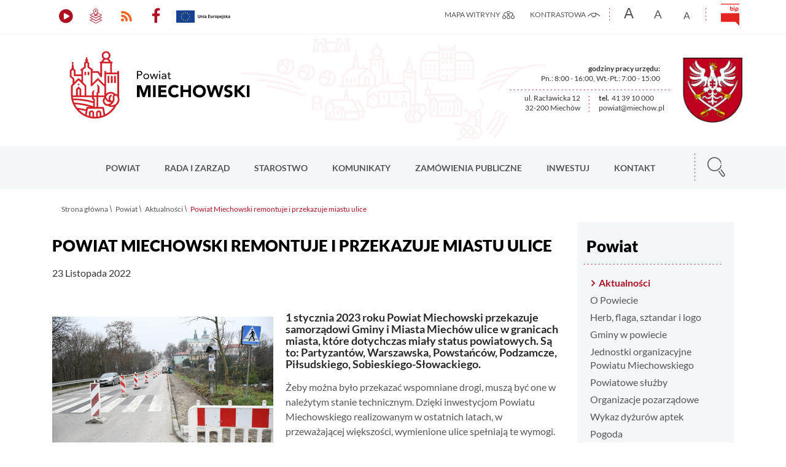

--- FILE ---
content_type: text/html; charset=UTF-8
request_url: https://www.miechow.pl/powiat/aktualnosci/Powiat-Miechowski-remontuje-i-przekazuje-miastu-ulice/idn:2529
body_size: 5717
content:
<!DOCTYPE html>
<html class="no-js icomoon" lang="pl">
<head>
<meta charset="UTF-8" />
<meta http-equiv="X-UA-Compatible" content="IE=edge" />
<meta name="viewport" content="width=device-width, initial-scale=1, user-scalable=yes" />
<meta name="description" content="" />
<meta name="keywords" content="" />
<meta name="deklaracja-dostępności" content="https://www.miechow.pl:443/starostwo/deklaracja-dostepnosci" /> 
<meta name="theme-color" content="#0053a3"/>
<meta property="og:url" content="https://www.miechow.pl:443/powiat/aktualnosci/Powiat-Miechowski-remontuje-i-przekazuje-miastu-ulice/idn:2529" />
<meta property="og:type" content="article" />
<meta property="og:title" content="Powiat Miechowski remontuje i przekazuje miastu ulice" />
<meta property="og:headline" content="Powiat Miechowski remontuje i przekazuje miastu ulice" />
<meta property="og:description" content="1 stycznia 2023 roku Powiat Miechowski przekazuje samorządowi Gminy i Miasta Miechów ulice w granicach miasta, które dotychczas miały status powiatowych. Są to: Partyzantów, Warszawska, Powstańców, Podzamcze, Piłsudskiego, Sobieskiego-Słowackiego." />
<meta property="og:image" content="https://www.miechow.pl:443/assets/pics/aktualnosci/2022-11/02 remont ul Warszawska chodnik_mini.png" />
<meta property="og:image_alt" content="https://www.miechow.pl:443/assets/pics/_news/default_fb.jpg" />
<meta property="og:image_width" content="120" />
<meta property="og:image_height" content="120" />
<meta property="og:locale" content="pl_PL" />
<title>Powiat Miechowski remontuje i przekazuje miastu ulice | Starostwo Powiatowe w Miechowie</title>
<base href="https://www.miechow.pl:443/" />
<link href="https://www.miechow.pl:443/rss" rel="alternate" type="application/rss+xml" title="Starostwo Powiatowe w Miechowie - Aktualności" />
<link rel="icon" type="image/png" href="https://www.miechow.pl:443/assets/favicon/favicon-196x196.png" sizes="196x196" />
<link rel="icon" type="image/png" href="https://www.miechow.pl:443/assets/favicon/favicon-96x96.png" sizes="96x96" />
<link rel="icon" type="image/png" href="https://www.miechow.pl:443/assets/favicon/favicon-32x32.png" sizes="32x32" />
<link rel="icon" type="image/png" href="https://www.miechow.pl:443/assets/favicon/favicon-16x16.png" sizes="16x16" />
<link rel="apple-touch-icon-precomposed" sizes="57x57" href="https://www.miechow.pl:443/assets/favicon/apple-touch-icon-57x57.png" />
<link rel="apple-touch-icon-precomposed" sizes="114x114" href="https://www.miechow.pl:443/assets/favicon/apple-touch-icon-114x114.png" />
<link rel="apple-touch-icon-precomposed" sizes="72x72" href="https://www.miechow.pl:443/assets/favicon/apple-touch-icon-72x72.png" />
<link rel="apple-touch-icon-precomposed" sizes="144x144" href="https://www.miechow.pl:443/assets/favicon/apple-touch-icon-144x144.png" />
<link rel="apple-touch-icon-precomposed" sizes="120x120" href="https://www.miechow.pl:443/assets/favicon/apple-touch-icon-120x120.png" />
<link rel="apple-touch-icon-precomposed" sizes="152x152" href="https://www.miechow.pl:443/assets/favicon/apple-touch-icon-152x152.png" />
<meta name="application-name" content="Starostwo Powiatowe w Miechowie"/>
<meta name="msapplication-TileColor" content="#FFFFFF" />
<meta name="msapplication-TileImage" content="https://www.miechow.pl:443/assets/favicon/mstile-144x144.png" /> 
<script>(function(html) {html.className = html.className.replace(/\bno-js\b/, 'js')})(document.documentElement);var $language = "pl";</script>
<link href="https://www.miechow.pl:443/assets/fab1be007b69390d81c393b419fe890e.min.css" rel="stylesheet" type="text/css" />
</head><body class="podstrona p-aktualnosci s-powiat">
    <!-- WCAG -->
    <ul class="no_print nav-wcag">
		<li><a href="https://www.miechow.pl:443/powiat/aktualnosci/Powiat-Miechowski-remontuje-i-przekazuje-miastu-ulice/idn:2529#nav">menu głowne <span>ALT + 0</span></a></li>
		<li><a href="https://www.miechow.pl:443/powiat/aktualnosci/Powiat-Miechowski-remontuje-i-przekazuje-miastu-ulice/idn:2529#tresc">przejdź do treści <span>ALT + 1</span></a></li>
		<li><a href="https://www.miechow.pl:443/main/mapa-witryny">mapa strony <span>ALT + 2</span></a></li>
		<li><a href="https://www.miechow.pl:443/powiat/aktualnosci/Powiat-Miechowski-remontuje-i-przekazuje-miastu-ulice/idn:2529#search-form-container">przejdź do wyszukiwarki <span>ALT + 3</span></a></li>
       <li><a href="https://www.miechow.pl:443/powiat/aktualnosci/Powiat-Miechowski-remontuje-i-przekazuje-miastu-ulice/idn:2529#w-kontrast">wersja kontrastowa <span>ALT + 4</span></a></li>
	</ul>
	<!-- /WCAG -->
<div id="wersja">
		
	<!-- MOBILE MENU -->
	<div id="m-menu" class="no_print m-menu" title="Menu">
		<a class="nav-m ikon-close" href="https://www.miechow.pl:443/powiat/aktualnosci/Powiat-Miechowski-remontuje-i-przekazuje-miastu-ulice/idn:2529#wersja"><strong>zamknij</strong></a>
	</div>	
	<!-- /MOBILE MENU -->	
<header>
    <div class="container sticky-container">
        <div class="row sticky-hidden">
            <div class="col-sm-5 header-icons">
                                <a class="ikon-transmisje" target="_blank" rel="nofollow noopener" href="https://miechow.sesja.pl/" title="transmisje obrad"><strong>transmisje</strong></a>
                  
                                <a class="ikon-klasa-info-11" target="_blank" rel="nofollow noopener" href="https://miechow.geoportal2.pl" title="Geoportal Powiatu Miechowskiego"><strong>Geoportal</strong></a>
                 
                  

                <a class="ikon-rss" href="https://www.miechow.pl:443/rss" title="Starostwo Powiatowe w Miechowie - Aktualności"><strong>rss</strong></a>
                                    <a target="_blank" rel="  nofollow  noopener"  class="facebook " href="https://www.facebook.com/profile.php?id=61561950915405"> 
                        <span class="  hidden__text ">Facebook </span>  
                    <span  class="ikon-fb" aria-hidden="true"></span> 
                </a>
                 
                
                                      
                <a class="ikon-eu" href="https://bip.malopolska.pl/spmiechow,m,297105,rpo-wm.html" title="Regionalny Program Operacyjny Województwa Małopolskiego na lata 2014-2020" target="_blank" rel="nofollow noopener"><strong>EU</strong></a>
            </div>
            <div class="col-sm-7 header-links">
                <ul class="wcag">
                    <li>
                        <a class="wcag--sitemap ikon-mapa-strony" href="/main/mapa-witryny" title="mapa witryny">mapa witryny</a>
                    </li>
                    <li>
                        <a id="w-kontrast" class="wcag--kontrast ikon-kontrast" href="https://www.miechow.pl:443/powiat/aktualnosci/Powiat-Miechowski-remontuje-i-przekazuje-miastu-ulice/idn:2529#w-kontrast" title="wersja kontrastowa">kontrastowa</a>
                    </li>
                    <li>
                        <a class="wcag--font wcag--font__plus" href="javascript:changeFont(+1);" title="zmień rozmiar czcionki na większą"><strong>zwiększ rozmiar czcionki</strong></a>
                    </li>
                    <li>
                        <a class="wcag--font wcag--font__normal" href="javascript:changeFont(0);" title="zmień  rozmiar czcionki na domyślny"><strong>domyślny rozmiar czcionki</strong></a>
                    </li>
                    <li>
                        <a class="wcag--font wcag--font__minus" href="javascript:changeFont(-1);" title="zmień rozmiar czcionki na mniejszą"><strong>zmniejsz rozmiar czcionki</strong></a>
                    </li>
                </ul>
                <a class="bip" href="https://bip.malopolska.pl/spmiechow/Article/id,240906.html" target="_blank" rel="nofollow noopener" title="BIP Powiat miechowski">bip</a>
            </div>
        </div>
        <div class="row align-items-center header-logo-info sticky-hidden">
            <div class="col-6 col-sm-4 header-logo">
                <p id="logo">                    <a href="https://www.miechow.pl:443/" title="przejdź do strony głównej">
                        <img src="/assets/img/logo/logo_powiat_miechowski.svg" alt="Starostwo Powiatowe w Miechowie" />
                    </a>
                </p>            </div>
            <div class="col-5 col-sm-5 col-xl-4">
                <div class="header-info row">
                    <div class="col-12 d-none d-lg-block">
                                                <dl class="header-info--godziny">
                            <dt>godziny pracy urzędu:</dt>
                            <dd><span>Pn.: 8:00 - 16:00,</span>
<span>Wt.-Pt.: 7:00 - 15:00</span></dd>
                        </dl>
                         
                    </div>
                    <div class="col-6 d-none d-lg-block">
                        <address class="header-info--adres">
                            ul. Racławicka 12 <br/> 
                            32-200 Miechów
                        </address>  
                    </div>  
                    <div class="col-6 d-none d-lg-block">


                       <dl class="header-info--kontakt">

                        
                           <dt class="kontakt--telefon">tel. </dt><dd><span>41 39 10 000</span></dd> 
                             


                           <dt class="kontakt--email">e-mail</dt><dd>powiat@miechow.pl</dd>
                       </dl>        
                    </div>  
                </div>
            </div>  
        </div>
        <div class="row">
            <div id="nav" class="col header-nav-container">
                <nav>
                   <p id="logo-stick">                    <a href="https://www.miechow.pl:443/" title="przejdź do strony głównej">
                        <img src="/assets/img/logo/logo_powiat_miechowski.svg" alt="Starostwo Powiatowe w Miechowie" />
                    </a>
                    </p>                    <a id="m-menu-link" class="nav-m ikon-menu" href="#m-menu"><strong>menu</strong></a>
                    <ul class="header-nav">
                        <li><a href="https://www.miechow.pl:443/powiat/index"><span>Powiat</span></a>
</li>
<li><a href="https://www.miechow.pl:443/rada-i-zarzad/index"><span>Rada i Zarząd</span></a>
</li>
<li><a href="https://www.miechow.pl:443/starostwo/index"><span>Starostwo</span></a>
</li>
<li><a href="https://www.miechow.pl:443/komunikaty/index"><span>Komunikaty</span></a>
</li>
<li><a href="https://www.miechow.pl:443/zamowienia-publiczne/index"><span>Zamówienia Publiczne</span></a>
</li>
<li><a href="https://www.miechow.pl:443/inwestuj/index"><span>Inwestuj</span></a>
</li>
<li><a href="https://www.miechow.pl:443/kontakt/index"><span>Kontakt</span></a>
</li>
                    </ul>
                </nav>
                <div class="search">
                        <a id="search-button" class="search--button ikon-kat-szukaj" href="#search-form-container">szukaj</a>
                        <div id="search-form-container" class="search-form-container">
                            <form action="https://www.miechow.pl:443/main/szukaj" id="FormSzukaj" method="get" accept-charset="utf-8">
                                <input type="hidden" name="szukaj_w" id="szukaj_w">
                                <label class="vh" for="search">szukaj</label>
                                <input name="szukaj" id="search" placeholder="szukaj" type="search">
                                <input id="search-submit" value="szukaj" type="submit">
                            </form>                        <button class="search-form-close ikon-close"><strong>zamknij</strong></button>	
                        </div>
                </div>
        </div>
    </div>
</div>    
</header>
<div class="container">
       <div class="lokalizer">
        <span><a href="https://www.miechow.pl:443/">Strona główna</a></span><i>/</i><span><a href="https://www.miechow.pl:443/powiat/index">Powiat</a></span><i>/</i><span><a href="https://www.miechow.pl:443/powiat/aktualnosci">Aktualności</a></span><i>/</i><span>Powiat Miechowski remontuje i przekazuje miastu ulice</span>
       </div>
         
       <div class="row">
           <main id="tresc" class="col-12 col-md-9 tresc">
						
			<div class="aktualnosc-naglowek">
    <h1 class="aktualnosci__tytul">Powiat Miechowski remontuje i przekazuje miastu ulice</h1>
    
    <span class="aktualnosci__data">23 Listopada 2022</span>
    
</div>



<div class="aktualnosc"> 
  
    <div class="aktualnosc--miniaturka">
      <img src="https://www.miechow.pl:443/assets/pics/aktualnosci/2022-11/02 remont ul Warszawska chodnik_midi.png" alt="Powiat Miechowski remontuje i przekazuje miastu ulice"/>
    </div>
  
  <div class="aktualnosc--tresc"><h4>1 stycznia 2023 roku Powiat Miechowski przekazuje samorządowi Gminy i Miasta Miechów ulice w granicach miasta, które dotychczas miały status powiatowych. Są to: Partyzantów, Warszawska, Powstańców, Podzamcze, Piłsudskiego, Sobieskiego-Słowackiego.</h4>
<p>Żeby można było przekazać wspomniane drogi, muszą być one w należytym stanie technicznym. Dzięki inwestycjom Powiatu Miechowskiego realizowanym w ostatnich latach, w przeważającej większości, wymienione ulice spełniają te wymogi. Trwają prace remontowe przy dwóch pozostałych odcinkach - ul. Partyzantów i ul. Warszawskiej.</p>
<p>Na ul. Partyzantów na połowie jezdni (do tzw. ronda w Siedliskach) wymieniona została nawierzchnia. Zadanie, które w drodze przetargu wykonywała firma „DUKT” z Nowin kosztuje 306 270 zł. Z kolei przy ul. Warszawskiej (pomiędzy ul. Podzamcze, a Kopernika) realizowana jest naprawa fragmentu chodnika oraz wymiana barier ochronnych. To zadanie wykonuje firma ANT-PA z Miechowa za 139 203 zł.</p>
<p>Przekazanie wymienionych ulic z punktu widzenia Powiatu Miechowskiego ograniczy koszty utrzymania dróg powiatowych, a Gminie i Miastu Miechów pozwoli na pełne zarządzanie i utrzymanie miejskich ulic.</p>
<p style="text-align: right;">Krzysztof Capiga, rzecznik prasowy Starostwa</p>
<div id="galeria350" class="galeria galeria--flex">
    <div class="galeria__item galeria__item--naglowek">
             
            <h2 class="galeria__naglowek">Powiat Miechowski remontuje i przekazuje miastu ulice</h2>
             
    </div>
    
    <div class="galeria__item galeria__item--first galeria__item--midi">
        <a id="mb2783" data-rel="[images350]" class="galeria__link mb mb350" href="https://www.miechow.pl:443/assets/pics/galerie/350/01_remont_ul_Partyzantów.jpg" title="Remont ul. Partyzantów w Miechowie   | Autor: Krzysztof Capiga (kliknięcie spowoduje wyświetlenie powiększonego zdjęcia) 2783">
            
             
            <img class="galeria__foto galeria__foto--midi" src="assets/pics/galerie/350/midi/01_remont_ul_Partyzantów.jpg" alt="Remont ul. Partyzantów w Miechowie"  />
            
            <strong class="galeria__foto-tytul">Remont ul. Partyzantów w Miechowie</strong> 
        </a>
    </div>
     
         
     
    
    <div class="galeria__item">
        <a id="mb2784" data-rel="[images350]" class="galeria__link mb mb350" href="https://www.miechow.pl:443/assets/pics/galerie/350/02_remont_ul_Warszawska_chodnik.jpg" title="Remont chodnika ul. Warszawskiej w Miechowie   | Autor: Krzysztof Capiga (kliknięcie spowoduje wyświetlenie powiększonego zdjęcia) 2784">
             
            <img class="galeria__foto" src="assets/pics/galerie/350/mini/02_remont_ul_Warszawska_chodnik.jpg" alt="Remont chodnika ul. Warszawskiej w Miechowie"  />
            
            
            <strong class="galeria__foto-tytul">Remont chodnika ul. Warszawskiej w Miechowie</strong> 
        </a>
    </div>
    
    
</div>

<div class="pasek"><?xml version="1.0" encoding="UTF-8" standalone="yes"?>
<!DOCTYPE html PUBLIC "-//W3C//DTD HTML 4.0 Transitional//EN" "http://www.w3.org/TR/REC-html40/loose.dtd">
<?xml encoding="utf-8" ??>
</div>
</div>
  
  

  

  

  
    
<!--
	<a id="socialbox" class="button button-small">udostępnij <span class="icon-share2"></span></a>
	<div id="socialcontent">
	  
	</div>    
-->

    
    <div class="stopka-nav no_print">
        
        <a class="stopka-nav__buton buton--pop" href="https://www.miechow.pl:443/powiat/aktualnosci/Pierwsza-teznia-solankowa-w-Powiecie-Miechowskim-stanela-przy-DPS-Warszawska-w-Miechowie/idn:2526" title="przejdź do poprzedniej wiadomości: &quot;Pierwsza tężnia solankowa w Powiecie Miechowskim stanęła przy DPS „Warszawska” w Miechowie&quot;"><span>poprzednia</span></a>
        
        <a class="stopka-nav__buton buton--wsz" href="https://www.miechow.pl:443/powiat/aktualnosci" title="lista wszystkich wiadomości"><span>wszystkie wiadomości</span></a>
        
        <a class="stopka-nav__buton buton--nast" href="https://www.miechow.pl:443/powiat/aktualnosci/Spada-liczba-gospodarstw-a-rosnie-ich-srednia-powierzchnia.-Prawie-475-mln-doplat-dla-rolnikow-Powiatu-Miechowskiego/idn:2530" title="przejdź do następnej wiadomości: &quot;Spada liczba gospodarstw, a rośnie ich średnia powierzchnia. Prawie 47,5 mln dopłat dla rolników Powiatu Miechowskiego&quot;"><span>następna</span></a>
        
    </div>
    
</div>			
		    </main><!-- /tresc -->
		    <aside id="aside" class="col-md-3">
                <div class="menu-boczne">
                    <h2>Powiat</h2>
                    <ul>
<li><a href="https://www.miechow.pl:443/powiat/aktualnosci" class="aktualnosci menu_aktywny">Aktualności</a>
</li>
<li><a href="https://www.miechow.pl:443/powiat/o-powiecie" class="o-powiecie">O Powiecie</a>
</li>
<li><a href="https://www.miechow.pl:443/powiat/herb-flaga-sztandar-i-logo" class="herb-flaga-sztandar-i-logo">Herb, flaga, sztandar i logo</a>
</li>
<li><a href="https://www.miechow.pl:443/powiat/gminy-w-powiecie" class="gminy-w-powiecie">Gminy w powiecie</a>
</li>
<li><a href="https://www.miechow.pl:443/powiat/jednostki-organizacyjne" class="jednostki-organizacyjne">Jednostki organizacyjne Powiatu Miechowskiego</a>
</li>
<li><a href="https://www.miechow.pl:443/powiat/powiatowe-sluzby" class="powiatowe-sluzby">Powiatowe służby</a>
</li>
<li><a href="https://www.miechow.pl:443/powiat/organizacje-pozarzadowe" class="organizacje-pozarzadowe">Organizacje pozarządowe</a>
</li>
<li><a href="https://www.miechow.pl:443/powiat/wykaz-dyzurow-aptek" class="wykaz-dyzurow-aptek">Wykaz dyżurów aptek</a>
</li>
<li><a href="https://www.miechow.pl:443/powiat/pogoda" class="pogoda">Pogoda</a>
</li>
<li><a href="https://www.miechow.pl:443/powiat/nieodplatna-pomoc-prawna" class="nieodplatna-pomoc-prawna">Nieodpłatna pomoc prawna</a>
</li>
<li><a href="https://www.miechow.pl:443/powiat/folder-powiatu" class="folder-powiatu">Mapa Powiatu</a>
</li>
</ul>
                </div>	
		    </aside>
       </div>
</div><!-- /container --><footer>
    <div class="container footer">
        <div class="row">
            <div class="col-sm-4">
               <h2><a href="https://www.miechow.pl:443/" title="przejdź do strony głównej"><img src="/assets/img/logo/logo_powiat_miechowski.svg" alt="Starostwo Powiatowe w Miechowie" /></a></h2>
            </div>
        </div>
        <div class="row footer__medium">
            <div class="col-sm-4 footer--adres">
                <address>
                    ul. Racławicka 12<br />
                    32-200 Miechów
                </address>
                <dl>
                    <dt class="kontakt--email">e-mail</dt>
                    <dd>powiat@miechow.pl</dd>
                </dl>
            </div>
            <div class="col-sm-8 footer--info">
                                <h3 class="footer--info__tytul">Godziny Pracy</h3>
                <div class="footer--info-1 row">
                        <div class="col-md-4"><p><span>Pn.: 8:00 - 16:00,</span>
<span>Wt.-Pt.: 7:00 - 15:00</span></p></div>
                                                <div class="col-md-8"><p>Dziennik podawczy przyjmuje dokumenty:
Pn.: 8:00 - 15:30, Wt.-Pt.: 7:00 - 14:30</p></div>
                         
                </div>
                 
            </div>


        </div>
        <div class="row footer--info-2">
                   <h3 class="vh">Lokalizacje</h3>
                   
                   <div class="col">
                       <h4>ul Racławicka 12 </h4> 
                       <strong>Informacja</strong>  
                       <dl>  
                           <dt >tel.</dt><dd> 41 39 10 000</dd> 
                           <dt>fax:</dt><dd>41 39 10 018</dd>  
                       </dl>
                   </div>


                     
                     

                   <div class="col">  
                       <h4>ul. Warszawska 11B </h4>

                       <strong>Informacja</strong>  
                       <dl>  

                           <dt>tel. </dt><dd> 41 39 10 001</dd> 
                           <dt>tel.</dt>  <dd>41 39 10 018 </dd>  
                       </dl>
                   </div> 

                     

                   

                   <div class="col">
                       <h4>ul. Sienkiewicza 27</h4>
                       <strong>Informacja </strong>
                       <dl>  
                           <dt>tel.</dt>  <dd>41 39 10 000</dd> 
                           <dt>fax:</dt><dd>41 39 10 018</dd> 


                       </dl>  
                   </div>

                    
                                      <div class="col">  

                       <h4>ul. Racławicka 20 </h4> 
                       <strong>Informacja PCZK </strong>  
                       <dl> 
                           <dt>tel.</dt><dd>664 713 291 </dd> 

                           <dt>tel.</dt><dd> 47 8317199 </dd> 
                       </dl>  
                   </div> 

                    






        </div>
        <div class="row footer__last">
            <div class="col-xl-10">      
                <ul class="footer-nav">
                   <li><a href="https://www.miechow.pl:443/powiat/index"><span>Powiat</span></a>
</li>
<li><a href="https://www.miechow.pl:443/rada-i-zarzad/index"><span>Rada i Zarząd</span></a>
</li>
<li><a href="https://www.miechow.pl:443/starostwo/index"><span>Starostwo</span></a>
</li>
<li><a href="https://www.miechow.pl:443/komunikaty/index"><span>Komunikaty</span></a>
</li>
<li><a href="https://www.miechow.pl:443/zamowienia-publiczne/index"><span>Zamówienia Publiczne</span></a>
</li>
<li><a href="https://www.miechow.pl:443/inwestuj/index"><span>Inwestuj</span></a>
</li>
<li><a href="https://www.miechow.pl:443/kontakt/index"><span>Kontakt</span></a>
</li>
                   <li><a href="/main/mapa-witryny" title="Drzewo katalogów witryny"><span>Mapa witryny</span></a></li>
                   <li><a href="/starostwo/deklaracja-dostepnosci" title="Deklaracja dostępności"><span>Deklaracja dostępności</span></a></li>
                   
                </ul>
            </div>
            <div class="col-xl-2 intracom">  
                Projektowanie stron:  <br><a href="https://www.intracom.pl"  target="_blank" rel="noopener" title="Projektowanie stron internetowych Katowice IntraCOM.pl">IntraCOM.pl</a>
            </div> 

        </div>
    </div>
</footer><script type="text/javascript" src="https://www.miechow.pl:443/assets/63fb12b1af9b01e56b74d5f4de537916.min.js"></script>
<a class="ir no_print" href="https://www.miechow.pl:443/powiat/aktualnosci/Powiat-Miechowski-remontuje-i-przekazuje-miastu-ulice/idn:2529#top" id="do-gory" title="przesuń do początku strony">do góry</a>
</div>
<!-- /wersja -->


</body>
</html>

--- FILE ---
content_type: text/css
request_url: https://www.miechow.pl/assets/fab1be007b69390d81c393b419fe890e.min.css
body_size: 87157
content:
/*!
 * Bootstrap Reboot v4.3.1 (https://getbootstrap.com/)
 * Copyright 2011-2019 The Bootstrap Authors
 * Copyright 2011-2019 Twitter, Inc.
 * Licensed under MIT (https://github.com/twbs/bootstrap/blob/master/LICENSE)
 * Forked from Normalize.css, licensed MIT (https://github.com/necolas/normalize.css/blob/master/LICENSE.md)
 */*,::after,::before{box-sizing:border-box}html{font-family:sans-serif;line-height:1.15;-webkit-text-size-adjust:100%;-webkit-tap-highlight-color:transparent}article,aside,figcaption,figure,footer,header,hgroup,main,nav,section{display:block}body{margin:0;font-family:-apple-system,BlinkMacSystemFont,"Segoe UI",Roboto,"Helvetica Neue",Arial,"Noto Sans",sans-serif,"Apple Color Emoji","Segoe UI Emoji","Segoe UI Symbol","Noto Color Emoji";font-size:1rem;font-weight:400;line-height:1.5;color:#212529;text-align:left;background-color:#fff}[tabindex="-1"]:focus{outline:0!important}hr{box-sizing:content-box;height:0;overflow:visible}h1,h2,h3,h4,h5,h6{margin-top:0;margin-bottom:.5rem}p{margin-top:0;margin-bottom:1rem}abbr[data-original-title],abbr[title]{text-decoration:underline;-webkit-text-decoration:underline dotted;text-decoration:underline dotted;cursor:help;border-bottom:0;-webkit-text-decoration-skip-ink:none;text-decoration-skip-ink:none}address{margin-bottom:1rem;font-style:normal;line-height:inherit}dl,ol,ul{margin-top:0;margin-bottom:1rem}ol ol,ol ul,ul ol,ul ul{margin-bottom:0}dt{font-weight:700}dd{margin-bottom:.5rem;margin-left:0}blockquote{margin:0 0 1rem}b,strong{font-weight:bolder}small{font-size:80%}sub,sup{position:relative;font-size:75%;line-height:0;vertical-align:baseline}sub{bottom:-.25em}sup{top:-.5em}a{color:#007bff;text-decoration:none;background-color:transparent}a:hover{color:#0056b3;text-decoration:underline}a:not([href]):not([tabindex]){color:inherit;text-decoration:none}a:not([href]):not([tabindex]):focus,a:not([href]):not([tabindex]):hover{color:inherit;text-decoration:none}a:not([href]):not([tabindex]):focus{outline:0}code,kbd,pre,samp{font-family:SFMono-Regular,Menlo,Monaco,Consolas,"Liberation Mono","Courier New",monospace;font-size:1em}pre{margin-top:0;margin-bottom:1rem;overflow:auto}figure{margin:0 0 1rem}img{vertical-align:middle;border-style:none}svg{overflow:hidden;vertical-align:middle}table{border-collapse:collapse}caption{padding-top:.75rem;padding-bottom:.75rem;color:#6c757d;text-align:left;caption-side:bottom}th{text-align:inherit}label{display:inline-block;margin-bottom:.5rem}button{border-radius:0}button:focus{outline:1px dotted;outline:5px auto -webkit-focus-ring-color}button,input,optgroup,select,textarea{margin:0;font-family:inherit;font-size:inherit;line-height:inherit}button,input{overflow:visible}button,select{text-transform:none}select{word-wrap:normal}[type=button],[type=reset],[type=submit],button{-webkit-appearance:button}[type=button]:not(:disabled),[type=reset]:not(:disabled),[type=submit]:not(:disabled),button:not(:disabled){cursor:pointer}[type=button]::-moz-focus-inner,[type=reset]::-moz-focus-inner,[type=submit]::-moz-focus-inner,button::-moz-focus-inner{padding:0;border-style:none}input[type=checkbox],input[type=radio]{box-sizing:border-box;padding:0}input[type=date],input[type=datetime-local],input[type=month],input[type=time]{-webkit-appearance:listbox}textarea{overflow:auto;resize:vertical}fieldset{min-width:0;padding:0;margin:0;border:0}legend{display:block;width:100%;max-width:100%;padding:0;margin-bottom:.5rem;font-size:1.5rem;line-height:inherit;color:inherit;white-space:normal}progress{vertical-align:baseline}[type=number]::-webkit-inner-spin-button,[type=number]::-webkit-outer-spin-button{height:auto}[type=search]{outline-offset:-2px;-webkit-appearance:none}[type=search]::-webkit-search-decoration{-webkit-appearance:none}::-webkit-file-upload-button{font:inherit;-webkit-appearance:button}output{display:inline-block}summary{display:list-item;cursor:pointer}template{display:none}[hidden]{display:none!important}
/*# sourceMappingURL=bootstrap-reboot.min.css.map */
/*!
 * Bootstrap Grid v4.3.1 (https://getbootstrap.com/)
 * Copyright 2011-2019 The Bootstrap Authors
 * Copyright 2011-2019 Twitter, Inc.
 * Licensed under MIT (https://github.com/twbs/bootstrap/blob/master/LICENSE)
 */html{box-sizing:border-box;-ms-overflow-style:scrollbar}*,::after,::before{box-sizing:inherit}.container{width:100%;padding-right:15px;padding-left:15px;margin-right:auto;margin-left:auto}@media (min-width:576px){.container{max-width:540px}}@media (min-width:768px){.container{max-width:720px}}@media (min-width:992px){.container{max-width:960px}}@media (min-width:1200px){.container{max-width:1140px}}.container-fluid{width:100%;padding-right:15px;padding-left:15px;margin-right:auto;margin-left:auto}.row{display:-ms-flexbox;display:flex;-ms-flex-wrap:wrap;flex-wrap:wrap;margin-right:-15px;margin-left:-15px}.no-gutters{margin-right:0;margin-left:0}.no-gutters>.col,.no-gutters>[class*=col-]{padding-right:0;padding-left:0}.col,.col-1,.col-10,.col-11,.col-12,.col-2,.col-3,.col-4,.col-5,.col-6,.col-7,.col-8,.col-9,.col-auto,.col-lg,.col-lg-1,.col-lg-10,.col-lg-11,.col-lg-12,.col-lg-2,.col-lg-3,.col-lg-4,.col-lg-5,.col-lg-6,.col-lg-7,.col-lg-8,.col-lg-9,.col-lg-auto,.col-md,.col-md-1,.col-md-10,.col-md-11,.col-md-12,.col-md-2,.col-md-3,.col-md-4,.col-md-5,.col-md-6,.col-md-7,.col-md-8,.col-md-9,.col-md-auto,.col-sm,.col-sm-1,.col-sm-10,.col-sm-11,.col-sm-12,.col-sm-2,.col-sm-3,.col-sm-4,.col-sm-5,.col-sm-6,.col-sm-7,.col-sm-8,.col-sm-9,.col-sm-auto,.col-xl,.col-xl-1,.col-xl-10,.col-xl-11,.col-xl-12,.col-xl-2,.col-xl-3,.col-xl-4,.col-xl-5,.col-xl-6,.col-xl-7,.col-xl-8,.col-xl-9,.col-xl-auto{position:relative;width:100%;padding-right:15px;padding-left:15px}.col{-ms-flex-preferred-size:0;flex-basis:0;-ms-flex-positive:1;flex-grow:1;max-width:100%}.col-auto{-ms-flex:0 0 auto;flex:0 0 auto;width:auto;max-width:100%}.col-1{-ms-flex:0 0 8.333333%;flex:0 0 8.333333%;max-width:8.333333%}.col-2{-ms-flex:0 0 16.666667%;flex:0 0 16.666667%;max-width:16.666667%}.col-3{-ms-flex:0 0 25%;flex:0 0 25%;max-width:25%}.col-4{-ms-flex:0 0 33.333333%;flex:0 0 33.333333%;max-width:33.333333%}.col-5{-ms-flex:0 0 41.666667%;flex:0 0 41.666667%;max-width:41.666667%}.col-6{-ms-flex:0 0 50%;flex:0 0 50%;max-width:50%}.col-7{-ms-flex:0 0 58.333333%;flex:0 0 58.333333%;max-width:58.333333%}.col-8{-ms-flex:0 0 66.666667%;flex:0 0 66.666667%;max-width:66.666667%}.col-9{-ms-flex:0 0 75%;flex:0 0 75%;max-width:75%}.col-10{-ms-flex:0 0 83.333333%;flex:0 0 83.333333%;max-width:83.333333%}.col-11{-ms-flex:0 0 91.666667%;flex:0 0 91.666667%;max-width:91.666667%}.col-12{-ms-flex:0 0 100%;flex:0 0 100%;max-width:100%}.order-first{-ms-flex-order:-1;order:-1}.order-last{-ms-flex-order:13;order:13}.order-0{-ms-flex-order:0;order:0}.order-1{-ms-flex-order:1;order:1}.order-2{-ms-flex-order:2;order:2}.order-3{-ms-flex-order:3;order:3}.order-4{-ms-flex-order:4;order:4}.order-5{-ms-flex-order:5;order:5}.order-6{-ms-flex-order:6;order:6}.order-7{-ms-flex-order:7;order:7}.order-8{-ms-flex-order:8;order:8}.order-9{-ms-flex-order:9;order:9}.order-10{-ms-flex-order:10;order:10}.order-11{-ms-flex-order:11;order:11}.order-12{-ms-flex-order:12;order:12}.offset-1{margin-left:8.333333%}.offset-2{margin-left:16.666667%}.offset-3{margin-left:25%}.offset-4{margin-left:33.333333%}.offset-5{margin-left:41.666667%}.offset-6{margin-left:50%}.offset-7{margin-left:58.333333%}.offset-8{margin-left:66.666667%}.offset-9{margin-left:75%}.offset-10{margin-left:83.333333%}.offset-11{margin-left:91.666667%}@media (min-width:576px){.col-sm{-ms-flex-preferred-size:0;flex-basis:0;-ms-flex-positive:1;flex-grow:1;max-width:100%}.col-sm-auto{-ms-flex:0 0 auto;flex:0 0 auto;width:auto;max-width:100%}.col-sm-1{-ms-flex:0 0 8.333333%;flex:0 0 8.333333%;max-width:8.333333%}.col-sm-2{-ms-flex:0 0 16.666667%;flex:0 0 16.666667%;max-width:16.666667%}.col-sm-3{-ms-flex:0 0 25%;flex:0 0 25%;max-width:25%}.col-sm-4{-ms-flex:0 0 33.333333%;flex:0 0 33.333333%;max-width:33.333333%}.col-sm-5{-ms-flex:0 0 41.666667%;flex:0 0 41.666667%;max-width:41.666667%}.col-sm-6{-ms-flex:0 0 50%;flex:0 0 50%;max-width:50%}.col-sm-7{-ms-flex:0 0 58.333333%;flex:0 0 58.333333%;max-width:58.333333%}.col-sm-8{-ms-flex:0 0 66.666667%;flex:0 0 66.666667%;max-width:66.666667%}.col-sm-9{-ms-flex:0 0 75%;flex:0 0 75%;max-width:75%}.col-sm-10{-ms-flex:0 0 83.333333%;flex:0 0 83.333333%;max-width:83.333333%}.col-sm-11{-ms-flex:0 0 91.666667%;flex:0 0 91.666667%;max-width:91.666667%}.col-sm-12{-ms-flex:0 0 100%;flex:0 0 100%;max-width:100%}.order-sm-first{-ms-flex-order:-1;order:-1}.order-sm-last{-ms-flex-order:13;order:13}.order-sm-0{-ms-flex-order:0;order:0}.order-sm-1{-ms-flex-order:1;order:1}.order-sm-2{-ms-flex-order:2;order:2}.order-sm-3{-ms-flex-order:3;order:3}.order-sm-4{-ms-flex-order:4;order:4}.order-sm-5{-ms-flex-order:5;order:5}.order-sm-6{-ms-flex-order:6;order:6}.order-sm-7{-ms-flex-order:7;order:7}.order-sm-8{-ms-flex-order:8;order:8}.order-sm-9{-ms-flex-order:9;order:9}.order-sm-10{-ms-flex-order:10;order:10}.order-sm-11{-ms-flex-order:11;order:11}.order-sm-12{-ms-flex-order:12;order:12}.offset-sm-0{margin-left:0}.offset-sm-1{margin-left:8.333333%}.offset-sm-2{margin-left:16.666667%}.offset-sm-3{margin-left:25%}.offset-sm-4{margin-left:33.333333%}.offset-sm-5{margin-left:41.666667%}.offset-sm-6{margin-left:50%}.offset-sm-7{margin-left:58.333333%}.offset-sm-8{margin-left:66.666667%}.offset-sm-9{margin-left:75%}.offset-sm-10{margin-left:83.333333%}.offset-sm-11{margin-left:91.666667%}}@media (min-width:768px){.col-md{-ms-flex-preferred-size:0;flex-basis:0;-ms-flex-positive:1;flex-grow:1;max-width:100%}.col-md-auto{-ms-flex:0 0 auto;flex:0 0 auto;width:auto;max-width:100%}.col-md-1{-ms-flex:0 0 8.333333%;flex:0 0 8.333333%;max-width:8.333333%}.col-md-2{-ms-flex:0 0 16.666667%;flex:0 0 16.666667%;max-width:16.666667%}.col-md-3{-ms-flex:0 0 25%;flex:0 0 25%;max-width:25%}.col-md-4{-ms-flex:0 0 33.333333%;flex:0 0 33.333333%;max-width:33.333333%}.col-md-5{-ms-flex:0 0 41.666667%;flex:0 0 41.666667%;max-width:41.666667%}.col-md-6{-ms-flex:0 0 50%;flex:0 0 50%;max-width:50%}.col-md-7{-ms-flex:0 0 58.333333%;flex:0 0 58.333333%;max-width:58.333333%}.col-md-8{-ms-flex:0 0 66.666667%;flex:0 0 66.666667%;max-width:66.666667%}.col-md-9{-ms-flex:0 0 75%;flex:0 0 75%;max-width:75%}.col-md-10{-ms-flex:0 0 83.333333%;flex:0 0 83.333333%;max-width:83.333333%}.col-md-11{-ms-flex:0 0 91.666667%;flex:0 0 91.666667%;max-width:91.666667%}.col-md-12{-ms-flex:0 0 100%;flex:0 0 100%;max-width:100%}.order-md-first{-ms-flex-order:-1;order:-1}.order-md-last{-ms-flex-order:13;order:13}.order-md-0{-ms-flex-order:0;order:0}.order-md-1{-ms-flex-order:1;order:1}.order-md-2{-ms-flex-order:2;order:2}.order-md-3{-ms-flex-order:3;order:3}.order-md-4{-ms-flex-order:4;order:4}.order-md-5{-ms-flex-order:5;order:5}.order-md-6{-ms-flex-order:6;order:6}.order-md-7{-ms-flex-order:7;order:7}.order-md-8{-ms-flex-order:8;order:8}.order-md-9{-ms-flex-order:9;order:9}.order-md-10{-ms-flex-order:10;order:10}.order-md-11{-ms-flex-order:11;order:11}.order-md-12{-ms-flex-order:12;order:12}.offset-md-0{margin-left:0}.offset-md-1{margin-left:8.333333%}.offset-md-2{margin-left:16.666667%}.offset-md-3{margin-left:25%}.offset-md-4{margin-left:33.333333%}.offset-md-5{margin-left:41.666667%}.offset-md-6{margin-left:50%}.offset-md-7{margin-left:58.333333%}.offset-md-8{margin-left:66.666667%}.offset-md-9{margin-left:75%}.offset-md-10{margin-left:83.333333%}.offset-md-11{margin-left:91.666667%}}@media (min-width:992px){.col-lg{-ms-flex-preferred-size:0;flex-basis:0;-ms-flex-positive:1;flex-grow:1;max-width:100%}.col-lg-auto{-ms-flex:0 0 auto;flex:0 0 auto;width:auto;max-width:100%}.col-lg-1{-ms-flex:0 0 8.333333%;flex:0 0 8.333333%;max-width:8.333333%}.col-lg-2{-ms-flex:0 0 16.666667%;flex:0 0 16.666667%;max-width:16.666667%}.col-lg-3{-ms-flex:0 0 25%;flex:0 0 25%;max-width:25%}.col-lg-4{-ms-flex:0 0 33.333333%;flex:0 0 33.333333%;max-width:33.333333%}.col-lg-5{-ms-flex:0 0 41.666667%;flex:0 0 41.666667%;max-width:41.666667%}.col-lg-6{-ms-flex:0 0 50%;flex:0 0 50%;max-width:50%}.col-lg-7{-ms-flex:0 0 58.333333%;flex:0 0 58.333333%;max-width:58.333333%}.col-lg-8{-ms-flex:0 0 66.666667%;flex:0 0 66.666667%;max-width:66.666667%}.col-lg-9{-ms-flex:0 0 75%;flex:0 0 75%;max-width:75%}.col-lg-10{-ms-flex:0 0 83.333333%;flex:0 0 83.333333%;max-width:83.333333%}.col-lg-11{-ms-flex:0 0 91.666667%;flex:0 0 91.666667%;max-width:91.666667%}.col-lg-12{-ms-flex:0 0 100%;flex:0 0 100%;max-width:100%}.order-lg-first{-ms-flex-order:-1;order:-1}.order-lg-last{-ms-flex-order:13;order:13}.order-lg-0{-ms-flex-order:0;order:0}.order-lg-1{-ms-flex-order:1;order:1}.order-lg-2{-ms-flex-order:2;order:2}.order-lg-3{-ms-flex-order:3;order:3}.order-lg-4{-ms-flex-order:4;order:4}.order-lg-5{-ms-flex-order:5;order:5}.order-lg-6{-ms-flex-order:6;order:6}.order-lg-7{-ms-flex-order:7;order:7}.order-lg-8{-ms-flex-order:8;order:8}.order-lg-9{-ms-flex-order:9;order:9}.order-lg-10{-ms-flex-order:10;order:10}.order-lg-11{-ms-flex-order:11;order:11}.order-lg-12{-ms-flex-order:12;order:12}.offset-lg-0{margin-left:0}.offset-lg-1{margin-left:8.333333%}.offset-lg-2{margin-left:16.666667%}.offset-lg-3{margin-left:25%}.offset-lg-4{margin-left:33.333333%}.offset-lg-5{margin-left:41.666667%}.offset-lg-6{margin-left:50%}.offset-lg-7{margin-left:58.333333%}.offset-lg-8{margin-left:66.666667%}.offset-lg-9{margin-left:75%}.offset-lg-10{margin-left:83.333333%}.offset-lg-11{margin-left:91.666667%}}@media (min-width:1200px){.col-xl{-ms-flex-preferred-size:0;flex-basis:0;-ms-flex-positive:1;flex-grow:1;max-width:100%}.col-xl-auto{-ms-flex:0 0 auto;flex:0 0 auto;width:auto;max-width:100%}.col-xl-1{-ms-flex:0 0 8.333333%;flex:0 0 8.333333%;max-width:8.333333%}.col-xl-2{-ms-flex:0 0 16.666667%;flex:0 0 16.666667%;max-width:16.666667%}.col-xl-3{-ms-flex:0 0 25%;flex:0 0 25%;max-width:25%}.col-xl-4{-ms-flex:0 0 33.333333%;flex:0 0 33.333333%;max-width:33.333333%}.col-xl-5{-ms-flex:0 0 41.666667%;flex:0 0 41.666667%;max-width:41.666667%}.col-xl-6{-ms-flex:0 0 50%;flex:0 0 50%;max-width:50%}.col-xl-7{-ms-flex:0 0 58.333333%;flex:0 0 58.333333%;max-width:58.333333%}.col-xl-8{-ms-flex:0 0 66.666667%;flex:0 0 66.666667%;max-width:66.666667%}.col-xl-9{-ms-flex:0 0 75%;flex:0 0 75%;max-width:75%}.col-xl-10{-ms-flex:0 0 83.333333%;flex:0 0 83.333333%;max-width:83.333333%}.col-xl-11{-ms-flex:0 0 91.666667%;flex:0 0 91.666667%;max-width:91.666667%}.col-xl-12{-ms-flex:0 0 100%;flex:0 0 100%;max-width:100%}.order-xl-first{-ms-flex-order:-1;order:-1}.order-xl-last{-ms-flex-order:13;order:13}.order-xl-0{-ms-flex-order:0;order:0}.order-xl-1{-ms-flex-order:1;order:1}.order-xl-2{-ms-flex-order:2;order:2}.order-xl-3{-ms-flex-order:3;order:3}.order-xl-4{-ms-flex-order:4;order:4}.order-xl-5{-ms-flex-order:5;order:5}.order-xl-6{-ms-flex-order:6;order:6}.order-xl-7{-ms-flex-order:7;order:7}.order-xl-8{-ms-flex-order:8;order:8}.order-xl-9{-ms-flex-order:9;order:9}.order-xl-10{-ms-flex-order:10;order:10}.order-xl-11{-ms-flex-order:11;order:11}.order-xl-12{-ms-flex-order:12;order:12}.offset-xl-0{margin-left:0}.offset-xl-1{margin-left:8.333333%}.offset-xl-2{margin-left:16.666667%}.offset-xl-3{margin-left:25%}.offset-xl-4{margin-left:33.333333%}.offset-xl-5{margin-left:41.666667%}.offset-xl-6{margin-left:50%}.offset-xl-7{margin-left:58.333333%}.offset-xl-8{margin-left:66.666667%}.offset-xl-9{margin-left:75%}.offset-xl-10{margin-left:83.333333%}.offset-xl-11{margin-left:91.666667%}}.d-none{display:none!important}.d-inline{display:inline!important}.d-inline-block{display:inline-block!important}.d-block{display:block!important}.d-table{display:table!important}.d-table-row{display:table-row!important}.d-table-cell{display:table-cell!important}.d-flex{display:-ms-flexbox!important;display:flex!important}.d-inline-flex{display:-ms-inline-flexbox!important;display:inline-flex!important}@media (min-width:576px){.d-sm-none{display:none!important}.d-sm-inline{display:inline!important}.d-sm-inline-block{display:inline-block!important}.d-sm-block{display:block!important}.d-sm-table{display:table!important}.d-sm-table-row{display:table-row!important}.d-sm-table-cell{display:table-cell!important}.d-sm-flex{display:-ms-flexbox!important;display:flex!important}.d-sm-inline-flex{display:-ms-inline-flexbox!important;display:inline-flex!important}}@media (min-width:768px){.d-md-none{display:none!important}.d-md-inline{display:inline!important}.d-md-inline-block{display:inline-block!important}.d-md-block{display:block!important}.d-md-table{display:table!important}.d-md-table-row{display:table-row!important}.d-md-table-cell{display:table-cell!important}.d-md-flex{display:-ms-flexbox!important;display:flex!important}.d-md-inline-flex{display:-ms-inline-flexbox!important;display:inline-flex!important}}@media (min-width:992px){.d-lg-none{display:none!important}.d-lg-inline{display:inline!important}.d-lg-inline-block{display:inline-block!important}.d-lg-block{display:block!important}.d-lg-table{display:table!important}.d-lg-table-row{display:table-row!important}.d-lg-table-cell{display:table-cell!important}.d-lg-flex{display:-ms-flexbox!important;display:flex!important}.d-lg-inline-flex{display:-ms-inline-flexbox!important;display:inline-flex!important}}@media (min-width:1200px){.d-xl-none{display:none!important}.d-xl-inline{display:inline!important}.d-xl-inline-block{display:inline-block!important}.d-xl-block{display:block!important}.d-xl-table{display:table!important}.d-xl-table-row{display:table-row!important}.d-xl-table-cell{display:table-cell!important}.d-xl-flex{display:-ms-flexbox!important;display:flex!important}.d-xl-inline-flex{display:-ms-inline-flexbox!important;display:inline-flex!important}}@media print{.d-print-none{display:none!important}.d-print-inline{display:inline!important}.d-print-inline-block{display:inline-block!important}.d-print-block{display:block!important}.d-print-table{display:table!important}.d-print-table-row{display:table-row!important}.d-print-table-cell{display:table-cell!important}.d-print-flex{display:-ms-flexbox!important;display:flex!important}.d-print-inline-flex{display:-ms-inline-flexbox!important;display:inline-flex!important}}.flex-row{-ms-flex-direction:row!important;flex-direction:row!important}.flex-column{-ms-flex-direction:column!important;flex-direction:column!important}.flex-row-reverse{-ms-flex-direction:row-reverse!important;flex-direction:row-reverse!important}.flex-column-reverse{-ms-flex-direction:column-reverse!important;flex-direction:column-reverse!important}.flex-wrap{-ms-flex-wrap:wrap!important;flex-wrap:wrap!important}.flex-nowrap{-ms-flex-wrap:nowrap!important;flex-wrap:nowrap!important}.flex-wrap-reverse{-ms-flex-wrap:wrap-reverse!important;flex-wrap:wrap-reverse!important}.flex-fill{-ms-flex:1 1 auto!important;flex:1 1 auto!important}.flex-grow-0{-ms-flex-positive:0!important;flex-grow:0!important}.flex-grow-1{-ms-flex-positive:1!important;flex-grow:1!important}.flex-shrink-0{-ms-flex-negative:0!important;flex-shrink:0!important}.flex-shrink-1{-ms-flex-negative:1!important;flex-shrink:1!important}.justify-content-start{-ms-flex-pack:start!important;justify-content:flex-start!important}.justify-content-end{-ms-flex-pack:end!important;justify-content:flex-end!important}.justify-content-center{-ms-flex-pack:center!important;justify-content:center!important}.justify-content-between{-ms-flex-pack:justify!important;justify-content:space-between!important}.justify-content-around{-ms-flex-pack:distribute!important;justify-content:space-around!important}.align-items-start{-ms-flex-align:start!important;align-items:flex-start!important}.align-items-end{-ms-flex-align:end!important;align-items:flex-end!important}.align-items-center{-ms-flex-align:center!important;align-items:center!important}.align-items-baseline{-ms-flex-align:baseline!important;align-items:baseline!important}.align-items-stretch{-ms-flex-align:stretch!important;align-items:stretch!important}.align-content-start{-ms-flex-line-pack:start!important;align-content:flex-start!important}.align-content-end{-ms-flex-line-pack:end!important;align-content:flex-end!important}.align-content-center{-ms-flex-line-pack:center!important;align-content:center!important}.align-content-between{-ms-flex-line-pack:justify!important;align-content:space-between!important}.align-content-around{-ms-flex-line-pack:distribute!important;align-content:space-around!important}.align-content-stretch{-ms-flex-line-pack:stretch!important;align-content:stretch!important}.align-self-auto{-ms-flex-item-align:auto!important;align-self:auto!important}.align-self-start{-ms-flex-item-align:start!important;align-self:flex-start!important}.align-self-end{-ms-flex-item-align:end!important;align-self:flex-end!important}.align-self-center{-ms-flex-item-align:center!important;align-self:center!important}.align-self-baseline{-ms-flex-item-align:baseline!important;align-self:baseline!important}.align-self-stretch{-ms-flex-item-align:stretch!important;align-self:stretch!important}@media (min-width:576px){.flex-sm-row{-ms-flex-direction:row!important;flex-direction:row!important}.flex-sm-column{-ms-flex-direction:column!important;flex-direction:column!important}.flex-sm-row-reverse{-ms-flex-direction:row-reverse!important;flex-direction:row-reverse!important}.flex-sm-column-reverse{-ms-flex-direction:column-reverse!important;flex-direction:column-reverse!important}.flex-sm-wrap{-ms-flex-wrap:wrap!important;flex-wrap:wrap!important}.flex-sm-nowrap{-ms-flex-wrap:nowrap!important;flex-wrap:nowrap!important}.flex-sm-wrap-reverse{-ms-flex-wrap:wrap-reverse!important;flex-wrap:wrap-reverse!important}.flex-sm-fill{-ms-flex:1 1 auto!important;flex:1 1 auto!important}.flex-sm-grow-0{-ms-flex-positive:0!important;flex-grow:0!important}.flex-sm-grow-1{-ms-flex-positive:1!important;flex-grow:1!important}.flex-sm-shrink-0{-ms-flex-negative:0!important;flex-shrink:0!important}.flex-sm-shrink-1{-ms-flex-negative:1!important;flex-shrink:1!important}.justify-content-sm-start{-ms-flex-pack:start!important;justify-content:flex-start!important}.justify-content-sm-end{-ms-flex-pack:end!important;justify-content:flex-end!important}.justify-content-sm-center{-ms-flex-pack:center!important;justify-content:center!important}.justify-content-sm-between{-ms-flex-pack:justify!important;justify-content:space-between!important}.justify-content-sm-around{-ms-flex-pack:distribute!important;justify-content:space-around!important}.align-items-sm-start{-ms-flex-align:start!important;align-items:flex-start!important}.align-items-sm-end{-ms-flex-align:end!important;align-items:flex-end!important}.align-items-sm-center{-ms-flex-align:center!important;align-items:center!important}.align-items-sm-baseline{-ms-flex-align:baseline!important;align-items:baseline!important}.align-items-sm-stretch{-ms-flex-align:stretch!important;align-items:stretch!important}.align-content-sm-start{-ms-flex-line-pack:start!important;align-content:flex-start!important}.align-content-sm-end{-ms-flex-line-pack:end!important;align-content:flex-end!important}.align-content-sm-center{-ms-flex-line-pack:center!important;align-content:center!important}.align-content-sm-between{-ms-flex-line-pack:justify!important;align-content:space-between!important}.align-content-sm-around{-ms-flex-line-pack:distribute!important;align-content:space-around!important}.align-content-sm-stretch{-ms-flex-line-pack:stretch!important;align-content:stretch!important}.align-self-sm-auto{-ms-flex-item-align:auto!important;align-self:auto!important}.align-self-sm-start{-ms-flex-item-align:start!important;align-self:flex-start!important}.align-self-sm-end{-ms-flex-item-align:end!important;align-self:flex-end!important}.align-self-sm-center{-ms-flex-item-align:center!important;align-self:center!important}.align-self-sm-baseline{-ms-flex-item-align:baseline!important;align-self:baseline!important}.align-self-sm-stretch{-ms-flex-item-align:stretch!important;align-self:stretch!important}}@media (min-width:768px){.flex-md-row{-ms-flex-direction:row!important;flex-direction:row!important}.flex-md-column{-ms-flex-direction:column!important;flex-direction:column!important}.flex-md-row-reverse{-ms-flex-direction:row-reverse!important;flex-direction:row-reverse!important}.flex-md-column-reverse{-ms-flex-direction:column-reverse!important;flex-direction:column-reverse!important}.flex-md-wrap{-ms-flex-wrap:wrap!important;flex-wrap:wrap!important}.flex-md-nowrap{-ms-flex-wrap:nowrap!important;flex-wrap:nowrap!important}.flex-md-wrap-reverse{-ms-flex-wrap:wrap-reverse!important;flex-wrap:wrap-reverse!important}.flex-md-fill{-ms-flex:1 1 auto!important;flex:1 1 auto!important}.flex-md-grow-0{-ms-flex-positive:0!important;flex-grow:0!important}.flex-md-grow-1{-ms-flex-positive:1!important;flex-grow:1!important}.flex-md-shrink-0{-ms-flex-negative:0!important;flex-shrink:0!important}.flex-md-shrink-1{-ms-flex-negative:1!important;flex-shrink:1!important}.justify-content-md-start{-ms-flex-pack:start!important;justify-content:flex-start!important}.justify-content-md-end{-ms-flex-pack:end!important;justify-content:flex-end!important}.justify-content-md-center{-ms-flex-pack:center!important;justify-content:center!important}.justify-content-md-between{-ms-flex-pack:justify!important;justify-content:space-between!important}.justify-content-md-around{-ms-flex-pack:distribute!important;justify-content:space-around!important}.align-items-md-start{-ms-flex-align:start!important;align-items:flex-start!important}.align-items-md-end{-ms-flex-align:end!important;align-items:flex-end!important}.align-items-md-center{-ms-flex-align:center!important;align-items:center!important}.align-items-md-baseline{-ms-flex-align:baseline!important;align-items:baseline!important}.align-items-md-stretch{-ms-flex-align:stretch!important;align-items:stretch!important}.align-content-md-start{-ms-flex-line-pack:start!important;align-content:flex-start!important}.align-content-md-end{-ms-flex-line-pack:end!important;align-content:flex-end!important}.align-content-md-center{-ms-flex-line-pack:center!important;align-content:center!important}.align-content-md-between{-ms-flex-line-pack:justify!important;align-content:space-between!important}.align-content-md-around{-ms-flex-line-pack:distribute!important;align-content:space-around!important}.align-content-md-stretch{-ms-flex-line-pack:stretch!important;align-content:stretch!important}.align-self-md-auto{-ms-flex-item-align:auto!important;align-self:auto!important}.align-self-md-start{-ms-flex-item-align:start!important;align-self:flex-start!important}.align-self-md-end{-ms-flex-item-align:end!important;align-self:flex-end!important}.align-self-md-center{-ms-flex-item-align:center!important;align-self:center!important}.align-self-md-baseline{-ms-flex-item-align:baseline!important;align-self:baseline!important}.align-self-md-stretch{-ms-flex-item-align:stretch!important;align-self:stretch!important}}@media (min-width:992px){.flex-lg-row{-ms-flex-direction:row!important;flex-direction:row!important}.flex-lg-column{-ms-flex-direction:column!important;flex-direction:column!important}.flex-lg-row-reverse{-ms-flex-direction:row-reverse!important;flex-direction:row-reverse!important}.flex-lg-column-reverse{-ms-flex-direction:column-reverse!important;flex-direction:column-reverse!important}.flex-lg-wrap{-ms-flex-wrap:wrap!important;flex-wrap:wrap!important}.flex-lg-nowrap{-ms-flex-wrap:nowrap!important;flex-wrap:nowrap!important}.flex-lg-wrap-reverse{-ms-flex-wrap:wrap-reverse!important;flex-wrap:wrap-reverse!important}.flex-lg-fill{-ms-flex:1 1 auto!important;flex:1 1 auto!important}.flex-lg-grow-0{-ms-flex-positive:0!important;flex-grow:0!important}.flex-lg-grow-1{-ms-flex-positive:1!important;flex-grow:1!important}.flex-lg-shrink-0{-ms-flex-negative:0!important;flex-shrink:0!important}.flex-lg-shrink-1{-ms-flex-negative:1!important;flex-shrink:1!important}.justify-content-lg-start{-ms-flex-pack:start!important;justify-content:flex-start!important}.justify-content-lg-end{-ms-flex-pack:end!important;justify-content:flex-end!important}.justify-content-lg-center{-ms-flex-pack:center!important;justify-content:center!important}.justify-content-lg-between{-ms-flex-pack:justify!important;justify-content:space-between!important}.justify-content-lg-around{-ms-flex-pack:distribute!important;justify-content:space-around!important}.align-items-lg-start{-ms-flex-align:start!important;align-items:flex-start!important}.align-items-lg-end{-ms-flex-align:end!important;align-items:flex-end!important}.align-items-lg-center{-ms-flex-align:center!important;align-items:center!important}.align-items-lg-baseline{-ms-flex-align:baseline!important;align-items:baseline!important}.align-items-lg-stretch{-ms-flex-align:stretch!important;align-items:stretch!important}.align-content-lg-start{-ms-flex-line-pack:start!important;align-content:flex-start!important}.align-content-lg-end{-ms-flex-line-pack:end!important;align-content:flex-end!important}.align-content-lg-center{-ms-flex-line-pack:center!important;align-content:center!important}.align-content-lg-between{-ms-flex-line-pack:justify!important;align-content:space-between!important}.align-content-lg-around{-ms-flex-line-pack:distribute!important;align-content:space-around!important}.align-content-lg-stretch{-ms-flex-line-pack:stretch!important;align-content:stretch!important}.align-self-lg-auto{-ms-flex-item-align:auto!important;align-self:auto!important}.align-self-lg-start{-ms-flex-item-align:start!important;align-self:flex-start!important}.align-self-lg-end{-ms-flex-item-align:end!important;align-self:flex-end!important}.align-self-lg-center{-ms-flex-item-align:center!important;align-self:center!important}.align-self-lg-baseline{-ms-flex-item-align:baseline!important;align-self:baseline!important}.align-self-lg-stretch{-ms-flex-item-align:stretch!important;align-self:stretch!important}}@media (min-width:1200px){.flex-xl-row{-ms-flex-direction:row!important;flex-direction:row!important}.flex-xl-column{-ms-flex-direction:column!important;flex-direction:column!important}.flex-xl-row-reverse{-ms-flex-direction:row-reverse!important;flex-direction:row-reverse!important}.flex-xl-column-reverse{-ms-flex-direction:column-reverse!important;flex-direction:column-reverse!important}.flex-xl-wrap{-ms-flex-wrap:wrap!important;flex-wrap:wrap!important}.flex-xl-nowrap{-ms-flex-wrap:nowrap!important;flex-wrap:nowrap!important}.flex-xl-wrap-reverse{-ms-flex-wrap:wrap-reverse!important;flex-wrap:wrap-reverse!important}.flex-xl-fill{-ms-flex:1 1 auto!important;flex:1 1 auto!important}.flex-xl-grow-0{-ms-flex-positive:0!important;flex-grow:0!important}.flex-xl-grow-1{-ms-flex-positive:1!important;flex-grow:1!important}.flex-xl-shrink-0{-ms-flex-negative:0!important;flex-shrink:0!important}.flex-xl-shrink-1{-ms-flex-negative:1!important;flex-shrink:1!important}.justify-content-xl-start{-ms-flex-pack:start!important;justify-content:flex-start!important}.justify-content-xl-end{-ms-flex-pack:end!important;justify-content:flex-end!important}.justify-content-xl-center{-ms-flex-pack:center!important;justify-content:center!important}.justify-content-xl-between{-ms-flex-pack:justify!important;justify-content:space-between!important}.justify-content-xl-around{-ms-flex-pack:distribute!important;justify-content:space-around!important}.align-items-xl-start{-ms-flex-align:start!important;align-items:flex-start!important}.align-items-xl-end{-ms-flex-align:end!important;align-items:flex-end!important}.align-items-xl-center{-ms-flex-align:center!important;align-items:center!important}.align-items-xl-baseline{-ms-flex-align:baseline!important;align-items:baseline!important}.align-items-xl-stretch{-ms-flex-align:stretch!important;align-items:stretch!important}.align-content-xl-start{-ms-flex-line-pack:start!important;align-content:flex-start!important}.align-content-xl-end{-ms-flex-line-pack:end!important;align-content:flex-end!important}.align-content-xl-center{-ms-flex-line-pack:center!important;align-content:center!important}.align-content-xl-between{-ms-flex-line-pack:justify!important;align-content:space-between!important}.align-content-xl-around{-ms-flex-line-pack:distribute!important;align-content:space-around!important}.align-content-xl-stretch{-ms-flex-line-pack:stretch!important;align-content:stretch!important}.align-self-xl-auto{-ms-flex-item-align:auto!important;align-self:auto!important}.align-self-xl-start{-ms-flex-item-align:start!important;align-self:flex-start!important}.align-self-xl-end{-ms-flex-item-align:end!important;align-self:flex-end!important}.align-self-xl-center{-ms-flex-item-align:center!important;align-self:center!important}.align-self-xl-baseline{-ms-flex-item-align:baseline!important;align-self:baseline!important}.align-self-xl-stretch{-ms-flex-item-align:stretch!important;align-self:stretch!important}}.m-0{margin:0!important}.mt-0,.my-0{margin-top:0!important}.mr-0,.mx-0{margin-right:0!important}.mb-0,.my-0{margin-bottom:0!important}.ml-0,.mx-0{margin-left:0!important}.m-1{margin:.25rem!important}.mt-1,.my-1{margin-top:.25rem!important}.mr-1,.mx-1{margin-right:.25rem!important}.mb-1,.my-1{margin-bottom:.25rem!important}.ml-1,.mx-1{margin-left:.25rem!important}.m-2{margin:.5rem!important}.mt-2,.my-2{margin-top:.5rem!important}.mr-2,.mx-2{margin-right:.5rem!important}.mb-2,.my-2{margin-bottom:.5rem!important}.ml-2,.mx-2{margin-left:.5rem!important}.m-3{margin:1rem!important}.mt-3,.my-3{margin-top:1rem!important}.mr-3,.mx-3{margin-right:1rem!important}.mb-3,.my-3{margin-bottom:1rem!important}.ml-3,.mx-3{margin-left:1rem!important}.m-4{margin:1.5rem!important}.mt-4,.my-4{margin-top:1.5rem!important}.mr-4,.mx-4{margin-right:1.5rem!important}.mb-4,.my-4{margin-bottom:1.5rem!important}.ml-4,.mx-4{margin-left:1.5rem!important}.m-5{margin:3rem!important}.mt-5,.my-5{margin-top:3rem!important}.mr-5,.mx-5{margin-right:3rem!important}.mb-5,.my-5{margin-bottom:3rem!important}.ml-5,.mx-5{margin-left:3rem!important}.p-0{padding:0!important}.pt-0,.py-0{padding-top:0!important}.pr-0,.px-0{padding-right:0!important}.pb-0,.py-0{padding-bottom:0!important}.pl-0,.px-0{padding-left:0!important}.p-1{padding:.25rem!important}.pt-1,.py-1{padding-top:.25rem!important}.pr-1,.px-1{padding-right:.25rem!important}.pb-1,.py-1{padding-bottom:.25rem!important}.pl-1,.px-1{padding-left:.25rem!important}.p-2{padding:.5rem!important}.pt-2,.py-2{padding-top:.5rem!important}.pr-2,.px-2{padding-right:.5rem!important}.pb-2,.py-2{padding-bottom:.5rem!important}.pl-2,.px-2{padding-left:.5rem!important}.p-3{padding:1rem!important}.pt-3,.py-3{padding-top:1rem!important}.pr-3,.px-3{padding-right:1rem!important}.pb-3,.py-3{padding-bottom:1rem!important}.pl-3,.px-3{padding-left:1rem!important}.p-4{padding:1.5rem!important}.pt-4,.py-4{padding-top:1.5rem!important}.pr-4,.px-4{padding-right:1.5rem!important}.pb-4,.py-4{padding-bottom:1.5rem!important}.pl-4,.px-4{padding-left:1.5rem!important}.p-5{padding:3rem!important}.pt-5,.py-5{padding-top:3rem!important}.pr-5,.px-5{padding-right:3rem!important}.pb-5,.py-5{padding-bottom:3rem!important}.pl-5,.px-5{padding-left:3rem!important}.m-n1{margin:-.25rem!important}.mt-n1,.my-n1{margin-top:-.25rem!important}.mr-n1,.mx-n1{margin-right:-.25rem!important}.mb-n1,.my-n1{margin-bottom:-.25rem!important}.ml-n1,.mx-n1{margin-left:-.25rem!important}.m-n2{margin:-.5rem!important}.mt-n2,.my-n2{margin-top:-.5rem!important}.mr-n2,.mx-n2{margin-right:-.5rem!important}.mb-n2,.my-n2{margin-bottom:-.5rem!important}.ml-n2,.mx-n2{margin-left:-.5rem!important}.m-n3{margin:-1rem!important}.mt-n3,.my-n3{margin-top:-1rem!important}.mr-n3,.mx-n3{margin-right:-1rem!important}.mb-n3,.my-n3{margin-bottom:-1rem!important}.ml-n3,.mx-n3{margin-left:-1rem!important}.m-n4{margin:-1.5rem!important}.mt-n4,.my-n4{margin-top:-1.5rem!important}.mr-n4,.mx-n4{margin-right:-1.5rem!important}.mb-n4,.my-n4{margin-bottom:-1.5rem!important}.ml-n4,.mx-n4{margin-left:-1.5rem!important}.m-n5{margin:-3rem!important}.mt-n5,.my-n5{margin-top:-3rem!important}.mr-n5,.mx-n5{margin-right:-3rem!important}.mb-n5,.my-n5{margin-bottom:-3rem!important}.ml-n5,.mx-n5{margin-left:-3rem!important}.m-auto{margin:auto!important}.mt-auto,.my-auto{margin-top:auto!important}.mr-auto,.mx-auto{margin-right:auto!important}.mb-auto,.my-auto{margin-bottom:auto!important}.ml-auto,.mx-auto{margin-left:auto!important}@media (min-width:576px){.m-sm-0{margin:0!important}.mt-sm-0,.my-sm-0{margin-top:0!important}.mr-sm-0,.mx-sm-0{margin-right:0!important}.mb-sm-0,.my-sm-0{margin-bottom:0!important}.ml-sm-0,.mx-sm-0{margin-left:0!important}.m-sm-1{margin:.25rem!important}.mt-sm-1,.my-sm-1{margin-top:.25rem!important}.mr-sm-1,.mx-sm-1{margin-right:.25rem!important}.mb-sm-1,.my-sm-1{margin-bottom:.25rem!important}.ml-sm-1,.mx-sm-1{margin-left:.25rem!important}.m-sm-2{margin:.5rem!important}.mt-sm-2,.my-sm-2{margin-top:.5rem!important}.mr-sm-2,.mx-sm-2{margin-right:.5rem!important}.mb-sm-2,.my-sm-2{margin-bottom:.5rem!important}.ml-sm-2,.mx-sm-2{margin-left:.5rem!important}.m-sm-3{margin:1rem!important}.mt-sm-3,.my-sm-3{margin-top:1rem!important}.mr-sm-3,.mx-sm-3{margin-right:1rem!important}.mb-sm-3,.my-sm-3{margin-bottom:1rem!important}.ml-sm-3,.mx-sm-3{margin-left:1rem!important}.m-sm-4{margin:1.5rem!important}.mt-sm-4,.my-sm-4{margin-top:1.5rem!important}.mr-sm-4,.mx-sm-4{margin-right:1.5rem!important}.mb-sm-4,.my-sm-4{margin-bottom:1.5rem!important}.ml-sm-4,.mx-sm-4{margin-left:1.5rem!important}.m-sm-5{margin:3rem!important}.mt-sm-5,.my-sm-5{margin-top:3rem!important}.mr-sm-5,.mx-sm-5{margin-right:3rem!important}.mb-sm-5,.my-sm-5{margin-bottom:3rem!important}.ml-sm-5,.mx-sm-5{margin-left:3rem!important}.p-sm-0{padding:0!important}.pt-sm-0,.py-sm-0{padding-top:0!important}.pr-sm-0,.px-sm-0{padding-right:0!important}.pb-sm-0,.py-sm-0{padding-bottom:0!important}.pl-sm-0,.px-sm-0{padding-left:0!important}.p-sm-1{padding:.25rem!important}.pt-sm-1,.py-sm-1{padding-top:.25rem!important}.pr-sm-1,.px-sm-1{padding-right:.25rem!important}.pb-sm-1,.py-sm-1{padding-bottom:.25rem!important}.pl-sm-1,.px-sm-1{padding-left:.25rem!important}.p-sm-2{padding:.5rem!important}.pt-sm-2,.py-sm-2{padding-top:.5rem!important}.pr-sm-2,.px-sm-2{padding-right:.5rem!important}.pb-sm-2,.py-sm-2{padding-bottom:.5rem!important}.pl-sm-2,.px-sm-2{padding-left:.5rem!important}.p-sm-3{padding:1rem!important}.pt-sm-3,.py-sm-3{padding-top:1rem!important}.pr-sm-3,.px-sm-3{padding-right:1rem!important}.pb-sm-3,.py-sm-3{padding-bottom:1rem!important}.pl-sm-3,.px-sm-3{padding-left:1rem!important}.p-sm-4{padding:1.5rem!important}.pt-sm-4,.py-sm-4{padding-top:1.5rem!important}.pr-sm-4,.px-sm-4{padding-right:1.5rem!important}.pb-sm-4,.py-sm-4{padding-bottom:1.5rem!important}.pl-sm-4,.px-sm-4{padding-left:1.5rem!important}.p-sm-5{padding:3rem!important}.pt-sm-5,.py-sm-5{padding-top:3rem!important}.pr-sm-5,.px-sm-5{padding-right:3rem!important}.pb-sm-5,.py-sm-5{padding-bottom:3rem!important}.pl-sm-5,.px-sm-5{padding-left:3rem!important}.m-sm-n1{margin:-.25rem!important}.mt-sm-n1,.my-sm-n1{margin-top:-.25rem!important}.mr-sm-n1,.mx-sm-n1{margin-right:-.25rem!important}.mb-sm-n1,.my-sm-n1{margin-bottom:-.25rem!important}.ml-sm-n1,.mx-sm-n1{margin-left:-.25rem!important}.m-sm-n2{margin:-.5rem!important}.mt-sm-n2,.my-sm-n2{margin-top:-.5rem!important}.mr-sm-n2,.mx-sm-n2{margin-right:-.5rem!important}.mb-sm-n2,.my-sm-n2{margin-bottom:-.5rem!important}.ml-sm-n2,.mx-sm-n2{margin-left:-.5rem!important}.m-sm-n3{margin:-1rem!important}.mt-sm-n3,.my-sm-n3{margin-top:-1rem!important}.mr-sm-n3,.mx-sm-n3{margin-right:-1rem!important}.mb-sm-n3,.my-sm-n3{margin-bottom:-1rem!important}.ml-sm-n3,.mx-sm-n3{margin-left:-1rem!important}.m-sm-n4{margin:-1.5rem!important}.mt-sm-n4,.my-sm-n4{margin-top:-1.5rem!important}.mr-sm-n4,.mx-sm-n4{margin-right:-1.5rem!important}.mb-sm-n4,.my-sm-n4{margin-bottom:-1.5rem!important}.ml-sm-n4,.mx-sm-n4{margin-left:-1.5rem!important}.m-sm-n5{margin:-3rem!important}.mt-sm-n5,.my-sm-n5{margin-top:-3rem!important}.mr-sm-n5,.mx-sm-n5{margin-right:-3rem!important}.mb-sm-n5,.my-sm-n5{margin-bottom:-3rem!important}.ml-sm-n5,.mx-sm-n5{margin-left:-3rem!important}.m-sm-auto{margin:auto!important}.mt-sm-auto,.my-sm-auto{margin-top:auto!important}.mr-sm-auto,.mx-sm-auto{margin-right:auto!important}.mb-sm-auto,.my-sm-auto{margin-bottom:auto!important}.ml-sm-auto,.mx-sm-auto{margin-left:auto!important}}@media (min-width:768px){.m-md-0{margin:0!important}.mt-md-0,.my-md-0{margin-top:0!important}.mr-md-0,.mx-md-0{margin-right:0!important}.mb-md-0,.my-md-0{margin-bottom:0!important}.ml-md-0,.mx-md-0{margin-left:0!important}.m-md-1{margin:.25rem!important}.mt-md-1,.my-md-1{margin-top:.25rem!important}.mr-md-1,.mx-md-1{margin-right:.25rem!important}.mb-md-1,.my-md-1{margin-bottom:.25rem!important}.ml-md-1,.mx-md-1{margin-left:.25rem!important}.m-md-2{margin:.5rem!important}.mt-md-2,.my-md-2{margin-top:.5rem!important}.mr-md-2,.mx-md-2{margin-right:.5rem!important}.mb-md-2,.my-md-2{margin-bottom:.5rem!important}.ml-md-2,.mx-md-2{margin-left:.5rem!important}.m-md-3{margin:1rem!important}.mt-md-3,.my-md-3{margin-top:1rem!important}.mr-md-3,.mx-md-3{margin-right:1rem!important}.mb-md-3,.my-md-3{margin-bottom:1rem!important}.ml-md-3,.mx-md-3{margin-left:1rem!important}.m-md-4{margin:1.5rem!important}.mt-md-4,.my-md-4{margin-top:1.5rem!important}.mr-md-4,.mx-md-4{margin-right:1.5rem!important}.mb-md-4,.my-md-4{margin-bottom:1.5rem!important}.ml-md-4,.mx-md-4{margin-left:1.5rem!important}.m-md-5{margin:3rem!important}.mt-md-5,.my-md-5{margin-top:3rem!important}.mr-md-5,.mx-md-5{margin-right:3rem!important}.mb-md-5,.my-md-5{margin-bottom:3rem!important}.ml-md-5,.mx-md-5{margin-left:3rem!important}.p-md-0{padding:0!important}.pt-md-0,.py-md-0{padding-top:0!important}.pr-md-0,.px-md-0{padding-right:0!important}.pb-md-0,.py-md-0{padding-bottom:0!important}.pl-md-0,.px-md-0{padding-left:0!important}.p-md-1{padding:.25rem!important}.pt-md-1,.py-md-1{padding-top:.25rem!important}.pr-md-1,.px-md-1{padding-right:.25rem!important}.pb-md-1,.py-md-1{padding-bottom:.25rem!important}.pl-md-1,.px-md-1{padding-left:.25rem!important}.p-md-2{padding:.5rem!important}.pt-md-2,.py-md-2{padding-top:.5rem!important}.pr-md-2,.px-md-2{padding-right:.5rem!important}.pb-md-2,.py-md-2{padding-bottom:.5rem!important}.pl-md-2,.px-md-2{padding-left:.5rem!important}.p-md-3{padding:1rem!important}.pt-md-3,.py-md-3{padding-top:1rem!important}.pr-md-3,.px-md-3{padding-right:1rem!important}.pb-md-3,.py-md-3{padding-bottom:1rem!important}.pl-md-3,.px-md-3{padding-left:1rem!important}.p-md-4{padding:1.5rem!important}.pt-md-4,.py-md-4{padding-top:1.5rem!important}.pr-md-4,.px-md-4{padding-right:1.5rem!important}.pb-md-4,.py-md-4{padding-bottom:1.5rem!important}.pl-md-4,.px-md-4{padding-left:1.5rem!important}.p-md-5{padding:3rem!important}.pt-md-5,.py-md-5{padding-top:3rem!important}.pr-md-5,.px-md-5{padding-right:3rem!important}.pb-md-5,.py-md-5{padding-bottom:3rem!important}.pl-md-5,.px-md-5{padding-left:3rem!important}.m-md-n1{margin:-.25rem!important}.mt-md-n1,.my-md-n1{margin-top:-.25rem!important}.mr-md-n1,.mx-md-n1{margin-right:-.25rem!important}.mb-md-n1,.my-md-n1{margin-bottom:-.25rem!important}.ml-md-n1,.mx-md-n1{margin-left:-.25rem!important}.m-md-n2{margin:-.5rem!important}.mt-md-n2,.my-md-n2{margin-top:-.5rem!important}.mr-md-n2,.mx-md-n2{margin-right:-.5rem!important}.mb-md-n2,.my-md-n2{margin-bottom:-.5rem!important}.ml-md-n2,.mx-md-n2{margin-left:-.5rem!important}.m-md-n3{margin:-1rem!important}.mt-md-n3,.my-md-n3{margin-top:-1rem!important}.mr-md-n3,.mx-md-n3{margin-right:-1rem!important}.mb-md-n3,.my-md-n3{margin-bottom:-1rem!important}.ml-md-n3,.mx-md-n3{margin-left:-1rem!important}.m-md-n4{margin:-1.5rem!important}.mt-md-n4,.my-md-n4{margin-top:-1.5rem!important}.mr-md-n4,.mx-md-n4{margin-right:-1.5rem!important}.mb-md-n4,.my-md-n4{margin-bottom:-1.5rem!important}.ml-md-n4,.mx-md-n4{margin-left:-1.5rem!important}.m-md-n5{margin:-3rem!important}.mt-md-n5,.my-md-n5{margin-top:-3rem!important}.mr-md-n5,.mx-md-n5{margin-right:-3rem!important}.mb-md-n5,.my-md-n5{margin-bottom:-3rem!important}.ml-md-n5,.mx-md-n5{margin-left:-3rem!important}.m-md-auto{margin:auto!important}.mt-md-auto,.my-md-auto{margin-top:auto!important}.mr-md-auto,.mx-md-auto{margin-right:auto!important}.mb-md-auto,.my-md-auto{margin-bottom:auto!important}.ml-md-auto,.mx-md-auto{margin-left:auto!important}}@media (min-width:992px){.m-lg-0{margin:0!important}.mt-lg-0,.my-lg-0{margin-top:0!important}.mr-lg-0,.mx-lg-0{margin-right:0!important}.mb-lg-0,.my-lg-0{margin-bottom:0!important}.ml-lg-0,.mx-lg-0{margin-left:0!important}.m-lg-1{margin:.25rem!important}.mt-lg-1,.my-lg-1{margin-top:.25rem!important}.mr-lg-1,.mx-lg-1{margin-right:.25rem!important}.mb-lg-1,.my-lg-1{margin-bottom:.25rem!important}.ml-lg-1,.mx-lg-1{margin-left:.25rem!important}.m-lg-2{margin:.5rem!important}.mt-lg-2,.my-lg-2{margin-top:.5rem!important}.mr-lg-2,.mx-lg-2{margin-right:.5rem!important}.mb-lg-2,.my-lg-2{margin-bottom:.5rem!important}.ml-lg-2,.mx-lg-2{margin-left:.5rem!important}.m-lg-3{margin:1rem!important}.mt-lg-3,.my-lg-3{margin-top:1rem!important}.mr-lg-3,.mx-lg-3{margin-right:1rem!important}.mb-lg-3,.my-lg-3{margin-bottom:1rem!important}.ml-lg-3,.mx-lg-3{margin-left:1rem!important}.m-lg-4{margin:1.5rem!important}.mt-lg-4,.my-lg-4{margin-top:1.5rem!important}.mr-lg-4,.mx-lg-4{margin-right:1.5rem!important}.mb-lg-4,.my-lg-4{margin-bottom:1.5rem!important}.ml-lg-4,.mx-lg-4{margin-left:1.5rem!important}.m-lg-5{margin:3rem!important}.mt-lg-5,.my-lg-5{margin-top:3rem!important}.mr-lg-5,.mx-lg-5{margin-right:3rem!important}.mb-lg-5,.my-lg-5{margin-bottom:3rem!important}.ml-lg-5,.mx-lg-5{margin-left:3rem!important}.p-lg-0{padding:0!important}.pt-lg-0,.py-lg-0{padding-top:0!important}.pr-lg-0,.px-lg-0{padding-right:0!important}.pb-lg-0,.py-lg-0{padding-bottom:0!important}.pl-lg-0,.px-lg-0{padding-left:0!important}.p-lg-1{padding:.25rem!important}.pt-lg-1,.py-lg-1{padding-top:.25rem!important}.pr-lg-1,.px-lg-1{padding-right:.25rem!important}.pb-lg-1,.py-lg-1{padding-bottom:.25rem!important}.pl-lg-1,.px-lg-1{padding-left:.25rem!important}.p-lg-2{padding:.5rem!important}.pt-lg-2,.py-lg-2{padding-top:.5rem!important}.pr-lg-2,.px-lg-2{padding-right:.5rem!important}.pb-lg-2,.py-lg-2{padding-bottom:.5rem!important}.pl-lg-2,.px-lg-2{padding-left:.5rem!important}.p-lg-3{padding:1rem!important}.pt-lg-3,.py-lg-3{padding-top:1rem!important}.pr-lg-3,.px-lg-3{padding-right:1rem!important}.pb-lg-3,.py-lg-3{padding-bottom:1rem!important}.pl-lg-3,.px-lg-3{padding-left:1rem!important}.p-lg-4{padding:1.5rem!important}.pt-lg-4,.py-lg-4{padding-top:1.5rem!important}.pr-lg-4,.px-lg-4{padding-right:1.5rem!important}.pb-lg-4,.py-lg-4{padding-bottom:1.5rem!important}.pl-lg-4,.px-lg-4{padding-left:1.5rem!important}.p-lg-5{padding:3rem!important}.pt-lg-5,.py-lg-5{padding-top:3rem!important}.pr-lg-5,.px-lg-5{padding-right:3rem!important}.pb-lg-5,.py-lg-5{padding-bottom:3rem!important}.pl-lg-5,.px-lg-5{padding-left:3rem!important}.m-lg-n1{margin:-.25rem!important}.mt-lg-n1,.my-lg-n1{margin-top:-.25rem!important}.mr-lg-n1,.mx-lg-n1{margin-right:-.25rem!important}.mb-lg-n1,.my-lg-n1{margin-bottom:-.25rem!important}.ml-lg-n1,.mx-lg-n1{margin-left:-.25rem!important}.m-lg-n2{margin:-.5rem!important}.mt-lg-n2,.my-lg-n2{margin-top:-.5rem!important}.mr-lg-n2,.mx-lg-n2{margin-right:-.5rem!important}.mb-lg-n2,.my-lg-n2{margin-bottom:-.5rem!important}.ml-lg-n2,.mx-lg-n2{margin-left:-.5rem!important}.m-lg-n3{margin:-1rem!important}.mt-lg-n3,.my-lg-n3{margin-top:-1rem!important}.mr-lg-n3,.mx-lg-n3{margin-right:-1rem!important}.mb-lg-n3,.my-lg-n3{margin-bottom:-1rem!important}.ml-lg-n3,.mx-lg-n3{margin-left:-1rem!important}.m-lg-n4{margin:-1.5rem!important}.mt-lg-n4,.my-lg-n4{margin-top:-1.5rem!important}.mr-lg-n4,.mx-lg-n4{margin-right:-1.5rem!important}.mb-lg-n4,.my-lg-n4{margin-bottom:-1.5rem!important}.ml-lg-n4,.mx-lg-n4{margin-left:-1.5rem!important}.m-lg-n5{margin:-3rem!important}.mt-lg-n5,.my-lg-n5{margin-top:-3rem!important}.mr-lg-n5,.mx-lg-n5{margin-right:-3rem!important}.mb-lg-n5,.my-lg-n5{margin-bottom:-3rem!important}.ml-lg-n5,.mx-lg-n5{margin-left:-3rem!important}.m-lg-auto{margin:auto!important}.mt-lg-auto,.my-lg-auto{margin-top:auto!important}.mr-lg-auto,.mx-lg-auto{margin-right:auto!important}.mb-lg-auto,.my-lg-auto{margin-bottom:auto!important}.ml-lg-auto,.mx-lg-auto{margin-left:auto!important}}@media (min-width:1200px){.m-xl-0{margin:0!important}.mt-xl-0,.my-xl-0{margin-top:0!important}.mr-xl-0,.mx-xl-0{margin-right:0!important}.mb-xl-0,.my-xl-0{margin-bottom:0!important}.ml-xl-0,.mx-xl-0{margin-left:0!important}.m-xl-1{margin:.25rem!important}.mt-xl-1,.my-xl-1{margin-top:.25rem!important}.mr-xl-1,.mx-xl-1{margin-right:.25rem!important}.mb-xl-1,.my-xl-1{margin-bottom:.25rem!important}.ml-xl-1,.mx-xl-1{margin-left:.25rem!important}.m-xl-2{margin:.5rem!important}.mt-xl-2,.my-xl-2{margin-top:.5rem!important}.mr-xl-2,.mx-xl-2{margin-right:.5rem!important}.mb-xl-2,.my-xl-2{margin-bottom:.5rem!important}.ml-xl-2,.mx-xl-2{margin-left:.5rem!important}.m-xl-3{margin:1rem!important}.mt-xl-3,.my-xl-3{margin-top:1rem!important}.mr-xl-3,.mx-xl-3{margin-right:1rem!important}.mb-xl-3,.my-xl-3{margin-bottom:1rem!important}.ml-xl-3,.mx-xl-3{margin-left:1rem!important}.m-xl-4{margin:1.5rem!important}.mt-xl-4,.my-xl-4{margin-top:1.5rem!important}.mr-xl-4,.mx-xl-4{margin-right:1.5rem!important}.mb-xl-4,.my-xl-4{margin-bottom:1.5rem!important}.ml-xl-4,.mx-xl-4{margin-left:1.5rem!important}.m-xl-5{margin:3rem!important}.mt-xl-5,.my-xl-5{margin-top:3rem!important}.mr-xl-5,.mx-xl-5{margin-right:3rem!important}.mb-xl-5,.my-xl-5{margin-bottom:3rem!important}.ml-xl-5,.mx-xl-5{margin-left:3rem!important}.p-xl-0{padding:0!important}.pt-xl-0,.py-xl-0{padding-top:0!important}.pr-xl-0,.px-xl-0{padding-right:0!important}.pb-xl-0,.py-xl-0{padding-bottom:0!important}.pl-xl-0,.px-xl-0{padding-left:0!important}.p-xl-1{padding:.25rem!important}.pt-xl-1,.py-xl-1{padding-top:.25rem!important}.pr-xl-1,.px-xl-1{padding-right:.25rem!important}.pb-xl-1,.py-xl-1{padding-bottom:.25rem!important}.pl-xl-1,.px-xl-1{padding-left:.25rem!important}.p-xl-2{padding:.5rem!important}.pt-xl-2,.py-xl-2{padding-top:.5rem!important}.pr-xl-2,.px-xl-2{padding-right:.5rem!important}.pb-xl-2,.py-xl-2{padding-bottom:.5rem!important}.pl-xl-2,.px-xl-2{padding-left:.5rem!important}.p-xl-3{padding:1rem!important}.pt-xl-3,.py-xl-3{padding-top:1rem!important}.pr-xl-3,.px-xl-3{padding-right:1rem!important}.pb-xl-3,.py-xl-3{padding-bottom:1rem!important}.pl-xl-3,.px-xl-3{padding-left:1rem!important}.p-xl-4{padding:1.5rem!important}.pt-xl-4,.py-xl-4{padding-top:1.5rem!important}.pr-xl-4,.px-xl-4{padding-right:1.5rem!important}.pb-xl-4,.py-xl-4{padding-bottom:1.5rem!important}.pl-xl-4,.px-xl-4{padding-left:1.5rem!important}.p-xl-5{padding:3rem!important}.pt-xl-5,.py-xl-5{padding-top:3rem!important}.pr-xl-5,.px-xl-5{padding-right:3rem!important}.pb-xl-5,.py-xl-5{padding-bottom:3rem!important}.pl-xl-5,.px-xl-5{padding-left:3rem!important}.m-xl-n1{margin:-.25rem!important}.mt-xl-n1,.my-xl-n1{margin-top:-.25rem!important}.mr-xl-n1,.mx-xl-n1{margin-right:-.25rem!important}.mb-xl-n1,.my-xl-n1{margin-bottom:-.25rem!important}.ml-xl-n1,.mx-xl-n1{margin-left:-.25rem!important}.m-xl-n2{margin:-.5rem!important}.mt-xl-n2,.my-xl-n2{margin-top:-.5rem!important}.mr-xl-n2,.mx-xl-n2{margin-right:-.5rem!important}.mb-xl-n2,.my-xl-n2{margin-bottom:-.5rem!important}.ml-xl-n2,.mx-xl-n2{margin-left:-.5rem!important}.m-xl-n3{margin:-1rem!important}.mt-xl-n3,.my-xl-n3{margin-top:-1rem!important}.mr-xl-n3,.mx-xl-n3{margin-right:-1rem!important}.mb-xl-n3,.my-xl-n3{margin-bottom:-1rem!important}.ml-xl-n3,.mx-xl-n3{margin-left:-1rem!important}.m-xl-n4{margin:-1.5rem!important}.mt-xl-n4,.my-xl-n4{margin-top:-1.5rem!important}.mr-xl-n4,.mx-xl-n4{margin-right:-1.5rem!important}.mb-xl-n4,.my-xl-n4{margin-bottom:-1.5rem!important}.ml-xl-n4,.mx-xl-n4{margin-left:-1.5rem!important}.m-xl-n5{margin:-3rem!important}.mt-xl-n5,.my-xl-n5{margin-top:-3rem!important}.mr-xl-n5,.mx-xl-n5{margin-right:-3rem!important}.mb-xl-n5,.my-xl-n5{margin-bottom:-3rem!important}.ml-xl-n5,.mx-xl-n5{margin-left:-3rem!important}.m-xl-auto{margin:auto!important}.mt-xl-auto,.my-xl-auto{margin-top:auto!important}.mr-xl-auto,.mx-xl-auto{margin-right:auto!important}.mb-xl-auto,.my-xl-auto{margin-bottom:auto!important}.ml-xl-auto,.mx-xl-auto{margin-left:auto!important}}
/*# sourceMappingURL=bootstrap-grid.min.css.map */
@charset "UTF-8";.nav-wcag{position:absolute;top:2px;left:2px;margin:0px;padding:0px;list-style:outside none none}.nav-wcag a{display:inline;position:absolute;left:-9000em}@media (min-width: 768px){#m-menu,.nav-m{display:none}}#wersja{overflow:hidden}.vh,[class^=ikon-] strong,[class*=" ikon-"] strong{position:absolute;width:1px;height:1px;padding:0 !important;margin:-1px;border:0;clip:rect(0 0 0 0);overflow:hidden;color:#000}img{max-width:100%;height:auto}#logo-stick{display:none}#logo-stick{display:none}.header-icons a{display:inline-block;width:44px;height:44px;float:left;margin:5px 5px 5px 0;text-align:center;line-height:44px;font-size:20px}.header-icons a:hover{text-decoration:none}.header-links{text-align:right;padding-top:2px;padding-right:50px}.wcag{list-style:none;list-style-image:none}.wcag,.wcag li{margin:0;padding:0;display:none;height:44px}.wcag a,.wcag li a{display:inline-block;position:relative;float:left;line-height:44px;padding:0 10px;width:44px;font-size:12px;white-space:nowrap}.wcag a:hover,.wcag a:focus,.wcag li a:hover,.wcag li a:focus{text-decoration:none}.wcag .wcag--kontrast,.wcag .wcag--sitemap,.wcag li .wcag--kontrast,.wcag li .wcag--sitemap{width:44px;overflow:hidden;text-indent:100px}.wcag .wcag--kontrast::before,.wcag .wcag--sitemap::before,.wcag li .wcag--kontrast::before,.wcag li .wcag--sitemap::before{text-indent:0}.wcag .wcag--sitemap,.wcag li .wcag--sitemap{margin-right:10px}.wcag .wcag--font,.wcag li .wcag--font{padding:0 3px;text-align:center}.wcag .wcag--font::before,.wcag li .wcag--font::before{content:"A";line-height:44px;font-size:16px}.wcag .wcag--font strong,.wcag li .wcag--font strong{position:absolute;width:1px;height:1px;padding:0 !important;margin:-1px;border:0;clip:rect(0 0 0 0);overflow:hidden;color:#000}.wcag .wcag--font__plus,.wcag li .wcag--font__plus{margin-left:20px}.wcag .wcag--font__plus::before,.wcag li .wcag--font__plus::before{font-size:24px;line-height:40px}.wcag .wcag--font__normal::before,.wcag li .wcag--font__normal::before{font-size:19px;line-height:44px}.wcag .wcag--font__minus,.wcag li .wcag--font__minus{margin-right:20px;font-size:11px;line-height:49px}@media only all and (min-width: 768px){.wcag,.wcag li{display:inline-block}}@media only all and (min-width: 992px){.wcag li .wcag--kontrast,.wcag li .wcag--sitemap{width:auto;text-indent:0}}.bip{position:absolute;top:2px;right:0;display:block;width:44px;height:44px;background-position:center center;background-repeat:no-repeat;font:0/0 serif;text-shadow:none;color:transparent}.header-info{margin-top:15px;margin-bottom:15px;text-align:right}.header-info--godziny{padding-top:10px}.header-info--kontakt{text-align:left;margin-bottom:0}.header-info--kontakt dt,.header-info--kontakt dd{display:inline-block;margin-bottom:0}.header-nav-container{position:relative}.header-nav{display:none;list-style:none;list-style-image:none;margin:0;padding:0;height:70px}.header-nav > li{margin:0;padding:0;display:table-cell;text-align:center;position:relative;height:70px}.header-nav > li a{display:flex;justify-content:center;align-items:center;width:100%;height:100%;line-height:1.1;padding-left:10px;padding-right:10px}@media only all and (min-width: 768px){.header-nav{display:table}}.search{position:absolute;top:0;right:0;width:70px;height:70px;line-height:70px;text-align:center}.search--button{display:block;width:70px;height:70px;overflow:hidden;text-indent:100%;position:relative;white-space:nowrap}.search--button::before{text-indent:0;display:block;width:100%;height:100%;position:absolute;top:-7px;left:0;line-height:70px}.search-form-container{display:none}.paralax--banner{position:relative;text-align:right;display:block;text-decoration:none !important}.paralax--banner strong{display:block;padding:20px 120px 20px 20px;font-size:19px;line-height:1.1}.paralax--banner span{display:block;position:absolute;text-align:center;font-size:48px}.powietrze .paralax--banner{text-align:left}.powietrze .paralax--banner strong{padding:20px 20px 20px 120px}@media (min-width: 768px){.podstrona-naglowek strong{font-size:26px}}.lokalizer{font-size:12px;font-weight:400;color:#AE1023;padding:15px 15px 10px}.lokalizer a{color:#555555}.lokalizer i{display:inline-block;width:12px;white-space:nowrap;text-indent:200%;overflow:hidden;position:relative}.lokalizer i::before{content:"\\";text-indent:0;position:absolute;top:4px;left:2px;font-size:14px;color:#555555}.podstrona-naglowek{width:100%;height:108px}.podstrona-naglowek p{font:0/0 serif;text-shadow:none;color:transparent}.menu-boczne{background:#F4F7F7;padding:15px}.menu-boczne h2{margin:10px 0 16px;line-height:1.1}.menu-boczne ul{list-style:none;list-style-image:none;margin:0;padding:0}.menu-boczne ul li{line-height:1.4}.menu-boczne ul li a{display:block;font-size:16px;font-weight:400}.menu-boczne ul li a:hover,.menu-boczne ul li a:focus{text-decoration:none}.menu-boczne ul ul li > a{padding-left:1em}.menu-boczne ul ul ul li > a{padding-left:1.2em}.menu-boczne ul ul ul ul li > a{padding-left:1.4em}ul.menu_aktywny li.menu_aktywny > a{font-weight:700}@media (min-width: 768px){.podstrona-naglowek{height:161px}}@media (min-width: 1600px){.podstrona-naglowek{height:215px}}.geoportal,.ptkw{margin:40px auto}.footer-nav{list-style:none;list-style-image:none}.footer-nav,.footer-nav li{margin:0;padding:0 5px;display:inline}.footer-nav:first-child{padding-left:0}.footer-nav:last-child{padding-right:0}.intracom{text-align:right;line-height:1.1;font-size:14px}#polityka-cookie{display:none}#tresc .struktura-org ul > li:before,.struktura-org ul > li:before{margin:0px;width:0px;height:0px;background-image:none !important}.strona-lewa h4,.strona-prawa h4{background:#F4F7F7;color:#444;border:1px dashed #AE1023}#tresc .struktura-org ul{display:block;text-align:center;padding:0;margin:0}#tresc .struktura-org ul li{display:block;list-style:none !important;background-image:none;margin:25px auto;text-align:center;position:relative;padding:0}#tresc .struktura-org ul li h3{display:block;background:#AE1023;color:#fff;font-size:20px;text-transform:uppercase;padding:25px;margin:0 auto}#tresc .struktura-org ul li.organizacyjny h4{background:#F4F7F7;color:#444;text-transform:none;border:1px dashed #AE1023;width:45%;margin:auto}#tresc .struktura-org ul li h4{display:flex;flex-direction:column;justify-content:center;line-height:1.2;font-size:15px;font-weight:400;padding:10px;margin:0;min-height:60px}#tresc .struktura-org ul > li ul{display:inline-block;margin:0;padding:0;position:relative;overflow:hidden}#tresc .struktura-org ul > li ul li{position:relative}#tresc .struktura-org ul li h4{display:flex;flex-direction:column;justify-content:center;line-height:1.2;font-size:12px;font-weight:600;padding:10px;margin:0;min-height:70px}#tresc .struktura-org ul li h4.sienkiewicza-27,#tresc .struktura-org ul li h4.sienkiewicza-20{background:#D4EEEE}#tresc .struktura-org ul li h4.sienkiewicza-27:after,#tresc .struktura-org ul li h4.sienkiewicza-20:after{position:relative;display:block;content:"ul. Sienkiewicza 27";top:1.5em;font-size:11px;text-align:left;color:#114F9C;left:0}#tresc .struktura-org ul li h4.sienkiewicza-20:after{content:"ul. Sienkiewicza 20"}ul .strona-lewa,ul .strona-prawa,ul .strona-niewidoczna{display:inline-block !important;width:45%}ul .strona-lewa{margin-right:-4px !important}.strona-lewa li{padding-right:10px !important}.strona-prawa li{padding-left:13px !important}#tresc ul .strona-prawa:after,#tresc ul .strona-niewidoczna:after{display:block;content:"";width:1px;height:100%;height:calc(100% - 24px);position:absolute;top:-35px;background:#767676;right:7px}#tresc ul .strona-niewidoczna:after{left:0;top:0;height:100%}#tresc ul .strona-prawa:after{left:0}#tresc ul .strona-lewa li:before{content:"";width:14px;height:1px;position:absolute;top:50%;background:#767676;right:7px;z-index:-1}#tresc ul .strona-lewa li:before{right:0;z-index:-1;overflow:visible !important}#tresc ul .strona-prawa li:before{content:"";width:20px;height:1px;position:absolute;top:50%;background:#767676;z-index:-1;left:-7px !important}.niewidoczny,li.niewidoczny h4{background:#fff;border:1px solid #fff;color:#fff}li.referaty{padding:0 !important;margin-top:-25px !important}li.referaty:before{display:none}.komunikacja{width:100%;padding:0 !important;display:inline-flex !important}li.rownorzedna{display:inline-flex !important;width:40%;align-items:flex-start}li.rownorzedna:before{display:none}#tresc .struktura-org ul > li ul li.podwladni:before{display:block;content:"";width:1px;height:30px;position:absolute;top:-30px;background:#767676;right:50%}#tresc .struktura-org ul > li ul li.podwladni h4{width:90%;margin:auto}#tresc .struktura-org ul > li ul li.kreska-gorna:after{display:block;content:"";width:1px;height:25px;position:absolute;top:-25px;background:#767676;right:50%}li.kreski-bok-brak:before{display:none}.wicestarosta,.starosta,.organizacyjny{position:absolute}.wicestarosta h3::after,.starosta h3::after{display:none !important}.wicestarosta::before,.starosta::before,.organizacyjny::before,.organizacyjny::after{content:"";width:1px !important;height:25px !important;position:absolute;bottom:-25px;background:#767676;left:50%;z-index:10}.organizacyjny::after{top:-90px;height:90px !important}@media (min-width: 768px){#tresc .struktura-org ul li h3{margin-right:10px}#tresc .struktura-org ul li h4{font-size:15px}.wicestarosta{width:50%}.starosta{width:60%}.organizacyjny{width:80%;margin:auto}.wicestarosta::before{margin-left:-10px;margin-right:-7px}}
@charset "UTF-8";.facebook{position:relative;color:blue}.facebook span.hidden__text{text-indent:170% !important;position:absolute !important;overflow:hidden !important;top:-2px;right:6px;clip:rect(0, 0, 0, 0) !important;height:1px !important;width:7px !important;margin:-1px -1px;border:0px 0px 0px 0px !important;color:#000000 !important}.header-icons .facebook{top:5px !important;position:absolute !important;right:60px !important;display:inline-block !important;z-index:1724 !important}@media (min-width: 768px){.header-icons .facebook{right:auto !important;display:inline-block !important;position:relative !important;top:auto !important}}h1,h2,h3{font-weight:900}header{height:140px;position:relative}header .header-logo-info{height:100%}header .header-icons,header .header-links{position:static}header::before{content:"";display:block;position:absolute;width:100%;height:1px;background-color:#AE1023;background-image:url("[data-uri]");bottom:0;left:0;z-index:9}header .search{top:auto;bottom:0;right:15px;background-color:#F4F7F7;width:64px;height:64px;line-height:64px}header .search::after{content:"";display:block;position:absolute;width:1px;height:50px;background-color:#AE1023;background-image:url("[data-uri]");top:3px;left:0}header > .container{height:100%}@media only all and (min-width: 768px){header{height:auto}header .header-logo-info{height:auto;justify-content:space-between !important}header .header-icons,header .header-links{position:relative}header::before{content:none;display:none}header > .container{height:auto}.search{top:0;right:0;bottom:auto;background-color:transparent;width:70px;height:70px;line-height:70px}.search::after{left:-7px}}.bip{background-image:url("/assets/img/bip.png");top:10px;right:10px;z-index:9}@media only all and (min-width: 768px){.bip{top:2px;right:0}}.header-logo-info{position:relative;background-image:url("/assets/img/miechow.png");background-repeat:no-repeat;background-position:center center}.header-logo-info::before{content:"  ";display:block;width:200%;height:1px;position:absolute;top:0;left:-50%;background:#F4F2F0}.wcag a,.wcag li a{text-transform:uppercase;color:#555555}.wcag a:hover,.wcag a:focus,.wcag li a:hover,.wcag li a:focus{color:#AE1023}.wcag .wcag--sitemap,.wcag .wcag--kontrast,.wcag li .wcag--sitemap,.wcag li .wcag--kontrast{padding-right:25px;position:relative;font-family:"Lato", Arial, sans-serif !important}.wcag .wcag--sitemap::before,.wcag .wcag--kontrast::before,.wcag li .wcag--sitemap::before,.wcag li .wcag--kontrast::before{font-family:"icomoon" !important;display:block;width:25px;height:44px;line-height:44px;font-size:20px;text-align:center;position:absolute;top:0;right:0}.wcag .wcag--font::before,.wcag li .wcag--font::before{font-family:"Arial" !important;font-weight:400}.wcag .wcag--sitemap::after,.wcag .wcag--font__plus::after,.wcag .wcag--font__minus::after,.wcag li .wcag--sitemap::after,.wcag li .wcag--font__plus::after,.wcag li .wcag--font__minus::after{content:"";display:block;position:absolute;width:1px;height:25px;background-color:#AE1023;background-image:url("[data-uri]");top:8px}.wcag .wcag--font__plus::after,.wcag li .wcag--font__plus::after{left:-10px}.wcag .wcag--sitemap::after,.wcag .wcag--font__minus::after,.wcag li .wcag--sitemap::after,.wcag li .wcag--font__minus::after{right:-10px}.header-icons a{display:none;color:#AE1023;font-size:24px}.header-icons .ikon-transmisje{color:#AE1023;display:inline-block;position:absolute;top:4px;right:105px;z-index:9;font-size:30px}.header-icons .ikon-rss{color:#F26522;font-size:24px}.header-icons .ikon-eu{width:44px;background-size:100% auto;background-position:center center;background-repeat:no-repeat !important;background-image:url("  /assets/img/unia-europejska-flaga.png") !important;display:inline-block !important;z-index:1849 !important;top:6px;right:160px;position:absolute !important}@media (min-width: 768px){.header-icons .ikon-eu{position:static !important;width:100px;background-repeat:no-repeat;background-position:center center;background-image:url(" /assets/img/unia_europejka.png") !important;background-size:auto auto}}.header-icons .svg .ikon-eu{width:100px;background-repeat:no-repeat;background-position:center center;background-image:url("/assets/img/unia_europejka.svg")}@media only all and (min-width: 768px){.header-icons a{display:inline-block}.header-icons .ikon-transmisje{position:relative;top:auto;right:auto;font-size:24px}}.header-info{display:none;font-size:12px;line-height:1.4;padding-right:120px;background-repeat:no-repeat;background-size:contain;background-image:url("/assets/img/logo/herb_powiatu.png");background-position:center left;min-height:65px}.header-info--godziny::after{content:"";display:block;position:absolute;width:100%;height:1px;background-color:#AE1023;background-image:url("[data-uri]");bottom:5px;left:0}.header-info--godziny dd span::after{content:" "}.header-info--kontakt::after{content:"";display:block;position:absolute;width:1px;height:60%;background-color:#AE1023;background-image:url("[data-uri]");top:1px;left:-1px}.kontakt--email{position:absolute;width:1px;height:1px;padding:0 !important;margin:-1px;border:0;clip:rect(0 0 0 0);overflow:hidden;color:#000}.header-info--kontakt dd span:before{content:"  ";white-space:pre}@media only all and (min-width: 420px){.header-info{display:flex}}@media only all and (min-width: 768px){.header-info{background-position:center right}}.header-nav-container{background-color:#F4F7F7}.header-nav-container::before,.header-nav-container::after{content:"";display:block;position:absolute;width:50%;height:70px;background-color:#F4F7F7;top:0}.header-nav-container::before{left:-50%}.header-nav-container::after{right:-50%}.header-nav > li a{font-weight:bold;font-size:12px;text-transform:uppercase;color:#555555;padding-left:10px;padding-right:10px}@media only all and (min-width: 992px){.header-nav > li a{font-size:13px;padding-left:15px;padding-right:15px}}@media only all and (min-width: 1200px){.header-nav{margin-left:6%}.header-nav > li a{font-size:14px;padding-left:20px;padding-right:20px}}.search--button::before{font-size:32px;color:#555555}.menu-boczne h2{position:relative;margin-bottom:32px}.menu-boczne h2::after{content:"";display:block;position:absolute;width:100%;height:1px;background-color:#AE1023;background-image:url("[data-uri]");left:-5px;bottom:-16px}.menu-boczne ul a{color:#555}.menu-boczne ul a:hover,.menu-boczne ul a:focus{color:#AE1023}ul.menu_aktywny li.menu_aktywny > a{color:#AE1023;position:relative;padding-left:14px}ul.menu_aktywny li.menu_aktywny > a::before{display:block;width:16px;height:16px;position:absolute;top:5px;left:0;font-family:"icomoon" !important;content:"\e910";font-size:10px;margin-right:5px}.mapa_dzialu{max-width:640px}.mapa_dzialu li a{color:#4B4B4B;min-height:70px;line-height:1.4;padding:15px 50px 15px 15px;background:#F4F7F7;overflow:hidden;transition:all 0.2s linear}.mapa_dzialu li a::after{content:"\e910";font-family:"icomoon" !important;display:block;position:absolute;width:44px;height:44px;top:50%;right:0;margin-top:-22px;line-height:44px;text-align:center;font-size:11px}.mapa_dzialu li a::before{transition:all 0.2s linear;content:"";display:block;position:absolute;width:60%;height:1px;background-color:#AE1023;background-image:url("[data-uri]");bottom:0;right:0;opacity:1;z-index:9}.mapa_dzialu li a span::after{transition:all 0.2s linear;font-family:"icomoon" !important;display:block;width:100px;height:100px;font-size:100px;color:#fff;opacity:1;position:absolute;top:50%;margin-top:-50px;right:-25px;text-align:center;line-height:100px}.mapa_dzialu li a:hover,.mapa_dzialu li a:focus{background:#AE1023;color:#fff}.mapa_dzialu li a:hover::before,.mapa_dzialu li a:focus::before{opacity:0}.mapa_dzialu li a:hover span::after,.mapa_dzialu li a:focus span::after{opacity:0.3}.mapa_dzialu li a span::after{content:"\e907"}.mapa_dzialu li:nth-child(2) a span::after{content:"\e907"}.mapa_dzialu li:nth-child(3) a span::after{content:"\e908"}.mapa_dzialu li:nth-child(4) a span::after{content:"\e90c"}.mapa_dzialu li:nth-child(5) a span::after{content:"\e90d"}.mapa_dzialu li:nth-child(6) a span::after{content:"\e914"}.mapa_dzialu li:nth-child(7) a span::after{content:"\e91c"}.mapa_dzialu li:nth-child(8) a span::after{content:"\e91d"}.mapa_dzialu li:nth-child(9) a span::after{content:"\e921"}.mapa_dzialu li:nth-child(10) a span::after{content:"\e922"}.mapa_dzialu li:nth-child(11) a span::after{content:"\e923"}.mapa_dzialu li:nth-child(12) a span::after{content:"\e925"}.mapa_dzialu li:nth-child(13) a span::after{content:"\e92a"}.mapa_dzialu li:nth-child(14) a span::after{content:"\e92b"}.natura .mapa_dzialu li a{min-height:100px;padding-right:70px}.natura .mapa_dzialu li a span::after{right:0}.natura .mapa_dzialu li a::after{opacity:0}.natura .mapa_dzialu li a:hover::after,.natura .mapa_dzialu li a:focus::after{opacity:1}.natura .mapa_dzialu li a:hover span::after,.natura .mapa_dzialu li a:focus span::after{mix-blend-mode:color-dodge}.mapa_dzialu li a.rezerwaty-przyrody span::after{content:"";background-image:url("/assets/pics/tresc/ikona-natura-07.png")}.mapa_dzialu li a.parki-krajobrazowe span::after{content:"";background-image:url("/assets/pics/tresc/ikona-natura-05.png")}.mapa_dzialu li a.obszar-chronionego-krajobrazu-wyzyny-miechowskiej span::after{content:"";background-image:url("/assets/pics/tresc/ikona-natura-09.png")}.mapa_dzialu li a.obszary-natura-2000 span::after{content:"";background-image:url("/assets/pics/tresc/ikona-natura-07.png")}.mapa_dzialu li a.pomniki-przyrody span::after{content:"";background-image:url("/assets/pics/tresc/ikona-natura-20.png")}.mapa_dzialu li a.chronione-gatunki-roslin-zwierzat-i-grzybow span::after{content:"";background-image:url("/assets/pics/tresc/ikona-natura-12.png")}.mapa_dzialu li a.rosliny span::after{content:"";background-image:url("/assets/pics/tresc/ikona-natura-01.png")}.mapa_dzialu li a.zwierzeta span::after{content:"";background-image:url("/assets/pics/tresc/ikona-natura-13.png")}.mapa_dzialu li a.grzyby span::after{content:"";background-image:url("/assets/pics/tresc/ikona-natura-14.png")}h2{margin:20px 0;line-height:1.1;color:#000;font-size:26px}footer h3{margin:0;padding:0 0 16px 0;font-size:16px;font-weight:400;line-height:1.5;position:relative}footer h3::after{content:"";display:block;position:absolute;width:100%;height:1px;background-color:#767676;background-image:url("[data-uri]");bottom:8px}.footer--adres address,.footer--adres dl{margin-left:40%;line-height:1.5}.footer--info .footer--info__tytul{margin-left:60px}.footer--info .footer--info-1{padding-left:60px}.footer--info-1 span{display:block}.footer--info-1{padding-bottom:32px}.footer--info-2{font-size:15px}.footer--info-2 h4{display:block;margin:0;font-weight:400;position:relative;padding:0 0 24px 60px}.footer--info-2 h4::before{font-family:"icomoon";font-size:32px;content:"\e93a";display:block;width:60px;height:60px;position:absolute;top:-10px;left:-5px;text-align:center;line-height:60px}.footer--info-2 h4::after{content:"";display:block;position:absolute;width:80%;height:1px;background-color:#767676;background-image:url("[data-uri]");bottom:16px;left:40px}.footer--info-2 dl{font-weight:400;margin-left:60px}.footer--info-2 dl dt,.footer--info-2 dl dd{display:inline-block;margin-bottom:0;float:left}.footer--info-2 dl dt{clear:left;font-weight:400;padding-right:5px}.footer--info-2 strong{font-weight:400;margin-left:60px}.footer__last{position:relative;margin-top:32px;padding-top:15px;padding-bottom:5px}.footer__last::before{content:"";display:block;position:absolute;width:100%;height:1px;background-color:#767676;background-image:url("[data-uri]");top:0}.tresc p.info3::before{font-family:"icomoon";content:"\e93d";color:#666666}p.info1::before,p.info1::after{background-image:url("[data-uri]");background-color:#AE1023}p.info3::after{background-image:url("[data-uri]");background-color:#AE1023}.paralax--banner{background-image:url("/assets/img/geoportal.jpg");background-repeat:no-repeat;color:#AE1023;background-color:#F4F4F4}.paralax--banner strong{text-transform:uppercase;background:linear-gradient(90deg, rgba(244, 244, 244, 0) 0%, rgb(244, 244, 244) 50%)}.paralax--banner span{width:80px;height:64px;line-height:64px;top:50%;right:20px;margin-top:-32px}.paralax--banner span::after{content:"";display:block;position:absolute;width:1px;height:100%;background-color:#AE1023;background-image:url("[data-uri]");top:0;left:0}.powietrze .paralax--banner{background-image:url("/assets/img/baner-powietrze.jpg");background-repeat:no-repeat;color:#285EA6;background-position:100% 100%;background-size:contain}.powietrze .paralax--banner strong{background:linear-gradient(90deg, rgb(244, 244, 244) 0%, rgb(244, 244, 244) 60%, rgba(244, 244, 255, 0) 100%)}.powietrze .paralax--banner span{right:auto;left:20px}.powietrze .paralax--banner span::after{left:auto;right:0;background-color:#285EA6}.ptkw .paralax--banner{background-image:url("/assets/img/baner-ptkw.jpg");background-repeat:no-repeat;color:#AE1023;background-color:#F4F4F4}.ptkw .paralax--banner strong{text-transform:uppercase;background:linear-gradient(90deg, rgba(244, 244, 244, 0) 0%, rgb(244, 244, 244) 50%)}.ptkw .paralax--banner span{width:80px;height:64px;line-height:64px;top:50%;right:20px;margin-top:-32px}.ptkw .paralax--banner span::after{content:"";display:block;position:absolute;width:1px;height:100%;background-color:#AE1023;background-image:url("[data-uri]");top:0;left:0}.ptkw .paralax--banner:hover,.ptkw .paralax--banner:focus{color:#285EA6}.b-lazy{transition:opacity 800ms ease-in-out;max-width:100%;opacity:0.5}.b-lazy.b-loaded{opacity:1}.dyzur{display:block;position:relative;margin:0;padding:0;list-style:none;list-style-image:none}.dyzur::before{content:"";display:block;position:absolute;width:100%;height:1px;background-color:#767676;background-image:url("[data-uri]");top:0}.dyzur__item{display:block;margin:0;padding:0;position:relative;font-size:20px;color:#454545;line-height:1.1;padding:10px 0}.dyzur__item::after{content:"";display:block;position:absolute;width:100%;height:1px;background-color:#767676;background-image:url("[data-uri]");bottom:0}.dyzur__data{display:block;text-align:right;color:#AE1023;font-size:24px}.dyzur__data span{font-size:16px;color:#333333}.dyzur__nazwa,.dyzur__adres,.dyzur__link{display:block;padding-left:50px}.dyzur__link{font-size:14px;color:#333333;position:relative;font-weight:700;margin-bottom:10px}.dyzur__link::before{font-family:"icomoon";font-size:24px;content:"\e93a";display:block;color:#AE1023;width:40px;height:40px;position:absolute;top:-6px;left:10px;text-align:center;line-height:40px}.dyzur__link::after{content:"";display:block;position:absolute;width:70px;height:1px;background-color:#AE1023;background-image:url("[data-uri]");bottom:-8px}.button{height:40px;text-align:center;line-height:40px;display:block;max-width:220px;color:#333333;white-space:nowrap;font-size:14px;padding:0 32px;margin:10px auto;border-radius:4px;border:1px solid #333333}.button--rss{white-space:normal;border:0;max-width:150px;line-height:1.1;text-align:right;padding:0 40px 0 0;position:relative}.button--rss:after{font-family:"icomoon";font-size:38px;content:"\e901";display:block;color:#AE1023;width:40px;height:40px;position:absolute;top:-4px;right:-5px;text-align:center;line-height:40px;color:#F26522}a[target=DownloadWin]{text-decoration:none !important}a[target=DownloadWin] strong{display:block;text-align:center}a[target=DownloadWin] strong:before{font-family:"icomoon" !important;content:"\e926";display:block;margin-bottom:-3px}[class^=ikon-format]{font-size:20px}[class^=ikon-format]:before{font-family:"icomoon" !important;font-size:24px}.ikon-plik-blank:before,.ikon-plik-format:before,.ikon-format_:before{content:"\e918";color:#63B7A8}.ikon-plik-arch:before,.ikon-format_zip:before,.ikon-format_rar:before,.ikon-format_z7:before,.ikon-format_gzip:before{content:"\e915";color:#63B7B1}.ikon-plik-arkusz:before,.ikon-format_xls:before,.ikon-format_xlsx:before,.ikon-format_pps:before,.ikon-format_ppt:before,.ikon-format_pptx:before{content:"\e916";color:#63B5B7}.ikon-plik-audio:before,.ikon-format_mp3:before,.ikon-format_flac:before,.ikon-format_wav:before{content:"\e917";color:#63ACB7}.ikon-plik-doc:before,.ikon-format_txt:before,.ikon-format_doc:before,.ikon-format_docx:before,.ikon-format_odt:before,.ikon-format_rtf:before{content:"\e919";color:#63A3B7}.ikon-plik-img:before,.ikon-format_jpg:before,.ikon-format_jpeg:before,.ikon-format_gif:before,.ikon-format_bmp:before,.ikon-format_psd:before,.ikon-format_png:before,.ikon-format_cdr:before{content:"\e91a";color:#639BB7}.ikon-plik-pdf:before,.ikon-format_pdf:before{content:"\e91b";color:#6392B7}.ikon-plik-video:before,.ikon-format_avi:before,.ikon-format_mp4:before,.ikon-format_mpg:before,.ikon-format_mpeg:before,.ikon-format_wmv:before{content:"\e91e";color:#6389B7}.menu-scrolled #logo-stick{display:block;width:140px;float:left;margin:0;padding:0}.menu-scrolled .header-nav{margin-left:0;height:60px}.parallax{background-repeat:no-repeat}.owl-carousel .owl-nav > div{position:absolute;top:50%}.owl-carousel .owl-prev{left:-50px}.owl-carousel .owl-next{right:-50px}#tresc a{-ms-word-break:break-all;word-break:break-all;word-break:break-word}
@font-face{font-family:'icomoon';src:url('../assets/fonts/icomoon.eot');font-display:block}@font-face{font-family:'icomoon';src:url("[data-uri]") format('truetype');font-weight:normal;font-style:normal;font-display:block}[class^="ikon-"],[class*=" ikon-"]{font-family:'icomoon' !important;speak:never;font-style:normal;font-weight:normal;font-variant:normal;text-transform:none;line-height:1;-webkit-font-smoothing:antialiased;-moz-osx-font-smoothing:grayscale}.ikon-Group-21:before{content:"\e940"}.ikon-Group:before{content:"\e941"}.ikon-Group-1:before{content:"\e942"}.ikon-Group-2:before{content:"\e943"}.ikon-Group-3:before{content:"\e944"}.ikon-Group-4:before{content:"\e945"}.ikon-Group-5:before{content:"\e946"}.ikon-Group-6:before{content:"\e947"}.ikon-Group-7:before{content:"\e948"}.ikon-Group-8:before{content:"\e94e"}.ikon-Group-9:before{content:"\e94f"}.ikon-Group-10:before{content:"\e950"}.ikon-Group-11:before{content:"\e951"}.ikon-Group-12:before{content:"\e952"}.ikon-Group-13:before{content:"\e953"}.ikon-Group-14:before{content:"\e954"}.ikon-Group-15:before{content:"\e955"}.ikon-Group-16:before{content:"\e956"}.ikon-Vector:before{content:"\e957"}.ikon-m1:before{content:"\e907"}.ikon-m2:before{content:"\e908"}.ikon-m3:before{content:"\e90c"}.ikon-m4:before{content:"\e90d"}.ikon-m5:before{content:"\e90e"}.ikon-m6:before{content:"\e914"}.ikon-m7:before{content:"\e91c"}.ikon-m8:before{content:"\e91d"}.ikon-m9:before{content:"\e921"}.ikon-m10:before{content:"\e922"}.ikon-m11:before{content:"\e923"}.ikon-m12:before{content:"\e925"}.ikon-m13:before{content:"\e92a"}.ikon-m14:before{content:"\e92b"}.ikon-kat-kalendarz:before{content:"\e95b"}.ikon-kat-ptkw:before{content:"\e95a"}.ikon-kat-godlo:before{content:"\e959"}.ikon-kat-powietrze:before{content:"\e958"}.ikon-kat-pikto1:before{content:"\e92c"}.ikon-kat-pikto2:before{content:"\e92d"}.ikon-kat-pikto3:before{content:"\e92e"}.ikon-kat-pikto4:before{content:"\e92f"}.ikon-kat-pikto5:before{content:"\e930"}.ikon-kat-pikto51:before{content:"\e931"}.ikon-kat-pikto6:before{content:"\e932"}.ikon-kat-pikto7:before{content:"\e933"}.ikon-kat-pikto8:before{content:"\e934"}.ikon-kat-pikto9:before{content:"\e935"}.ikon-kat-pikto10:before{content:"\e936"}.ikon-kat-pikto11:before{content:"\e937"}.ikon-kat-pikto12:before{content:"\e938"}.ikon-kat-pikto13:before{content:"\e939"}.ikon-plik-arch:before{content:"\e915"}.ikon-plik-arkusz:before{content:"\e916"}.ikon-plik-audio:before{content:"\e917"}.ikon-plik-blank:before{content:"\e918"}.ikon-plik-doc:before{content:"\e919"}.ikon-plik-img:before{content:"\e91a"}.ikon-plik-pdf:before{content:"\e91b"}.ikon-plik-video:before{content:"\e91e"}.ikon-lokalizacja:before{content:"\e91f"}.ikon-opis:before{content:"\e920"}.ikon-cytat:before{content:"\e905"}.ikon-info:before{content:"\e906"}.ikon-close:before{content:"\f00d"}.ikon-remove:before{content:"\f00d"}.ikon-times:before{content:"\f00d"}.ikon-check:before{content:"\f00c"}.ikon-kontrast:before{content:"\e93e"}.ikon-kat-szukaj:before{content:"\e913"}.ikon-menu:before{content:"\e90a"}.ikon-arrow-right:before{content:"\e910"}.ikon-arrow2_right:before{content:"\e909"}.ikon-arrow2_left:before{content:"\e90b"}.ikon-arrow-left:before{content:"\e911"}.ikon-arrow-up:before{content:"\e912"}.ikon-arrow-down:before{content:"\e924"}.ikon-images:before{content:"\e929"}.ikon-image:before{content:"\e928"}.ikon-camera:before{content:"\e927"}.ikon-mapa-strony:before{content:"\e904"}.ikon-strzalka-pobierz:before{content:"\e926"}.ikon-lokalizacja1:before{content:"\e93a"}.ikon-menu-mobilne:before{content:"\e93b"}.ikon-transmisje:before{content:"\e93c"}.ikon-share:before{content:"\e90f"}.ikon-tt:before{content:"\e900"}.ikon-rss:before{content:"\e901"}.ikon-yt:before{content:"\e902"}.ikon-fb:before{content:"\e903"}.ikon-facebook-sqr:before{content:"\e949"}.ikon-googleplus-sqr:before{content:"\e94a"}.ikon-linkedin-sqr:before{content:"\e94b"}.ikon-pintrest-sqr:before{content:"\e94c"}.ikon-twitter-sqr:before{content:"\e94d"}.ikon-klasa-info-1:before{content:"\e93d"}.ikon-klasa-info-11:before{content:"\e93f"}
@charset "UTF-8";@font-face{font-family:"Lato";font-style:normal;font-weight:300;src:url("/assets/fonts/lato-v15-latin-ext_latin-300.eot");src:local("Lato Light"), local("Lato-Light"), url("/assets/fonts/lato-v15-latin-ext_latin-300.eot?#iefix") format("embedded-opentype"), url("/assets/fonts/lato-v15-latin-ext_latin-300.woff2") format("woff2"), url("/assets/fonts/lato-v15-latin-ext_latin-300.woff") format("woff"), url("/assets/fonts/lato-v15-latin-ext_latin-300.ttf") format("truetype"), url("/assets/fonts/lato-v15-latin-ext_latin-300.svg#Lato") format("svg")}@font-face{font-family:"Lato";font-style:normal;font-weight:400;src:url("/assets/fonts/lato-v15-latin-ext_latin-regular.eot");src:local("Lato Regular"), local("Lato-Regular"), url("/assets/fonts/lato-v15-latin-ext_latin-regular.eot?#iefix") format("embedded-opentype"), url("/assets/fonts/lato-v15-latin-ext_latin-regular.woff2") format("woff2"), url("/assets/fonts/lato-v15-latin-ext_latin-regular.woff") format("woff"), url("/assets/fonts/lato-v15-latin-ext_latin-regular.ttf") format("truetype"), url("/assets/fonts/lato-v15-latin-ext_latin-regular.svg#Lato") format("svg")}@font-face{font-family:"Lato";font-style:italic;font-weight:400;src:url("/assets/fonts/lato-v15-latin-ext_latin-italic.eot");src:local("Lato Italic"), local("Lato-Italic"), url("/assets/fonts/lato-v15-latin-ext_latin-italic.eot?#iefix") format("embedded-opentype"), url("/assets/fonts/lato-v15-latin-ext_latin-italic.woff2") format("woff2"), url("/assets/fonts/lato-v15-latin-ext_latin-italic.woff") format("woff"), url("/assets/fonts/lato-v15-latin-ext_latin-italic.ttf") format("truetype"), url("/assets/fonts/lato-v15-latin-ext_latin-italic.svg#Lato") format("svg")}@font-face{font-family:"Lato";font-style:normal;font-weight:700;src:url("/assets/fonts/lato-v15-latin-ext_latin-700.eot");src:local("Lato Bold"), local("Lato-Bold"), url("/assets/fonts/lato-v15-latin-ext_latin-700.eot?#iefix") format("embedded-opentype"), url("/assets/fonts/lato-v15-latin-ext_latin-700.woff2") format("woff2"), url("/assets/fonts/lato-v15-latin-ext_latin-700.woff") format("woff"), url("/assets/fonts/lato-v15-latin-ext_latin-700.ttf") format("truetype"), url("/assets/fonts/lato-v15-latin-ext_latin-700.svg#Lato") format("svg")}@font-face{font-family:"Lato";font-style:normal;font-weight:900;src:url("/assets/fonts/lato-v15-latin-ext_latin-900.eot");src:local("Lato Black"), local("Lato-Black"), url("/assets/fonts/lato-v15-latin-ext_latin-900.eot?#iefix") format("embedded-opentype"), url("/assets/fonts/lato-v15-latin-ext_latin-900.woff2") format("woff2"), url("/assets/fonts/lato-v15-latin-ext_latin-900.woff") format("woff"), url("/assets/fonts/lato-v15-latin-ext_latin-900.ttf") format("truetype"), url("/assets/fonts/lato-v15-latin-ext_latin-900.svg#Lato") format("svg")}html{font-size:16px;scroll-behavior:smooth}body{font-family:"Lato", Arial, sans-serif;font-size:16px;line-height:1.875;font-style:normal;font-weight:400;color:#333333}.tresc h1,.tresc h2,.tresc h3,.tresc h4,.tresc h5,.tresc h6{font-family:"Lato", Arial, sans-serif;font-weight:700;line-height:1.1;max-width:1000px;font-style:normal;margin-top:24px;margin-bottom:16px;position:relative}.tresc h1{font-size:26px;font-weight:900;color:#000;text-transform:uppercase}.tresc h2{margin-top:48px;margin-bottom:32px;font-size:24px;color:#930C1C}.tresc h2::after{content:"";display:block;height:1px;width:102%;position:absolute;bottom:-16px;left:-20px;border-bottom:2px dotted #930C1C}.tresc h3{margin-top:48px;font-size:20px;line-height:1.5;color:#292929}.tresc h3::after{content:"";display:block;height:1px;width:200px;position:absolute;top:30px;left:-20px;border-bottom:2px dotted #ec1932}.tresc h4{margin-top:48px;font-size:18px;color:#292929}.tresc h5{margin-top:48px;font-size:17px;text-transform:uppercase;color:#555555}.tresc h6{margin-top:48px;font-size:15px;text-transform:uppercase;color:#555555}.tresc p{margin-top:16px;max-width:1000px}.tresc h1 + p{display:block;color:#555555;font-weight:700;padding:40px 20px 40px 80px}hr{border-top:2px solid #7fc4e4;margin-top:1.667rem;padding-bottom:0.278rem}.tresc a{font-weight:normal;color:#ff0000;outline:none;border:none;transition:color 0.1s cubic-bezier(0.445, 0.05, 0.55, 0.95);text-decoration:none}.tresc a:hover,.tresc a:active:focus{text-decoration:underline}.tresc p{color:#555555;line-height:1.5;max-width:1000px}.tresc img{max-width:100%;height:auto}ul{padding:0;margin-top:15px;margin-bottom:20px;margin-left:24px}ol{padding:0;margin-top:15px;margin-bottom:20px;margin-left:38px}ul{list-style-image:url(/assets/css_img/list-dot.png)}ul ul{margin-top:0}ul li{padding:3px 0 3px 6px}ol li{padding:3px 0 3px 0}.tresc ul.lista1{list-style-image:url(/assets/css_img/list-dot-g.png)}.tresc ul.lista2{list-style-image:url(/assets/css_img/list-dot-s.png)}ol.lista1,ol.lista1 ol{counter-reset:sekcja;list-style-type:none}ol.lista1 li::before,ol.lista1 ol li::before{counter-increment:sekcja;content:counters(sekcja, ".") ".";margin-right:5px;background-color:#f9f2f4;border-radius:4px;-webkit-border-radius:4px;padding:2px 4px 2px 6px;font-size:80%;color:#e53329;font-weight:bold}ol.lista2,ol.lista2 ol{counter-reset:sekcja;list-style-type:none}ol.lista2 li::before,ol.lista2 ol li::before{counter-increment:sekcja;content:counter(sekcja, lower-roman) ".";text-transform:uppercase;margin-right:5px;background-color:#f9f2f4;border-radius:4px;-webkit-border-radius:4px;padding:2px 4px 2px 6px;font-size:80%;color:#e53329;font-weight:bold}p.info1,p.info2,p.info3{display:block;position:relative;width:96%;margin:20px auto;min-height:120px}p.info1{font-size:18px;color:#454545;line-height:1.778;padding:20px 40px}p.info2{font-size:18px;color:#666666;line-height:1.778;background-color:#F5F5F5;padding:20px 40px}.tresc p[class^=info] a{color:inherit;border-width:0;text-decoration:none;border-style:solid;border-bottom-width:2px}.tresc p.info1 a{border-color:#000;color:#000}.tresc p.info2 a{border-color:#008ac9;color:#008ac9}.tresc p.info3 a{border-color:#8b0000;color:#8b0000}.tresc p[class^=info] a:hover,.tresc p[class^=info] a:active:focus{border-bottom-color:transparent}.tresc blockquote{padding:10px 20px;margin:0 0 20px;border-left:5px solid #d7d7d7;font-size:16px}.tresc code,.tresc pre{font-family:Menlo, Monaco, Consolas, "Courier New", monospace}.tresc code{padding:2px 4px;font-size:90%;color:#c7254e;background-color:#f9f2f4;border-radius:4px}.tresc pre{display:block;padding:9.5px;margin:0 0 10px;font-size:13px;line-height:1.42857143;color:#333;word-break:break-all;word-wrap:break-word;background-color:#f5f5f5;border:1px solid #ccc;border-radius:4px}img.foto,img.foto_lewa,img.foto_prawa{margin:0.5em 1em;padding:0;display:block}img.foto{margin:0.5em auto;text-align:center}.tresc table{width:100%;border-collapse:collapse;border:0;margin:20px auto}.tresc table caption{padding-left:1em;width:100%;caption-side:top}.tresc table th,.tresc table td{padding:0.5em 1em}table.tabela-ogolna{width:100%}.tresc table.tabela_ogolna caption{color:#188bc9}.tresc table.tabela_ogolna th,.tresc table.tabela_ogolna thead td{font-weight:700;border:1px solid #C8C8C8;color:#fff;background:#727272}.tresc table.tabela_ogolna tr{border-top:1px solid #C8C8C8}table.tabela-pobierz{width:100%}.tresc table.tabela-pobierz th,.tresc table.tabela-pobierz thead td{background:#AE1023;color:#fff;font-weight:700;padding:20px 8px;font-size:14px;border:1px solid #C8C8C8}.tresc table.tabela-pobierz td{border:1px solid #C8C8C8;line-height:1.2}.tresc table.tabela-pobierz td a{color:#333333}.tresc table.tabela-pobierz td a:hover,.tresc table.tabela-pobierz td a:focus{color:#AE1023}.tresc table.tabela-pobierz td a[target=DownloadWin] strong{color:#AE1023}.tresc table.tabela-pobierz tr:nth-child(odd){background:#F9F9F9}.tresc table td.ico{padding:0.5em 0;text-align:center}@media (min-width: 768px){p.info1{width:100%;padding:10px 100px 10px 100px;margin:40px 0}p.info1::before,p.info1::after{content:"";display:block;width:1px;height:100%;position:absolute}p.info1::before{top:0;left:80px}p.info1::after{top:25px;left:60px}p.info2{width:100%;background-color:transparent;padding:80px 100px 20px 100px}p.info2::before,p.info2::after{content:"";height:100%;position:absolute;background-color:#F5F5F5}p.info2::before{width:60%;height:80%;left:-30%;bottom:0;z-index:-1;background-image:url("/assets/img/miechow.png");background-repeat:no-repeat;background-size:contain;background-position:right bottom;opacity:0.65}p.info2::after{top:0;width:150%;right:0;z-index:-2}p.info3{width:100%;padding:10px 100px 10px 100px;margin:40px 0}p.info3::before{content:"";position:absolute;bottom:30px;left:20px;display:block;width:60px;height:60px;font-size:50px;line-height:60px;text-align:center}p.info3::after{content:"";position:absolute;bottom:20px;left:0;display:block;width:350px;height:1px}img.foto_lewa{float:left;margin-left:0;display:inline-block}img.foto_prawa{float:right;margin-right:0;display:inline-block}}ul.produkty-pikto{display:flex;flex-wrap:wrap;justify-content:center;margin-right:0;margin-left:0;list-style:none}ul.produkty-pikto li{flex:0 0 50%;max-width:50%;text-align:center}ul.produkty-pikto a{color:#007cc3}ul.produkty-pikto a:hover,ul.produkty-pikto a:focus,ul.produkty-pikto a:hover strong,ul.produkty-pikto a:focus strong{color:#ff0000;text-decoration:none}ul.produkty-pikto a::before{display:block;width:120px;height:120px;line-height:120px;font-size:100px;margin:0 auto 20px}ul.produkty-pikto a strong{display:block;font-family:"Open Sans", Arial, sans-serif;position:relative;width:100%;height:auto;margin:0;clip:auto;background:#fff;color:#007cc3;font-size:20px;text-align:center;font-weight:300}@media (min-width: 768px){ul.produkty-pikto li{flex:0 0 33%;max-width:33%;text-align:center}}@media (min-width: 1200px){ul.produkty-pikto li{flex:0 0 20%;max-width:20%;text-align:center}}.counters{margin:0 auto;overflow:hidden;text-align:center}.counters__item{font-size:20px;line-height:1.3 !important;margin:0;min-height:180px;padding:40px;position:relative;text-align:center}.counters__item::after{content:"";display:block;width:150px;height:150px;background:rgb(206, 239, 255);position:absolute;top:50%;left:50%;margin-left:-75px;margin-top:-75px;z-index:-1;border-radius:0% 50% 50% 50%/0% 50% 50% 50%;transition:all 1s ease-out;animation:scale-s 3s ease-in-out infinite both alternate}.counters__item--rb::after{border-radius:50% 50% 0% 50%/50% 50% 0% 50%}.counters__item--lb::after{border-radius:50% 50% 50% 0%/50% 50% 50% 0%}.counters__item--rt::after{border-radius:50% 0% 50% 50%/50% 0% 50% 50%}.counters__value{color:#007cc3;display:block;font-size:44px;font-style:normal;font-weight:700;letter-spacing:-1px;line-height:1}.counter-value{font-style:normal}.csstransforms img.is-animated{transition:all 2s cubic-bezier(0, 1, 0.6, 1);transform:scale(0.8);transition-delay:0.1s;opacity:0}.csstransforms img.is-animated.revealed{transform:scale(1);opacity:1}.csstransforms .counter-value.is-animated{transition:all 2s cubic-bezier(0, 1, 0.6, 1);transform:translateX(-180px) translateZ(0);transition-delay:0.1s;opacity:0}.csstransforms .counter-value.is-animated.revealed{transform:translateX(0);opacity:1}@media (min-width: 992px){.counters__item{font-size:14px;padding:25px 30px 15px}.counters__item::after{margin-left:0;margin-top:0;top:10px;left:10px}.counters__item--rb::after{top:auto;left:auto;right:10px;bottom:10px}.counters__item--lb::after{top:auto;bottom:10px}.counters__item--rt::after{left:auto;right:10px}.counters__item--small::after{width:70px;height:70px;animation:scale-s 2s ease-in-out infinite both alternate}.counters__item--none::after{content:none;display:none}}.partnerzy__item{display:block;background-color:#007cc3;width:100%;max-width:300px;min-width:170px;margin:0 auto 25px;position:relative;border:1px solid #007cc3;transition:all 0.4s ease-out;-webkit-transition:all 0.4s ease-out !important}.partnerzy__img{position:absolute;top:50%;left:50%;margin-top:-25px;margin-left:-85px;transition:all 2s cubic-bezier(0, 1, 0.6, 1)}.partnerzy__img--hover{opacity:0;visibility:hidden}.partnerzy__item::before{content:"";display:inline-block;margin-bottom:100%}.partnerzy__item:hover,.partnerzy__item:focus{background-color:#fff;border:1px solid #7fc4e4}.partnerzy__item:hover .partnerzy__img--hover,.partnerzy__item:focus .partnerzy__img--hover{opacity:1;visibility:visible}.partnerzy__item--1{border-radius:50% 0% 50% 50%/50% 0% 50% 50%}.partnerzy__item--2{border-radius:50% 50% 0% 50%/50% 50% 0% 50%}.partnerzy__item--3{border-radius:0% 50% 50% 50%/0% 50% 50% 50%}.partnerzy__item--4{border-radius:50% 50% 50% 0%/50% 50% 50% 0%}ul.timeline{display:block;margin:20px 0 40px;padding:0 0 0 20px;list-style:none;position:relative}ul.timeline::after{content:"";display:block;width:6px;height:101%;position:absolute;top:0;left:5px;background:#bfe6fc}ul.timeline li{display:block;padding:35px 0 0 0;margin:0 0 20px 10px;position:relative;font-size:16px;line-height:24px;color:#7d7d7d}ul.timeline li strong{display:block;width:60px;height:30px;background:#009bf4;color:#fff;line-height:30px;text-align:center;font-size:18px;font-weight:400;position:absolute;top:0;left:0}ul.timeline li strong::before{content:"";display:block;width:12px;height:12px;background:#fff;border:2px solid #3893d0;border-radius:100%;-webkit-border-radius:100%;position:absolute;top:9px;left:-28px;z-index:2}ul.timeline li strong::after{content:"";display:block;width:8px;height:16px;border-right:solid 8px #009bf4;border-bottom:solid 8px transparent;border-top:solid 8px transparent;position:absolute;top:8px;left:-8px}@media only all and (min-width: 640px){div.kolumna-2{margin:40px 0;-moz-column-count:2;column-count:2;-moz-column-gap:2em;column-gap:2em}.kolumna-2 > h2,.kolumna-2 > h3,.kolumna-2 > h4,.kolumna-2 > ul{margin-top:0 !important}}@media (min-width: 768px){ul.timeline li{display:block;padding:3px 0 0 80px}}#tinymce .counter-value{display:block;padding:10px;border:1px solid red;background:#f4f4f4;position:relative}#tinymce .counter-value::before{content:"liczby do edycji";letter-spacing:2px;font-size:11px;line-height:1;padding:2px 10px;display:inline-block;position:absolute;top:0;left:0;background:red;color:#fff}
@charset "UTF-8";#search-form-container{position:absolute;width:1080px;height:70px;bottom:0;display:none;padding:0;right:95px;background-color:#F4F7F7;text-align:right;z-index:9999;transition:all 0.3s}#search-form-container .search-form-close{position:absolute;top:5px;right:-95px;display:block;border:0;width:60px;height:60px;background:#F4F7F7;padding:0;font-size:32px;color:#555555;line-height:55px;text-align:center;transition:all 0.3s}#FormSzukaj #search{display:inline-block;width:200px;height:50px;padding:10px 45px 10px 20px;margin:10px auto;border:1px solid #333333;background-color:#fff;color:#525252}@media (min-width: 576px){#FormSzukaj #search{width:300px}}#search-submit{display:inline-block;width:20px;height:50px;padding:0;border:none;margin-bottom:0;margin-left:-40px;background:url("[data-uri]") no-repeat center center;vertical-align:middle;color:transparent}#tresc .mapa{max-width:700px;margin:10px auto 30px;padding:0 0 10px 0 !important;font-size:16px;width:98%;overflow:hidden;max-width:1000px;page-break-inside:avoid;-moz-column-break-inside:avoid;break-inside:avoid-column;border:1px solid #d5d8dd}#tresc .mapa li:before{content:none;display:none}#tresc .mapa h2,#tresc .mapa h3,#tresc .mapa h4,#tresc .mapa h5,#tresc .mapa h6{margin:0;padding:0;border:0;font-size:16px;font-weight:400;width:100%;position:relative;line-height:1.5;text-transform:none;text-decoration:none}#tresc .mapa h2::after,#tresc .mapa h3::after,#tresc .mapa h4::after,#tresc .mapa h5::after,#tresc .mapa h6::after,#tresc .mapa h2::before,#tresc .mapa h3::before,#tresc .mapa h4::before,#tresc .mapa h5::before,#tresc .mapa h6::before{content:none;display:none}#tresc .mapa h2{padding:4px 9px}#tresc .mapa h2 a{display:block;color:#000;text-decoration:none !important;outline:0;font-size:18px;font-weight:700;border-bottom:1px solid #cfcfcf;text-align:right;margin-right:10%;padding:24px 0 0 0}#tresc .mapa h3 a{font-size:14px;font-weight:600;color:#003876;text-transform:uppercase}#tresc .mapa h4 a{font-size:14px !important;font-weight:600;color:#4c4c4c}#tresc .mapa h5 a,#tresc .mapa h6 a{font-size:12px !important;font-weight:500;color:#555}#tresc .mapa[stan=none]{padding:0 !important}#tresc .mapa ul{border-left:0 !important;margin:0 !important;padding:0 !important}.mapa li{margin:0 !important;padding:0 !important;background-image:none !important}.mapa > li h2:after{font-family:"icomoon" !important;content:"\e924" !important;display:block !important;position:absolute;bottom:5px;left:auto;background-color:transparent;right:25px;text-align:center;line-height:28px !important;width:32px;height:32px;font-size:10px;color:#000;transition:all 0.3s linear 0s}.mapa.rozwiniety > li h2:after{transform:rotate(90deg)}.mapa h3:before,.mapa h4:before,.mapa h5:before,.mapa h6:before{content:none;display:none}.mapa h6{margin:0;padding:0}.mapa > li > a:focus,.mapa > li > a:hover{text-decoration:none;background-color:#003876;color:#fff !important}.mapa ul li a{display:block;color:#003876;padding:4px 10px;margin:0 !important}.mapa ul li a:focus,.mapa ul li a:hover{outline:0;text-decoration:none;background:#003876;color:#fff !important}.mapa ul ul li a{font-size:12px;font-weight:400;padding-left:25px}.tresc ul.mapa li li::before{content:none !important;display:none !important}.mapa ul ul ul > li a{padding-left:50px}.mapa ul ul ul ul > li a{padding-left:65px}.mapa ul ul ul ul ul > li a{padding-left:70px}.mapa ul ul ul ul ul ul > li a{padding-left:85px}.mapa ul ul ul ul ul ul ul > li a{padding-left:100px}.mapa ul ul ul ul ul ul ul ul > li a{padding-left:110px}.mapa ul ul ul ul ul ul ul ul ul > li a{padding-left:120px}.mapa ul ul ul ul ul ul ul ul ul ul > li a{padding-left:130px}.wyniki-naglowek{margin:20 auto 20px;padding:15px;background:#F5F5F5}.wyniki-naglowek small{display:block;line-height:1}.wyniki-naglowek input,.wyniki-naglowek select{width:100%;transition:all 0.2s linear}.formularz-wyszukaj label{position:absolute;width:1px;height:1px;padding:0;margin:-1px;border:0;clip:rect(0 0 0 0);overflow:hidden}.formularz-wyszukaj input[type=text],.formularz-wyszukaj select{color:#333333;font-size:15px;width:100%;height:50px;line-height:50px;border:1px solid #aaaaaa;padding:0 0.5em;border-radius:5px;margin:5px 0}.formularz-wyszukaj input[type=submit]{margin:0;font-size:16px;height:50px;white-space:nowrap;background-color:#555;color:#fff;font-weight:700;border-color:#555}.formularz-wyszukaj input[type=text]:focus,.formularz-wyszukaj select:focus{border-color:#AE1023;outline:0;background-color:#fef7f8}input.DatePicker{background-image:url("[data-uri]");background-repeat:no-repeat;background-position:95% center}#wyniki-naglowek h2{display:inline-block;margin:0;padding:0;color:#002b55;font-size:18px}.wyniki__znaleziono strong{color:#AE1023}dl.kategoria{display:inline-block;margin:10px 0 0 0;padding:0;background:#002b55}dl.kategoria dt,dl.kategoria dd{display:inline-block;margin:0;padding:4px 1em;font-size:11px;color:#fff}dl.kategoria dt{color:#6a6a6a;background:#f4f4f4;padding-top:9px;border-right:1px solid #fff;float:left}dl.kategoria dd{font-size:14px}.wynik-szukania li{position:relative;list-style:none}.wynik-szukania h3{margin:25px 0 0 0;padding:0}.wynik-numer{display:block;width:30px;text-align:right;font-size:12px;color:#002b55;position:absolute;top:36px;left:-40px}.col--kategorie{padding-top:15px}.wynik-szukania a{color:#333333;text-decoration:none}.wynik-szukania a:hover,.wynik-szukania a:focus{color:#AE1023;text-decoration:none}.mapa_dzialu{display:flex;flex-wrap:wrap;margin:0;padding:0;list-style:none;list-style-image:none}.mapa_dzialu li{flex:0 0 100%;max-width:100%;margin:0;padding:0}.mapa_dzialu li a{display:flex;align-items:center;position:relative}.mapa_dzialu li a:hover,.mapa_dzialu li a:focus{text-decoration:none}@media only all and (min-width: 768px){.mapa_dzialu{margin:0 auto}.mapa_dzialu li{margin:1% 2%;flex:0 0 46%;max-width:46%}}.mapa_dzialu--img{max-width:1000px;padding-top:100px;padding-bottom:100px}.mapa_dzialu--img li{max-width:320px;margin-bottom:15px}.mapa_dzialu--img li a{overflow:visible;display:block;height:100%;padding:0}.mapa_dzialu--img li a strong{display:block;padding:10px}.mapa_dzialu--img li a span::after{content:none;display:none}.mapa_dzialu--img li a::before{width:160px;right:-95px;top:-15px;bottom:auto;opacity:0}.mapa_dzialu--img li a::after{content:"";display:block;position:absolute;width:1px;height:160px;background-color:#AE1023;background-image:url("[data-uri]");top:-70px;right:-20px;opacity:0}.mapa_dzialu--img li:last-child a::before,.mapa_dzialu--img li:last-child a::after{content:none;display:none}@media only all and (min-width: 768px){.mapa_dzialu--img{margin:0 auto}.mapa_dzialu--img li{margin:1% 2%;flex:0 0 46%;max-width:46%}}@media only all and (min-width: 992px){.mapa_dzialu--img li{margin:1% 2%;flex:0 0 29%;max-width:29%}.mapa_dzialu--img li a::before,.mapa_dzialu--img li a::after{opacity:1 !important}.mapa_dzialu--img li:nth-child(3) a::before,.mapa_dzialu--img li:nth-child(3) a::after{content:none;display:none}.mapa_dzialu--img li + li + li a::before{bottom:-20px;top:auto}.mapa_dzialu--img li + li + li a::after{top:auto;bottom:-100px}}.pasek-stron{text-align:center;clear:both;margin:10px 0;position:relative;z-index:99}.pasek-stron ul{margin:0 !important;padding:5px;border:0;display:block;text-align:center;overflow:hidden;background:#fff}.pasek-stron li{display:inline-block;width:44px;height:44px;margin:0 3px !important;padding:0 !important;border:0;background-image:none !important;list-style:none;position:relative}.pasek-stron li:before{content:none;display:none}.pasek-stron li a{display:block;width:100%;height:100%;float:left;line-height:44px;color:#323844;font-size:15px;font-weight:700;border:1px solid #F4F7F7;border-bottom-width:3px;transition:all 0.2s linear;border-radius:5px;background:#fafbfb}.pasek-stron li strong{display:block;float:left;width:48px;height:48px;line-height:48px;color:#fff;font-size:15px;font-weight:700;background:#AE1023;margin-top:-2px;margin-left:-2px;border:1px solid #AE1023;border-bottom-width:3px;border-radius:5px}.pasek-stron li a:hover,.pasek-stron li a:active:focus{text-decoration:none;color:#AE1023;border:1px solid rgba(174, 16, 35, 0.25);border-bottom-width:3px}#tresc [class^=ps-],#tresc [class*=" ps-"]{width:44px}#tresc [class^=ps-] a,#tresc [class*=" ps-"] a{overflow:hidden;text-indent:200%;position:relative}[class^=ps-] a::before{font-family:"icomoon";content:" ";width:44px;height:44px;position:absolute;top:0;left:0;line-height:44px;text-indent:0}.ps-p a::before{content:"\e911"}.ps-f a::before{content:"\e911\e911";letter-spacing:-8px;margin-left:-4px}.ps-n a::before{content:"\e910"}.ps-l a::before{content:"\e910\e910";letter-spacing:-8px;margin-left:-4px}#wersja{transition:all 0.2s linear 0s}.nav-m{display:block;width:64px;height:64px;text-align:center;line-height:64px;font-size:44px;position:absolute;bottom:0;right:79px;color:#555555;background:#F4F7F7;text-decoration:none !important;z-index:3}.m-menu .nav-m{width:44px;height:44px;line-height:44px;border-radius:0;background-color:transparent;color:#fff}@media (min-width: 768px){#m-menu,.nav-m{display:none}}.nav-m:focus,.nav-m:active:focus{color:#8c0001}.menu-scrolled .nav-m{left:auto;right:15px;bottom:65px}.nav-m:hover,.nav-m:focus{color:#000aff}#m-menu{margin:0 -300px 0 0;padding:0}#menu-mobile li div{overflow:auto !important;margin:0 !important}#m-menu,#menu-mobile{height:100%;overflow-y:auto}.ie7 #m-menu,.ie8 #m-menu{display:none}#m-menu,#m-menu.open a.nav-m,#menu-mobile{display:block}#m-menu{position:fixed;top:0;width:300px;right:0;background-color:#222;z-index:-1;transition:all 0.2s linear 0s}#m-menu .nav-m{bottom:auto;left:auto;right:5px;top:5px;z-index:99999;font-size:18px;color:#ad000b}#m-menu .nav-m:focus,#m-menu .nav-m:hover{color:red}#menu-mobile{margin:0}#m-menu ul{padding-left:1px;margin:0 !important}#m-menu li{width:100%;padding:0;margin:0;border-top:1px solid rgba(255, 255, 255, 0.1);border-bottom:1px solid rgba(0, 0, 0, 0.1);list-style-type:none;background-image:none;position:relative}#m-menu li > a{color:#fff}#menu-mobile ul.dropdown li a{color:#b7b7b7 !important}#m-menu li ul{background-color:rgba(255, 255, 255, 0.05)}#m-menu li a{display:block;padding:20px 10px;line-height:1.1;text-decoration:none !important}#m-menu li.menu-m-roz > a{display:inline-block}#m-menu li.menu-m-roz > a{max-width:250px}#m-menu li a.menu_aktywny::after{content:"";display:block;width:300%;height:100%;position:absolute;top:0;left:0;background-color:#ff6457;z-index:-1}#m-menu li a.menu_aktywny:hover{color:#D6D4D4}#m-menu li a:hover{color:#ff6457}.custom_arrow{padding:0 !important;vertical-align:middle;width:44px !important;display:inline-block;color:#fff}.menu-m-roz .custom_arrow:after,.menu-m-roz .custom_arrow:before{display:block;outline:0 !important;width:24px;height:24px;position:absolute;top:12px}.menu-m-roz .custom_arrow:after{font-family:"icomoon" !important;content:"\e910";text-align:center;line-height:23px;font-size:10px;transition:all 0.2s linear 0s}.menu-m-roz .custom_arrow:before{content:"";border:1px solid rgba(255, 255, 255, 0.25)}.menu-m-roz .custom_arrow:focus:before,.menu-m-roz .custom_arrow:hover:before{border-color:rgba(255, 255, 255, 0.65)}.menu-m-roz .custom_arrow{outline:0 !important}.csstransforms3d #m-menu.open{right:-300px}.csstransforms3d #wersja.open{transform:translate(-300px);overflow:visible}#wersja .openie{margin-left:-300px}#wersja.openie #m-menu.open{margin:0}#m-menu.open{opacity:1;z-index:99998;margin-right:0}.menu-m-roz.active > .custom_arrow:after,#tresc .wyszukaj-info p:before{transform:rotate(90deg)}@media only screen and (max-width: 760px){table.rwd,table.rwd thead,table.rwd tbody,table.rwd th,table.rwd td,table.rwd tr{display:block}table.rwd{border-collapse:collapse;border:1px solid #f4f4f4}table.rwd thead tr{position:absolute;top:-9999px;left:-9999px}table.rwd td{border:none;border-bottom:1px solid #f4f4f4 !important;position:relative;padding:30px 10px 5px !important;width:100% !important}table.rwd td:before{position:absolute;font-size:12px;color:#767676;top:5px;left:5px;width:90%;white-space:nowrap;text-align:left}table.rwd [class^=ikon-format] strong{display:inline-block;position:relative;width:auto;height:auto;padding:0 0 0 0.5em !important;margin:auto;border:0;clip:auto;overflow:hidden;line-height:1;text-indent:0}table.rwd a[target=DownloadWin] strong{margin-top:-30px;margin-bottom:10px}table.rwd td:nth-of-type(1):before{content:attr(data-title)}table.rwd td:nth-of-type(2):before{content:attr(data-title)}table.rwd td:nth-of-type(3):before{content:attr(data-title)}table.rwd td:nth-of-type(4):before{content:attr(data-title)}table.rwd td:nth-of-type(5):before{content:attr(data-title)}table.rwd td:nth-of-type(6):before{content:attr(data-title)}table.rwd td:nth-of-type(7):before{content:attr(data-title)}table.rwd td:nth-of-type(8):before{content:attr(data-title)}table.rwd td:nth-of-type(9):before{content:attr(data-title)}table.rwd td:nth-of-type(10):before{content:attr(data-title)}table.rwd audio{margin-left:0}}ul.nav-wcag{position:absolute;top:2px;left:2px;margin:0px;padding:0px;list-style:outside none none}ul.nav-wcag a{position:absolute;position:absolute;left:-9000em;padding:5px 10px;display:inline;font-size:1.2em;line-height:1.1;text-align:center;text-decoration:none;width:180px;z-index:99}ul.nav-wcag a span{display:block;font-size:0.7em;text-align:center;padding:4px}ul.nav-wcag a:hover,ul.nav-wcag a:focus,ul.nav-wcag a:active{position:absolute;top:0px;left:0px;background:#D20A2B none repeat scroll 0% 0%;border:2px solid #FFF;color:#FFF}header .menu-scrolled{position:fixed;top:0;left:0;margin:0 auto;right:0;z-index:9999;border-bottom:1px solid #ccc;height:60px;background-color:#fff}header .menu-scrolled .header-nav-container{height:70px}header .menu-scrolled .search{display:none}body.kontrast header .menu-scrolled{background-color:#000}header .menu-scrolled .header-nav > li a{padding-left:4px;padding-right:4px}header .menu-scrolled .sticky-hidden{display:none}.faq,#faq{margin:0}.faq dt,#faq dt{position:relative;display:block;margin:0 0 10px 0;background:#F9F9F9;border-bottom:1px solid #adadad;cursor:pointer}.kontrast .faq dt,.kontrast #faq dt{background:#222}.faq dt a,#faq dt a{display:block;padding:13px 50px 12px 53px;color:#AE1023;font-weight:bold;text-align:left;border-bottom:0;text-decoration:none !important;outline:0 !important}.kontrast .faq dt a,.kontrast #faq dt a{color:yellow}.faq dd,#faq dd{display:block;margin:0 0 10px 14px;padding:12px 20px 0 20px;background:#F9F9F9;border-style:solid;border-width:1px 0 0 32px;border-color:#e0e0e0 transparent transparent #e0e0e0;overflow:hidden}.kontrast .faq dd,.kontrast #faq dd{background:#555;color:#fff}.faq dt a:hover,#faq dt a:hover{background:#adadad;color:#fff}.faq dd p,#faq dd p{margin-bottom:15px}.faq dt + dd,#faq dt + dd{margin-top:-10px}.porady-pointer{position:absolute;top:12px;right:10px;width:22px;height:22px;color:#fff;font-size:16px;text-align:center;line-height:22px;white-space:nowrap;text-indent:200%;overflow:hidden;pointer-events:none;transform:rotate(90deg);transition:all 0.4s cubic-bezier(0.54, 0.01, 0.55, 1.42) 0s}.porady-pointer:before{display:block;font-family:"icomoon";content:"\e912";color:#AE1023;text-indent:0}.porady-pointer.rozwiniety{transform:rotate(180deg)}.faq dt.rozwin::after,#faq dt.rozwin::after{content:"";display:block;width:20px;height:20px;position:absolute;bottom:-10px;left:4px;z-index:-1;background:#e0e0e0;transform:rotate(45deg);transition:all 0.4s cubic-bezier(0.54, 0.01, 0.55, 1.42) 0s}.faq dt.rozwin:after,#faq dt.rozwin:after{background:#adadad}#do-gory{color:#000;display:block;z-index:999;position:fixed;right:40px;bottom:40px;width:44px;height:44px;cursor:pointer;font-size:24px;text-align:center;text-decoration:none !important;background:#AE1023;background:rgba(174, 16, 35, 0.5);white-space:nowrap;text-indent:200%;overflow:hidden;transition:all 0.2s linear}#do-gory:hover,#do-gory:focus{background:#ae1023}#do-gory:before{content:"\e912";color:#fff;position:absolute;top:0;left:0;width:44px;height:44px;text-indent:0;line-height:44px !important;font-family:"icomoon"}.tos-wrapper.tos-fixed{z-index:9999 !important}
.tos-noanimation{-webkit-transition-property:none!important;-moz-transition-property:none!important;-ms-transition-property:none!important;-o-transition-property:none!important;transition-property:none!important}.tos-fastanimation{-webkit-transition-duration:.2s!important;-moz-transition-duration:.2s!important;-ms-transition-duration:.2s!important;-o-transition-duration:.2s!important;transition-duration:.2s!important;-webkit-transition-timing-function:ease-out!important;-moz-transition-timing-function:ease-out!important;-ms-transition-timing-function:ease-out!important;-o-transition-timing-function:ease-out!important;transition-timing-function:ease-out!important}.tos-wrapper{opacity:0;-webkit-transition:opacity .4s ease;-moz-transition:opacity .4s ease;-ms-transition:opacity .4s ease;-o-transition:opacity .4s ease;transition:opacity .4s ease;display:none;width:100%;height:100%;padding:0;margin:0;overflow:hidden}.tos-wrapper.tos-opened{display:block}.tos-wrapper.tos-opening{opacity:1}.tos-wrapper.tos-fixed{background-color:black;position:fixed;top:0;left:0;z-index:9000}.tos-wrapper.tos-inline{position:relative}.tos-slider{white-space:nowrap;width:100%;height:100%;padding:0;margin:0;position:relative}.tos-wrapper.tos-fx-slide .tos-slider{left:0;-webkit-transition:left .4s ease;-moz-transition:left .4s ease;-ms-transition:left .4s ease;-o-transition:left .4s ease;transition:left .4s ease}.tos-wrapper.tos-fx-slide.tos-fixed .tos-slider{position:absolute}.tos-wrapper.tos-fx-fade .tos-slider{opacity:1;-webkit-transition:opacity .4s ease;-moz-transition:opacity .4s ease;-ms-transition:opacity .4s ease;-o-transition:opacity .4s ease;transition:opacity .4s ease}.tos-uibg{width:100%;position:absolute;left:0;bottom:0;z-index:1}.tos-desktop .tos-wrapper:hover .tos-uibg,.tos-touch .tos-wrapper.tos-hover .tos-uibg{opacity:1}.tos-slide{-webkit-overflow-scrolling:touch;line-height:1px;text-align:center;box-sizing:border-box;display:inline-block;width:100%;height:100%;overflow:hidden;position:relative}.tos-slide:before{content:"";display:inline-block;height:50%;width:1px;margin-right:-1px}.tos-slide.tos-loading>*{opacity:0}.tos-slide>*{opacity:1;-webkit-transition:opacity .4s ease;-moz-transition:opacity .4s ease;-ms-transition:opacity .4s ease;-o-transition:opacity .4s ease;transition:opacity .4s ease}.tos-slide>*{vertical-align:middle;display:inline-block;max-height:100%;max-width:100%;box-sizing:border-box}.tos-slide.tos-html>div{-webkit-overflow-scrolling:touch;white-space:normal;text-align:left;line-height:1.5}.tos-wrapper.tos-fill .tos-slide.tos-image>img{max-height:none;max-width:none;min-height:100%;min-width:100%}.tos-wrapper.tos-fixed .tos-slide.tos-html>div{background-color:white;color:#333;box-sizing:border-box;display:inline-block;padding:40px;overflow:auto}.tos-desktop .tos-wrapper.tos-fixed{background-color:rgba(0,0,0,0.85)}.tos-desktop .tos-wrapper.tos-fixed.tos-fit .tos-slide{padding:20px}.tos-prev,.tos-next,.tos-close{background:black;border-radius:3px;opacity:0;display:block;width:40px;position:absolute;z-index:1;-webkit-transition:opacity .4s ease;-moz-transition:opacity .4s ease;-ms-transition:opacity .4s ease;-o-transition:opacity .4s ease;transition:opacity .4s ease}.tos-prev,.tos-next{height:80px;margin-top:-40px;top:50%}.tos-prev.tos-disabled,.tos-next.tos-disabled{cursor:default}.tos-prev{left:20px}.tos-next{right:20px}.tos-close{height:40px;top:20px;right:20px}.tos-desktop .tos-wrapper:hover .tos-prev,.tos-desktop .tos-wrapper:hover .tos-next,.tos-desktop .tos-wrapper:hover .tos-close,.tos-touch .tos-wrapper.tos-hover .tos-prev,.tos-touch .tos-wrapper.tos-hover .tos-next,.tos-touch .tos-wrapper.tos-hover .tos-close{opacity:.5}.tos-desktop .tos-wrapper:hover .tos-prev:hover,.tos-desktop .tos-wrapper:hover .tos-next:hover,.tos-desktop .tos-wrapper:hover .tos-close:hover,.tos-touch .tos-wrapper.tos-hover .tos-prev:hover,.tos-touch .tos-wrapper.tos-hover .tos-next:hover,.tos-touch .tos-wrapper.tos-hover .tos-close:hover{opacity:.9}.tos-desktop .tos-wrapper:hover .tos-prev.tos-disabled,.tos-desktop .tos-wrapper:hover .tos-next.tos-disabled,.tos-desktop .tos-wrapper:hover .tos-close.tos-disabled,.tos-touch .tos-wrapper.tos-hover .tos-prev.tos-disabled,.tos-touch .tos-wrapper.tos-hover .tos-next.tos-disabled,.tos-touch .tos-wrapper.tos-hover .tos-close.tos-disabled{opacity:.2}.tos-prev span,.tos-next span,.tos-close span:before,.tos-close span:after{content:'';display:block;width:12px;height:12px;margin:-5px;position:absolute;top:50%;-webkit-transform:rotate(45deg);-moz-transform:rotate(45deg);-ms-transform:rotate(45deg);-o-transform:rotate(45deg);transform:rotate(45deg)}.tos-close span:before,.tos-close span:after{width:6px;height:6px;margin-top:-4px;margin-left:0;margin-right:0}.tos-prev span,.tos-close span:before{border-bottom:3px solid white;border-left:3px solid white;left:50%}.tos-next span,.tos-close span:after{border-top:3px solid white;border-right:3px solid white;right:50%}.tos-desktop .tos-wrapper.tos-fixed.tos-fit.tos-has-prev .tos-slide,.tos-desktop .tos-wrapper.tos-fixed.tos-fit.tos-has-next .tos-slide,.tos-desktop .tos-wrapper.tos-fixed.tos-fit.tos-has-close .tos-slide{padding-left:80px;padding-right:80px}.tos-inline{opacity:0;-webkit-transition:opacity .4s ease;-moz-transition:opacity .4s ease;-ms-transition:opacity .4s ease;-o-transition:opacity .4s ease;transition:opacity .4s ease;display:inline-block;margin:0;position:relative;top:auto;left:auto;right:auto}.tos-inline.tos-prev{margin-right:-60px}.tos-inline.tos-next{margin-left:-60px}.tos-loading .tos-inline{opacity:0!important}.tos-touch.tos-scale-2 .tos-wrapper.tos-fixed .tos-prev,.tos-touch.tos-scale-2 .tos-wrapper.tos-fixed .tos-next,.tos-touch.tos-scale-2 .tos-wrapper.tos-fixed .tos-close{-webkit-transform:scale(2);-moz-transform:scale(2);-ms-transform:scale(2);-o-transform:scale(2);transform:scale(2)}.tos-touch.tos-scale-3 .tos-wrapper.tos-fixed .tos-prev,.tos-touch.tos-scale-3 .tos-wrapper.tos-fixed .tos-next,.tos-touch.tos-scale-3 .tos-wrapper.tos-fixed .tos-close{-webkit-transform:scale(3);-moz-transform:scale(3);-ms-transform:scale(3);-o-transform:scale(3);transform:scale(3)}.tos-touch.tos-scale-2 .tos-wrapper.tos-fixed .tos-prev,.tos-touch.tos-scale-3 .tos-wrapper.tos-fixed .tos-prev{-webkit-transform-origin:left center;-moz-transform-origin:left center;-ms-transform-origin:left center;-o-transform-origin:left center;transform-origin:left center}.tos-touch.tos-scale-2 .tos-wrapper.tos-fixed .tos-next,.tos-touch.tos-scale-3 .tos-wrapper.tos-fixed .tos-next{-webkit-transform-origin:right center;-moz-transform-origin:right center;-ms-transform-origin:right center;-o-transform-origin:right center;transform-origin:right center}.tos-touch.tos-scale-2 .tos-wrapper.tos-fixed .tos-close,.tos-touch.tos-scale-3 .tos-wrapper.tos-fixed .tos-close{-webkit-transform-origin:right top;-moz-transform-origin:right top;-ms-transform-origin:right top;-o-transform-origin:right top;transform-origin:right top}.tos-caption{color:white;text-align:center;opacity:0;-webkit-transition:opacity .4s ease;-moz-transition:opacity .4s ease;-ms-transition:opacity .4s ease;-o-transition:opacity .4s ease;transition:opacity .4s ease;width:100%;position:absolute;left:0;bottom:0;z-index:1}.tos-caption:after{content:'';display:block;clear:both}.tos-caption>div{white-space:nowrap;text-overflow:ellipsis;overflow:hidden;width:100%;box-sizing:border-box;padding:0 20px;float:left}.tos-caption>div:last-child{float:right;margin-right:-2px}.tos-desktop .tos-wrapper:hover .tos-caption,.tos-touch .tos-wrapper.tos-hover .tos-caption{opacity:1}.tos-wrapper .tos-caption{line-height:20px;font-size:15px;text-shadow:0 1px 2px rgba(0,0,0,0.8);height:40px}.tos-wrapper.tos-has-caption .tos-uibg{height:100px}.tos-desktop .tos-wrapper.tos-fixed.tos-fit.tos-has-caption .tos-slide{padding-bottom:60px}.tos-touch.tos-scale-2 .tos-wrapper.tos-fixed .tos-caption{line-height:40px;font-size:30px;text-shadow:0 2px 4px rgba(0,0,0,0.8);height:80px}.tos-touch.tos-scale-2 .tos-wrapper.tos-fixed.tos-has-caption .tos-uibg{height:200px}.tos-touch.tos-scale-3 .tos-wrapper.tos-fixed .tos-caption{line-height:60px;font-size:45px;text-shadow:0 3px 6px rgba(0,0,0,0.8);height:120px}.tos-touch.tos-scale-3 .tos-wrapper.tos-fixed.tos-has-caption .tos-uibg{height:300px}.tos-wrapper.tos-fx-slide .tos-slider{-webkit-transition-property:left,margin;-moz-transition-property:left,margin;-ms-transition-property:left,margin;-o-transition-property:left,margin;transition-property:left,margin}.tos-pagination{text-align:center;white-space:nowrap;overflow-x:auto;opacity:0;-webkit-transition:opacity .4s ease;-moz-transition:opacity .4s ease;-ms-transition:opacity .4s ease;-o-transition:opacity .4s ease;transition:opacity .4s ease;width:100%;position:absolute;bottom:0;left:0;z-index:1}.tos-pagination a{display:inline-block}.tos-pagination.tos-bullets a{background-color:rgba(255,255,255,0.2)}.tos-pagination.tos-bullets a:hover{background-color:rgba(255,255,255,0.5)}.tos-pagination.tos-bullets a.tos-selected{background-color:rgba(255,255,255,0.9)}.tos-desktop .tos-wrapper:hover .tos-pagination,.tos-touch .tos-wrapper.tos-hover .tos-pagination{opacity:1}.tos-wrapper .tos-pagination:before,.tos-wrapper .tos-pagination:after{content:'';display:inline-block;width:20px;height:10px}.tos-wrapper.tos-has-bullets .tos-pagination{height:30px}.tos-wrapper.tos-has-bullets .tos-pagination a{border-radius:10px;width:10px;height:10px;margin:0 5px}.tos-wrapper.tos-has-bullets .tos-caption{bottom:30px}.tos-wrapper.tos-has-bullets .tos-uibg{height:90px}.tos-wrapper.tos-has-bullets.tos-has-caption .tos-uibg{height:130px}.tos-wrapper.tos-has-thumbnails .tos-pagination{height:70px}.tos-wrapper.tos-has-thumbnails .tos-pagination a{background-position:center center;background-size:cover;width:50px;height:50px;margin:0 5px}.tos-wrapper.tos-has-thumbnails .tos-caption{bottom:70px}.tos-wrapper.tos-has-thumbnails .tos-uibg{height:130px}.tos-wrapper.tos-has-thumbnails.tos-has-caption .tos-uibg{height:170px}.tos-desktop .tos-wrapper.tos-fixed.tos-fit.tos-has-bullets .tos-slide{padding-bottom:50px}.tos-desktop .tos-wrapper.tos-fixed.tos-fit.tos-has-bullets.tos-has-caption .tos-slide{padding-bottom:80px}.tos-desktop .tos-wrapper.tos-fixed.tos-fit.tos-has-thumbnails .tos-slide{padding-bottom:90px}.tos-desktop .tos-wrapper.tos-fixed.tos-fit.tos-has-thumbnails.tos-has-caption .tos-slide{padding-bottom:120px}.tos-touch.tos-scale-2 .tos-wrapper.tos-fixed .tos-pagination:before,.tos-touch.tos-scale-2 .tos-wrapper.tos-fixed .tos-pagination:after{content:'';display:inline-block;width:40px;height:20px}.tos-touch.tos-scale-2 .tos-wrapper.tos-fixed.tos-has-bullets .tos-pagination{height:60px}.tos-touch.tos-scale-2 .tos-wrapper.tos-fixed.tos-has-bullets .tos-pagination a{border-radius:20px;width:20px;height:20px;margin:0 10px}.tos-touch.tos-scale-2 .tos-wrapper.tos-fixed.tos-has-bullets .tos-caption{bottom:60px}.tos-touch.tos-scale-2 .tos-wrapper.tos-fixed.tos-has-bullets .tos-uibg{height:180px}.tos-touch.tos-scale-2 .tos-wrapper.tos-fixed.tos-has-bullets.tos-has-caption .tos-uibg{height:260px}.tos-touch.tos-scale-2 .tos-wrapper.tos-fixed.tos-has-thumbnails .tos-pagination{height:140px}.tos-touch.tos-scale-2 .tos-wrapper.tos-fixed.tos-has-thumbnails .tos-pagination a{background-position:center center;background-size:cover;width:100px;height:100px;margin:0 10px}.tos-touch.tos-scale-2 .tos-wrapper.tos-fixed.tos-has-thumbnails .tos-caption{bottom:140px}.tos-touch.tos-scale-2 .tos-wrapper.tos-fixed.tos-has-thumbnails .tos-uibg{height:260px}.tos-touch.tos-scale-2 .tos-wrapper.tos-fixed.tos-has-thumbnails.tos-has-caption .tos-uibg{height:340px}.tos-touch.tos-scale-3 .tos-wrapper.tos-fixed .tos-pagination:before,.tos-touch.tos-scale-3 .tos-wrapper.tos-fixed .tos-pagination:after{content:'';display:inline-block;width:60px;height:30px}.tos-touch.tos-scale-3 .tos-wrapper.tos-fixed.tos-has-bullets .tos-pagination{height:90px}.tos-touch.tos-scale-3 .tos-wrapper.tos-fixed.tos-has-bullets .tos-pagination a{border-radius:30px;width:30px;height:30px;margin:0 15px}.tos-touch.tos-scale-3 .tos-wrapper.tos-fixed.tos-has-bullets .tos-caption{bottom:90px}.tos-touch.tos-scale-3 .tos-wrapper.tos-fixed.tos-has-bullets .tos-uibg{height:270px}.tos-touch.tos-scale-3 .tos-wrapper.tos-fixed.tos-has-bullets.tos-has-caption .tos-uibg{height:390px}.tos-touch.tos-scale-3 .tos-wrapper.tos-fixed.tos-has-thumbnails .tos-pagination{height:210px}.tos-touch.tos-scale-3 .tos-wrapper.tos-fixed.tos-has-thumbnails .tos-pagination a{background-position:center center;background-size:cover;width:150px;height:150px;margin:0 15px}.tos-touch.tos-scale-3 .tos-wrapper.tos-fixed.tos-has-thumbnails .tos-caption{bottom:210px}.tos-touch.tos-scale-3 .tos-wrapper.tos-fixed.tos-has-thumbnails .tos-uibg{height:390px}.tos-touch.tos-scale-3 .tos-wrapper.tos-fixed.tos-has-thumbnails.tos-has-caption .tos-uibg{height:510px}.tos-slide .tos-html{-webkit-overflow-scrolling:touch}.tos-play{background:black;opacity:0;display:block;position:absolute;top:50%;left:50%;-webkit-transition:opacity .4s ease;-moz-transition:opacity .4s ease;-ms-transition:opacity .4s ease;-o-transition:opacity .4s ease;transition:opacity .4s ease}.tos-play:after{content:'';display:block;position:absolute;top:50%;left:50%}.tos-desktop .tos-wrapper:hover .tos-play,.tos-touch .tos-wrapper.tos-hover .tos-play{opacity:.5}.tos-desktop .tos-wrapper:hover .tos-play:hover,.tos-touch .tos-wrapper.tos-hover .tos-play:hover{opacity:.9}.tos-wrapper .tos-play{border-radius:80px;width:80px;height:80px;margin:-40px}.tos-wrapper .tos-play:after{border:20px solid transparent;border-left-color:white;border-left-width:30px;margin-top:-20px;margin-left:-10.5px}.tos-touch.tos-scale-2 .tos-wrapper.tos-fixed .tos-play{border-radius:160px;width:160px;height:160px;margin:-80px}.tos-touch.tos-scale-2 .tos-wrapper.tos-fixed .tos-play:after{border:40px solid transparent;border-left-color:white;border-left-width:60px;margin-top:-40px;margin-left:-21px}.tos-touch.tos-scale-3 .tos-wrapper.tos-fixed .tos-play{border-radius:240px;width:240px;height:240px;margin:-120px}.tos-touch.tos-scale-3 .tos-wrapper.tos-fixed .tos-play:after{border:60px solid transparent;border-left-color:white;border-left-width:90px;margin-top:-60px;margin-left:-31.5px}
/**
 * Owl Carousel v2.2.1
 * Copyright 2013-2017 David Deutsch
 * Licensed under  ()
 */
.owl-carousel,.owl-carousel .owl-item{-webkit-tap-highlight-color:transparent;position:relative}.owl-carousel{display:none;width:100%;z-index:1}.owl-carousel .owl-stage{position:relative;-ms-touch-action:pan-Y;-moz-backface-visibility:hidden}.owl-carousel .owl-stage:after{content:".";display:block;clear:both;visibility:hidden;line-height:0;height:0}.owl-carousel .owl-stage-outer{position:relative;overflow:hidden;-webkit-transform:translate3d(0,0,0)}.owl-carousel .owl-item,.owl-carousel .owl-wrapper{-webkit-backface-visibility:hidden;-moz-backface-visibility:hidden;-ms-backface-visibility:hidden;-webkit-transform:translate3d(0,0,0);-moz-transform:translate3d(0,0,0);-ms-transform:translate3d(0,0,0)}.owl-carousel .owl-item{min-height:1px;float:left;-webkit-backface-visibility:hidden;-webkit-touch-callout:none}.owl-carousel .owl-item img{display:block;width:100%}.owl-carousel .owl-dots.disabled,.owl-carousel .owl-nav.disabled{display:none}.no-js .owl-carousel,.owl-carousel.owl-loaded{display:block}.owl-carousel .owl-dot,.owl-carousel .owl-nav .owl-next,.owl-carousel .owl-nav .owl-prev{cursor:pointer;cursor:hand;-webkit-user-select:none;-khtml-user-select:none;-moz-user-select:none;-ms-user-select:none;user-select:none}.owl-carousel.owl-loading{opacity:0;display:block}.owl-carousel.owl-hidden{opacity:0}.owl-carousel.owl-refresh .owl-item{visibility:hidden}.owl-carousel.owl-drag .owl-item{-webkit-user-select:none;-moz-user-select:none;-ms-user-select:none;user-select:none}.owl-carousel.owl-grab{cursor:move;cursor:grab}.owl-carousel.owl-rtl{direction:rtl}.owl-carousel.owl-rtl .owl-item{float:right}.owl-carousel .animated{animation-duration:1s;animation-fill-mode:both}.owl-carousel .owl-animated-in{z-index:0}.owl-carousel .owl-animated-out{z-index:1}.owl-carousel .fadeOut{animation-name:fadeOut}@keyframes fadeOut{0%{opacity:1}100%{opacity:0}}.owl-height{transition:height .5s ease-in-out}.owl-carousel .owl-item .owl-lazy{opacity:0;transition:opacity .4s ease}.owl-carousel .owl-item img.owl-lazy{transform-style:preserve-3d}.owl-carousel .owl-video-wrapper{position:relative;height:100%;background:#000}.owl-carousel .owl-video-play-icon{position:absolute;height:80px;width:80px;left:50%;top:50%;margin-left:-40px;margin-top:-40px;background:url(owl.video.play.png) no-repeat;cursor:pointer;z-index:1;-webkit-backface-visibility:hidden;transition:transform .1s ease}.owl-carousel .owl-video-play-icon:hover{-ms-transform:scale(1.3,1.3);transform:scale(1.3,1.3)}.owl-carousel .owl-video-playing .owl-video-play-icon,.owl-carousel .owl-video-playing .owl-video-tn{display:none}.owl-carousel .owl-video-tn{opacity:0;height:100%;background-position:center center;background-repeat:no-repeat;background-size:contain;transition:opacity .4s ease}.owl-carousel .owl-video-frame{position:relative;z-index:1;height:100%;width:100%}
/*!
 * Datepicker v0.5.3
 * https://github.com/fengyuanchen/datepicker
 *
 * Copyright (c) 2014-2017 Fengyuan Chen
 * Released under the MIT license
 *
 * Date: 2017-06-15T11:00:53.699Z
 */.datepicker-container{font-size:12px;line-height:30px;position:fixed;z-index:-1;top:0;left:0;width:210px;-webkit-user-select:none;-moz-user-select:none;-ms-user-select:none;user-select:none;background-color:#fff;direction:ltr!important;-ms-touch-action:none;touch-action:none;-webkit-tap-highlight-color:transparent;-webkit-touch-callout:none}.datepicker-container:after,.datepicker-container:before{position:absolute;display:block;width:0;height:0;content:' ';border:5px solid transparent}.datepicker-dropdown{position:absolute;z-index:1;-webkit-box-sizing:content-box;-moz-box-sizing:content-box;box-sizing:content-box;border:1px solid #ccc;-webkit-box-shadow:0 3px 6px #ccc;box-shadow:0 3px 6px #ccc}.datepicker-inline{position:static}.datepicker-top-left,.datepicker-top-right{border-top-color:#39f}.datepicker-top-left:after,.datepicker-top-left:before,.datepicker-top-right:after,.datepicker-top-right:before{top:-5px;left:10px;border-top:0}.datepicker-top-left:before,.datepicker-top-right:before{border-bottom-color:#39f}.datepicker-top-left:after,.datepicker-top-right:after{top:-4px;border-bottom-color:#fff}.datepicker-bottom-left,.datepicker-bottom-right{border-bottom-color:#39f}.datepicker-bottom-left:after,.datepicker-bottom-left:before,.datepicker-bottom-right:after,.datepicker-bottom-right:before{bottom:-5px;left:10px;border-bottom:0}.datepicker-bottom-left:before,.datepicker-bottom-right:before{border-top-color:#39f}.datepicker-bottom-left:after,.datepicker-bottom-right:after{bottom:-4px;border-top-color:#fff}.datepicker-bottom-right:after,.datepicker-bottom-right:before,.datepicker-top-right:after,.datepicker-top-right:before{right:10px;left:auto}.datepicker-panel>ul:after,.datepicker-panel>ul:before{display:table;content:' '}.datepicker-panel>ul:after{clear:both}.datepicker-panel>ul{width:102%;margin:0;padding:0}.datepicker-panel>ul>li{float:left;width:30px;height:30px;margin:0;padding:0;list-style:none;cursor:pointer;text-align:center;background-color:#fff}.datepicker-panel>ul>li.highlighted,.datepicker-panel>ul>li:hover{background-color:#e6f2ff}.datepicker-panel>ul>li.muted,.datepicker-panel>ul>li.muted:hover{color:#999}.datepicker-panel>ul>li.highlighted:hover{background-color:#cce6ff}.datepicker-panel>ul>li.picked,.datepicker-panel>ul>li.picked:hover{color:#39f}.datepicker-panel>ul>li.disabled,.datepicker-panel>ul>li.disabled:hover{cursor:default;color:#ccc;background-color:#fff}.datepicker-panel>ul>li.disabled.highlighted,.datepicker-panel>ul>li.disabled:hover.highlighted{background-color:#e6f2ff}.datepicker-panel>ul>li[data-view='years prev'],.datepicker-panel>ul>li[data-view='year prev'],.datepicker-panel>ul>li[data-view='month prev'],.datepicker-panel>ul>li[data-view='years next'],.datepicker-panel>ul>li[data-view='year next'],.datepicker-panel>ul>li[data-view='month next'],.datepicker-panel>ul>li[data-view=next]{font-size:18px}.datepicker-panel>ul>li[data-view='month current'],.datepicker-panel>ul>li[data-view='years current'],.datepicker-panel>ul>li[data-view='year current']{width:150px}.datepicker-panel>ul[data-view=years]>li,.datepicker-panel>ul[data-view=months]>li{line-height:52.5px;width:52.5px;height:52.5px}.datepicker-panel>ul[data-view=week]>li,.datepicker-panel>ul[data-view=week]>li:hover{cursor:default;background-color:#fff}.datepicker-hide{display:none}
body.kontrast{background-color:#000;background:#000;color:#fff;background-image:none}body.kontrast *{background-color:transparent}body.kontrast h1,body.kontrast h2,body.kontrast h3,body.kontrast h4,body.kontrast h5,body.kontrast h6,body.kontrast .tresc p{color:#fff}body.kontrast a{color:yellow}body.kontrast a:hover,body.kontrast a:focus{color:yellow}body.kontrast .button{border-color:yellow}body.kontrast [class^="ikon-"],body.kontrast [class*=" ikon-"],body.kontrast .tresc table.tabela-pobierz td a[target="DownloadWin"] strong,body.kontrast .search--button::before{color:yellow}body.kontrast [class^="ikon-format"]::before{color:#fff !important}body.kontrast .header-nav-container,body.kontrast .header-nav-container::before,body.kontrast .header-nav-container::after,body.kontrast header .search,body.kontrast .menu-boczne{background:#555}body.kontrast ul.menu_aktywny li.menu_aktywny > a{background:yellow;color:#000}body.kontrast .mapa_dzialu li a{background:#555;color:yellow}body.kontrast .lokalizer{color:#fff}body.kontrast .slider-main__txt p{background-color:#000;color:#fff}body.kontrast .slider-main__link--more{color:yellow}body.kontrast .slider-main .owl-dots .owl-dot{background-color:#555}body.kontrast .slider-main .owl-dots .owl-dot span{color:#fff !important}body.kontrast .owl-theme .owl-dots .owl-dot.active{background-color:#2f2f2f}body.kontrast .slider .button-ss{background:yellow !important;border-color:yellow !important;color:#000}body.kontrast .bar{background-color:yellow !important}body.kontrast .aktualnosc__tytul,body.kontrast .aktualnosci-lista .aktualnosc__item .aktualnosci__tytul,body.kontrast .aktualnosci-lista .aktualnosc__item .aktualnosci__link{color:yellow !important}body.kontrast .aktualnosc__data,body.kontrast .data-dzis,body.kontrast .aktualnosci-lista .aktualnosc__item .aktualnosci__data,body.kontrast .data-dzis--rok{color:#fff}body.kontrast .aktualnosci-lista .aktualnosc__item{background-color:transparent;color:#fff}body.kontrast .galeria__item--naglowek{background:#555}body.kontrast .galeria__naglowek{color:#fff}body.kontrast .galeria__foto-tytul{background:#555;color:#fff}body.kontrast .piktogram__link::before{color:#fff}body.kontrast .piktogram__item:hover::before{content:none;display:none}body.kontrast .piktogram__tytul{color:yellow !important}body.kontrast .mapka::after{background-color:transparent}body.kontrast .dyzur__adres,body.kontrast .dyzur__item{color:#fff}body.kontrast .paralax--banner{border:1px solid yellow}body.kontrast .paralax--banner strong{background:linear-gradient(90deg, rgba(244,244,244,0) 0%, #000 50%)}body.kontrast caption{color:#fff}body.kontrast .tresc table.tabela-pobierz th,body.kontrast .tresc table.tabela-pobierz thead td{background:#555}body.kontrast .tresc table.tabela-pobierz td a{color:yellow}body.kontrast table td{background-color:#000 !important}body.kontrast .datepicker-panel *{background:#555;color:#fff}body.kontrast .datepicker-panel > ul[data-view="week"] > li,body.kontrast .datepicker-panel > ul[data-view="week"] > li:hover{background-color:#000}body.kontrast .datepicker-panel > ul > li.picked,body.kontrast .datepicker-panel > ul > li.picked:hover{background-color:#fff;color:#000}body.kontrast .pasek-stron li a{background:yellow;color:#000;border:0}body.kontrast .pasek-stron li strong{background:#555;color:#fff;border:0}body.kontrast #tresc .mapa a{color:yellow !important}body.kontrast .mapa ul li a:focus,body.kontrast .mapa ul li a:hover{background:#555}body.kontrast .formularz-wyszukaj input[type="text"],body.kontrast .formularz-wyszukaj select{border-color:#fff;color:#fff}body.kontrast .formularz-wyszukaj input[type="text"]:focus,body.kontrast .formularz-wyszukaj select:focus{border-color:yellow;background-color:transparent}body.kontrast ::-webkit-input-placeholder{color:#fff}body.kontrast :-moz-placeholder{color:#fff}body.kontrast ::-moz-placeholder{color:#fff}body.kontrast :-ms-input-placeholder{color:#fff}
@charset "UTF-8";.aktualnosci__glowne{position:relative}.aktualnosci__glowne,.aktualnosci__dodatkowe{position:relative}.aktualnosci__glowne:after,.aktualnosci__dodatkowe:after{content:"";display:block;position:absolute;width:100%;height:1px;background-color:#5f5f5f;background-image:url("[data-uri]");bottom:0;left:0}.aktualnosci__dodatkowe{margin-bottom:10px}.aktualnosc{padding:0 0 60px 0;position:relative}.aktualnosc__link{display:block;position:absolute;top:0;left:0;width:100%;height:100%;color:#333333;white-space:nowrap;text-indent:200%;overflow:hidden}.aktualnosc__link:hover,.aktualnosc__link:focus{color:#AE1023}.aktualnosc__link:hover ~ h3,.aktualnosc__link:focus ~ h3{text-decoration:none;color:#AE1023}.aktualnosc__link--more::before{content:"czytaj całość";font-weight:700;font-size:14px;text-indent:0;display:block;width:90px;text-align:center;position:absolute;bottom:25px;left:15px;transition:color 0.2s linear}.aktualnosc__link--more::after{content:"";display:block;position:absolute;width:90px;height:2px;background-color:#AE1023;background-image:url("[data-uri]");bottom:20px;left:16px}.aktualnosc__data{display:block;margin:0;padding:15px;color:#757575;font-size:12px;pointer-events:none}.aktualnosc__tytul,.aktualnosc__tresc{margin:0;padding:0 15px 15px;line-height:1.5}.aktualnosc__tresc{font-size:14px}.aktualnosc__tytul{transition:color 0.2s linear}.aktualnosc__linia::before{content:"";display:block;position:absolute;width:1px;height:100%;background-color:#5f5f5f;background-image:url("[data-uri]");top:0;left:0;z-index:-1}.data-dzis{text-align:right;text-transform:uppercase;color:#AE1023;line-height:1.1;font-weight:900;font-size:26px;margin-bottom:-20px;margin-bottom:20px}.data-dzis--rok{display:block;color:#333333}.aktualnosci__dziennik{margin:0;padding:0;list-style:none;list-style-image:none}.aktualnosci__dziennik .aktualnosc{min-height:110px;padding:0 0 0 70px;margin-bottom:10px}.aktualnosci__dziennik .aktualnosc::after{content:"";display:block;position:absolute;width:100%;height:1px;background-color:#5f5f5f;background-image:url("[data-uri]");bottom:0;left:0;z-index:-1}.aktualnosci__dziennik .aktualnosc .aktualnosc__data{width:60px;position:absolute;padding:0;top:15px;left:10px;line-height:1.1;text-align:right;font-size:20px}.aktualnosci__dziennik .aktualnosc .aktualnosc__data span{display:block;font-size:18px}.aktualnosci__dziennik .aktualnosc .aktualnosc__tytul{font-size:14px;padding:15px 10px;margin:0}.aktualnosc--dziennik{border:1px solid transparent;transition:all 0.2s linear}.aktualnosc--dziennik:hover{background:#555555;border:1px solid #535353;box-shadow:0px 0px 20px rgba(0, 0, 0, 0.3)}.aktualnosc__link--dziennik::before{position:absolute;top:0;left:0;display:block;width:100px;height:100px;line-height:100px;text-indent:0;text-align:center;font-size:100px;color:#9A9B9C;opacity:0.2}.aktualnosc__link--dziennik:hover + span,.aktualnosc__link--dziennik:focus + span{color:#aaaaaa}.aktualnosc__link--dziennik:hover ~ h3,.aktualnosc__link--dziennik:focus + h3{color:#fff}.aktualnosci__dodatkowe .aktualnosc{min-height:100px;padding:0 0 10px 80px}.aktualnosci__dodatkowe .aktualnosc .aktualnosc--imgbg{z-index:-1;width:80px;height:80px;position:absolute;top:10px;left:3px}.aktualnosci__dodatkowe .aktualnosc__data{padding:10px 15px 0}.aktualnosci__dodatkowe .aktualnosc__tytul{padding:0 15px;line-height:1.2;font-size:14px}.aktualnosc--imgbg{background-repeat:no-repeat;background-position:center center;background-size:cover}.aktualnosc--imgbg::after{content:"";display:inline-block;margin-bottom:50%}.aktualnosc--imgbg-1-1::after{margin-bottom:100%}.aktualnosci--linki{margin-top:0;margin-left:0;margin-right:0;padding:15px 20px;background-color:#F9F9F9}.aktualnosci--linki .button{float:right}.aktualnosci--linki .button--rss{float:left}.aktualnosci-lista{padding:0;padding:0;display:flex;flex-wrap:wrap}.aktualnosci-lista .aktualnosc__item{list-style:none;flex:0 0 98%;max-width:98%;margin:1%;background-color:#fff;padding:15px 15px 50px 15px;position:relative}.aktualnosci-lista .aktualnosc__item::before{content:none;display:none}.aktualnosci-lista .aktualnosc__item .aktualnosci__data{display:block;font-size:18px;color:#666666;padding:15px 10px 0 10px}.aktualnosci-lista .aktualnosc__item .aktualnosci__tytul{position:static;margin-top:0;padding:5px 10px;font-weight:700;font-size:20px;line-height:1.5}.aktualnosci-lista .aktualnosc__item .aktualnosci__tytul::after{content:none;display:none}.aktualnosci-lista .aktualnosc__item .aktualnosci__link{color:#333333}.aktualnosci-lista .aktualnosc__item .aktualnosci__link:hover,.aktualnosci-lista .aktualnosc__item .aktualnosci__link:focus{text-decoration:none;color:#AE1023}.aktualnosci-lista .aktualnosci__tresc{display:block;padding:0 10px;font-weight:400;line-height:1.875}.aktualnosci-lista .aktualnosc__item h3::before{content:"";display:block;position:absolute;width:140px;height:1px;background-color:#5f5f5f;background-image:url("[data-uri]");bottom:0;left:0}.aktualnosc--tresc a{font-weight:700;color:#AE1023}.stopka-nav{clear:both;margin:40px 0}.stopka-nav__buton{display:inline-block;height:44px;line-height:44px;margin:0 15px 0 0;text-decoration:none;border-bottom:0 !important;white-space:nowrap;position:relative}.buton--pop::before,.buton--wsz::after,.buton--nast::after{font-family:"icomoon";display:inline-block;height:44px;line-height:44px;position:absolute;top:0}.buton--pop{padding-left:30px}.buton--pop::before{content:"\e911";left:10px}.buton--wsz{padding-right:30px}.buton--wsz::after{content:"\e912";right:10px}.buton--nast{padding-right:30px}.buton--nast::after{content:"\e910";right:10px}.stopka-nav__buton:hover,.stopka-nav__buton:focus{color:#AE1023}@media only all and (min-width: 992px){.aktualnosc .aktualnosc--miniaturka{float:left;margin:8px 20px 8px 0}}@media only all and (min-width: 992px){.aktualnosci-lista .aktualnosc__item{flex:0 0 48%;max-width:48%}.aktualnosci-lista .aktualnosc__item:nth-child(even)::before{content:"";display:block;position:absolute;width:160px;height:1px;background-color:#AE1023;background-image:url("[data-uri]");top:-2px;left:-85px}.aktualnosci-lista .aktualnosc__item:nth-child(even)::after{content:"";display:block;position:absolute;width:1px;height:60%;background-color:#5f5f5f;background-image:url("[data-uri]");top:20%;left:-8px}.aktualnosci-lista .aktualnosc__item:nth-child(odd)::before{content:"";display:block;position:absolute;width:1px;height:160px;background-color:#AE1023;background-image:url("[data-uri]");top:-80px;right:-10px}.aktualnosci-lista .aktualnosc__item h3::before{content:"";display:block;position:absolute;width:140px;height:1px;background-color:#5f5f5f;background-image:url("[data-uri]");bottom:-15px}.aktualnosci-lista .aktualnosc__item:nth-child(even) h3::before{right:0;left:auto}.aktualnosci-lista .aktualnosc__item:nth-child(odd) h3::before{left:0}.stopka-nav__buton{margin:0 40px 0 0}}
@charset "UTF-8";.galeria__item{padding:0;margin:0;float:left;width:50%;position:relative;max-width:200px}.galeria__item--naglowek{padding:25px 15px 15px;background:#F4F7F7;width:100%;overflow:hidden}.galeria__foto-tytul{display:block;position:absolute;top:0;left:0;width:100%;height:100%;padding:5px;font-size:11px;line-height:1.2;opacity:0;background-color:rgba(244, 247, 247, 0.75);color:#000}.galeria__item--midi{width:100%}.galeria__item--opis{clear:both;width:100%;padding:15px}.galeria__link{display:block}.galeria__link::before{font-family:'icomoon';content:"\e911 \e910";display:block;width:20px;height:20px;position:absolute;top:5px;right:10px;color:#fff;font-size:16px;-moz-transform:rotate(-45deg);-webkit-transform:rotate(-45deg);-o-transform:rotate(-45deg);-ms-transform:rotate(-45deg);transform:rotate(-45deg);opacity:1}.galeria__foto{display:block;max-width:100%;height:auto;margin:0;padding:0}.galeria--flex{display:-ms-flexbox;display:flex;-ms-flex-wrap:wrap;flex-wrap:wrap}.galeria--flex .galeria__item{-ms-flex:0 0 49.75%;flex:0 0 49.75%;max-width:49.75%;margin-left:0.25%;margin-bottom:.25%;max-width:200px}.galeria--flex .galeria__item--naglowek,.galeria--flex .galeria__item--midi,.galeria--flex .galeria__item--opis{-ms-flex:0 0 99.75%;flex:0 0 99.75%;max-width:99.75%;margin-left:0.25%;margin-bottom:.25%}.galeria--flex .galeria__item--midi{max-width:400px !important}.galeria--flex .galeria__item--naglowek,.galeria--flex .galeria__foto-tytul{display:flex;justify-content:flex-end;align-items:flex-end}.galeria__link:hover strong,.galeria__link:focus strong{opacity:1}.galeria--podstrona{margin-bottom:15px}.galeria--podstrona .galeria__item--naglowek{display:flex;justify-content:flex-end;align-items:flex-end;width:100%;position:relative;height:auto;min-height:90px;overflow:visible}.galeria__naglowek--link::before{content:"więcej";display:inline-block;position:absolute;height:20px;line-height:20px;padding:0 15px;bottom:-20px;right:0;background:#c8d7d7;color:#4B4B4B;font-size:11px}.galeria--podstrona .galeria__data{display:inline-block;position:absolute;top:0;right:0;padding:15px 25px;color:#4B4B4B}.galeria--podstrona .galeria__foto-ilosc{display:inline-block;position:absolute;top:0;left:0;padding:15px 25px;color:#4B4B4B}.galeria--podstrona .galeria__foto-ilosc::after{content:"\e929";font-family:'icomoon' !important;margin-left:10px;color:rgba(75, 75, 75, 0.5)}.galeria{max-width:400px;margin:40px auto}.galeria .galeria__item{position:relative}@media (min-width: 576px){.galeria{max-width:600px}.galeria--flex .galeria__item{-ms-flex:0 0 33.05%;flex:0 0 33.05%;max-width:33.05%;margin-left:0.25%;margin-bottom:.25%;position:relative}.galeria--flex .galeria__item--midi,.galeria--flex .galeria__item--naglowek,.galeria--flex .galeria__item--opis{-ms-flex:0 0 99.75%;flex:0 0 99.75%;max-width:99.75%;margin-left:0.25%;margin-bottom:.25%}}@media (min-width: 992px){.galeria{max-width:800px}.galeria__item{width:50%}.galeria__item--midi{width:50%}.galeria__item--naglowek{width:50%;clear:none;min-height:160px;text-align:right}.galeria__item--opis{width:100%;clear:both}.galeria--flex .galeria__item{-ms-flex:0 0 24.75%;flex:0 0 24.75%;max-width:24.75%;margin-left:0.25%;margin-bottom:.25%}.galeria--flex .galeria__item--midi,.galeria--flex .galeria__item--naglowek{-ms-flex:0 0 48.75%;flex:0 0 48.75%;max-width:48.75%;margin-left:0.25%;margin-bottom:.25%}.galeria--flex .galeria__item--opis{-ms-flex:0 0 99.75%;flex:0 0 99.75%;max-width:99.75%;margin-left:0.25%;margin-bottom:.25%}.galeria__link::before{width:44px;height:44px;top:10px;right:20px;font-size:30px;opacity:0}.galeria__link:hover::before,.galeria__link:focus::before{opacity:0.85;z-index:2}}@media (min-width: 1200px){.galeria{max-width:1000px}.galeria__item,.galeria__item--midi{width:40%;margin-top:0}.galeria__item--naglowek{width:60%;margin-right:0}.galeria__item--opis{width:100%;clear:both}.galeria--flex .galeria__item{position:relative;-ms-flex:0 0 19.75%;flex:0 0 19.75%;max-width:19.75%;margin-left:0.25%;margin-bottom:.25%}.galeria--flex .galeria__item--naglowek{-ms-flex:0 0 59.75%;flex:0 0 59.75%;max-width:59.75%;margin-left:0.25%;margin-bottom:.25%}.galeria--flex .galeria__item--midi{-ms-flex:0 0 39.75%;flex:0 0 39.75%;max-width:39.75%;margin-left:0.25%;margin-bottom:.25%}.galeria--flex .galeria__item--opis{-ms-flex:0 0 99.75%;flex:0 0 99.75%;max-width:99.75%;margin-left:0.25%;margin-bottom:.25%}.galeria__foto-tytul{font-size:13px;padding:5px 15px;color:#4B4B4B}}.tresc .galeria__naglowek{margin:0;padding:0;font-size:22px;color:#4B4B4B;border:0;position:static}.tresc .galeria__naglowek::before{content:none;display:none}.tresc .galeria__naglowek a{color:#4B4B4B;border:0}.tresc .galeria__naglowek::before{content:none;display:none}.tresc .galeria__link{border:0}.galeria__foto-tytul{-webkit-transition:all 0.3s;transition:all 0.3s}.galeria__link::before{-webkit-transition:all 0.4s ease 0.4s;-moz-transition:all 0.4s ease 0.4s;-ms-transition:all 0.4s ease 0.4s;-o-transition:all 0.4s ease 0.4s;transition:all 0.4s ease 0.4s}.galeria__item--midi{background:#C4C4C4}.galeria__item--midi::before{content:"";display:block;width:100%;height:3px;background:#C4C4C4;position:absolute;top:0;left:0;border-bottom:1px solid #fff}.galeria{position:relative}.galeria::after{content:"";display:block;position:absolute;width:2px;height:100%;background-color:#AE1023;background-image:url("[data-uri]");top:-2px;left:-3px}.galeria .galeria__item:last-child::after{content:"";display:block;position:absolute;width:2px;height:104%;background-color:#AE1023;background-image:url("[data-uri]");top:-2%;right:-4px}


--- FILE ---
content_type: image/svg+xml
request_url: https://www.miechow.pl/assets/img/logo/logo_powiat_miechowski.svg
body_size: 9002
content:
<svg  viewBox="0 0 209 100" fill="none" xmlns="http://www.w3.org/2000/svg">
<path d="M24.8395 49.6421V49.7148C24.8395 50.1741 25.2146 50.5466 25.6769 50.5466C26.1391 50.5466 26.5137 50.1741 26.5137 49.7148V49.6421C26.5137 49.183 26.1391 48.8103 25.6769 48.8103C25.2144 48.8106 24.8395 49.1833 24.8395 49.6421ZM32.9638 40.338V37.9878C32.9638 37.5295 32.5899 37.1578 32.1287 37.1578C31.6674 37.1578 31.2936 37.5295 31.2936 37.9878V40.338C31.2936 40.4046 31.3484 40.4591 31.4155 40.4591H32.8419C32.9089 40.4589 32.9638 40.4046 32.9638 40.338ZM36.0883 40.338V37.9878C36.0883 37.5295 35.7144 37.1578 35.2534 37.1578C34.7919 37.1578 34.4183 37.5295 34.4183 37.9878V40.338C34.4183 40.4046 34.4729 40.4591 34.5402 40.4591H35.9666C36.0334 40.4589 36.0883 40.4046 36.0883 40.338ZM55.5859 48.1017V41.867C55.5859 41.4087 55.2123 41.0373 54.7508 41.0373C54.2896 41.0373 53.9157 41.4087 53.9157 41.867V48.1017C53.9157 48.1683 53.9706 48.2228 54.0376 48.2228H55.4643C55.5311 48.2225 55.5859 48.1683 55.5859 48.1017ZM58.7417 48.1017V41.867C58.7417 41.4087 58.3678 41.0373 57.9063 41.0373C57.4453 41.0373 57.0715 41.4087 57.0715 41.867V48.1017C57.0715 48.1683 57.1261 48.2228 57.1931 48.2228H58.6198C58.6868 48.2225 58.7417 48.1683 58.7417 48.1017ZM61.8972 48.1017V41.867C61.8972 41.4087 61.5236 41.0373 61.0623 41.0373C60.6011 41.0373 60.2272 41.4087 60.2272 41.867V48.1017C60.2272 48.1683 60.2818 48.2228 60.3489 48.2228H61.7756C61.8426 48.2225 61.8972 48.1683 61.8972 48.1017ZM63.6978 65.2064C63.6973 65.2096 63.6965 65.2123 63.6958 65.2155C62.4893 69.9248 58.6486 70.1885 56.924 69.8826C56.8719 69.8732 56.8331 69.834 56.8252 69.7817C56.817 69.7297 56.8421 69.6806 56.889 69.6562C57.9694 69.0943 58.8693 68.3165 59.5227 67.3583C60.5735 65.8179 60.9057 63.8983 60.4588 61.9544C60.2225 60.9192 61.7555 59.714 62.9257 61.1883C62.9289 61.1927 62.9314 61.1959 62.9342 61.2004C63.6712 62.3989 63.9423 63.8209 63.6978 65.2064ZM63.3453 59.1543C63.3453 59.1985 63.3237 59.2357 63.2857 59.2582C63.2477 59.2808 63.2042 59.2818 63.1653 59.2609C62.6673 58.9925 62.099 58.8371 61.5042 58.8739C61.4662 58.8761 61.4327 58.8625 61.4072 58.8349C59.8419 57.1379 56.1082 55.4998 52.6327 58.5431C52.596 58.5752 52.5466 58.5828 52.5019 58.5626C52.4575 58.5426 52.4304 58.5012 52.4304 58.4526V39.7485C52.4304 39.6816 52.485 39.6274 52.552 39.6274H63.2234C63.2904 39.6274 63.3453 39.6816 63.3453 39.7485V59.1543ZM56.3704 37.847C56.3704 37.9136 56.3158 37.9678 56.2488 37.9678H52.5518C52.4848 37.9678 52.4302 37.9136 52.4302 37.847V36.5229C52.4302 36.456 52.3753 36.4018 52.3083 36.4018H50.8816C50.8145 36.4018 50.7599 36.456 50.7599 36.5229V49.1292C50.7599 49.1791 50.7311 49.2217 50.6847 49.241C50.6383 49.26 50.5874 49.2501 50.5519 49.2146L44.5991 43.3085C44.5594 43.2792 44.5127 43.2585 44.4593 43.2585C44.4062 43.2585 44.3595 43.2789 44.3198 43.308L39.2855 48.318C39.25 48.3533 39.1994 48.3634 39.1527 48.3441C39.1063 48.3251 39.0775 48.2825 39.0775 48.2324V38.3689C39.0775 38.3023 39.1323 38.248 39.1994 38.248H44.1026C44.1438 38.248 44.179 38.2663 44.2026 38.2998L46.9227 42.1857L46.9244 42.1884C47.2526 42.6835 48.4413 42.7637 48.4413 41.5748V29.0276C48.4413 28.961 48.4959 28.9067 48.5629 28.9067H56.2488C56.3158 28.9067 56.3704 28.961 56.3704 29.0276V37.847ZM55.0639 27.1798C55.0427 27.222 55.0023 27.2469 54.9549 27.2469H49.9524C49.9049 27.2469 49.8645 27.222 49.8434 27.1798C49.8223 27.1377 49.8267 27.0903 49.8553 27.0528L51.1249 25.3898C51.1546 25.3508 51.2023 25.3338 51.2505 25.3454C52.1759 25.5667 52.6712 25.5615 53.6376 25.3217C53.6861 25.3099 53.7342 25.3267 53.7643 25.3661L55.0519 27.0528C55.0805 27.0905 55.085 27.1379 55.0639 27.1798ZM54.9993 21.2728C54.9993 22.6936 53.8358 23.8494 52.4056 23.8494C50.9757 23.8494 49.8121 22.6936 49.8121 21.2728C49.8121 19.852 50.9757 18.6962 52.4056 18.6962C53.8358 18.6959 54.9993 19.8518 54.9993 21.2728ZM44.3814 45.6069C44.4288 45.5598 44.5062 45.5598 44.5536 45.6069L50.7242 51.7431C50.748 51.7668 50.7599 51.7954 50.7599 51.8287V60.2687C50.7599 60.3353 50.7051 60.3896 50.638 60.3896H44.897C44.8299 60.3896 44.7751 60.3351 44.7751 60.2687V58.0757C44.7751 58.0332 44.7952 57.997 44.8312 57.9738C44.8672 57.9508 44.9091 57.9481 44.9479 57.9659L45.7403 58.3287C45.779 58.3465 45.821 58.3438 45.857 58.3208C45.893 58.2979 45.9131 58.2614 45.9131 58.219C45.9123 57.3912 45.9093 54.2904 45.9093 52.5633C45.9093 50.4718 44.4196 49.8717 43.4896 49.6332C43.4246 49.6167 43.1664 49.5387 43.1371 49.5819C43.1284 49.6295 43.2198 49.6426 43.3593 49.8157C43.6547 50.2111 44.1068 51.0707 44.1068 52.5968C44.1001 53.1841 44.1021 56.3631 44.1026 57.0523C44.1026 57.1191 44.0477 57.1734 43.9807 57.1734H43.2267C43.1597 57.1734 43.1051 57.2279 43.1051 57.2942V60.2687C43.1051 60.3353 43.0502 60.3896 42.9832 60.3896H40.607C40.5399 60.3896 40.4853 60.3351 40.4853 60.2687C40.4851 59.3477 40.4836 58.5044 40.4801 58.1965C40.4801 56.6702 40.9299 55.8172 41.2253 55.4216C41.2996 55.3237 41.3822 55.2326 41.378 55.2023C41.3517 55.1633 41.2037 55.2065 41.097 55.2324C40.1673 55.4707 38.6775 56.071 38.6775 58.1625C38.6775 58.7365 38.679 59.4893 38.681 60.2682C38.681 60.3018 38.6691 60.3306 38.6455 60.3541C38.6217 60.3778 38.5929 60.3898 38.5591 60.3898H33.223C33.1559 60.3898 33.1013 60.3353 33.1013 60.269V50.6743C33.1013 50.641 33.0894 50.6124 33.0656 50.5887L30.0456 47.5842C30.0218 47.5605 30.0099 47.5319 30.0099 47.4986V35.2528C30.0099 35.2126 30.0277 35.1778 30.061 35.1544L32.298 33.5657C32.5507 33.39 32.7024 33.0637 32.7024 32.4956V29.215C32.7024 29.1741 32.7208 29.1391 32.7543 29.1159L33.4213 28.6517C33.464 28.6218 33.5184 28.6218 33.5611 28.6517L34.2532 29.1334C34.2867 29.1568 34.3051 29.1919 34.3051 29.2326V32.4956C34.3051 32.5714 34.3587 33.1106 34.6849 33.3868C34.6881 33.3893 34.6909 33.3915 34.6941 33.3937L37.3561 35.2462C37.3896 35.2696 37.408 35.3046 37.408 35.3453V41.0079V50.604C37.408 51.2905 38.2945 51.6553 38.9737 50.9799L44.3814 45.6069ZM28.3401 45.5966C28.3401 45.6464 28.3113 45.6891 28.2649 45.7083C28.2185 45.7275 28.1676 45.7174 28.1321 45.6822C28.1321 45.6822 25.8159 43.3848 25.8139 43.3855C25.7742 43.3561 25.7275 43.3354 25.6739 43.3354C25.621 43.3354 25.5744 43.3559 25.5346 43.385C25.5324 43.384 21.7759 47.1145 21.7759 47.1145C21.7404 47.1498 21.6897 47.1599 21.6433 47.1407C21.5966 47.1217 21.5681 47.079 21.5681 47.0289V44.2925C21.5681 44.1363 21.5202 43.998 21.3821 43.8586L18.8433 41.3313C18.8194 41.3076 18.8075 41.2788 18.8075 41.2455L18.8207 36.4398C18.8209 36.4028 18.8358 36.3712 18.8644 36.3475L19.8743 35.5054C19.9199 35.4674 19.985 35.4674 20.0307 35.5054L21.0368 36.3443C21.0654 36.3682 21.0805 36.4 21.0805 36.437V41.2521C21.0805 41.3187 21.1351 41.373 21.2022 41.373H28.2182C28.2853 41.373 28.3401 41.4275 28.3401 41.4941V45.5966ZM19.9321 51.3494C19.9321 51.3162 19.944 51.2873 19.9679 51.2636L25.5888 45.6787C25.6362 45.6313 25.7136 45.6313 25.761 45.6787L31.3956 51.2769C31.4192 51.3004 31.4313 51.3292 31.4313 51.3625V60.2685C31.4313 60.3351 31.3765 60.3893 31.3095 60.3893H28.3111C28.2441 60.3893 28.1892 60.3348 28.1892 60.2685L28.1884 54.1377C28.1884 54.1044 28.1798 54.0748 28.1559 54.0511L25.7834 51.6928C25.7596 51.6691 25.7308 51.6573 25.6972 51.6573C25.6635 51.6573 25.6347 51.6691 25.6109 51.6928L23.2329 54.0612C23.2093 54.0847 23.1974 54.1135 23.1974 54.1466V60.2685C23.1974 60.3351 23.1425 60.3893 23.0755 60.3893H20.0567C19.9897 60.3893 19.9351 60.3348 19.9351 60.2685C19.9346 59.2155 19.9324 52.0201 19.9321 51.3494ZM26.3971 60.3896H24.9892C24.9222 60.3896 24.8673 60.3351 24.8673 60.2687V54.8395C24.8673 54.8062 24.8793 54.7773 24.9031 54.7539L25.6136 54.0477C25.661 54.0008 25.7385 54.0008 25.7859 54.0477L26.4832 54.741C26.507 54.7645 26.519 54.7931 26.519 54.8266V60.2687C26.5187 60.3351 26.4641 60.3896 26.3971 60.3896ZM20.0773 62.187C20.0734 62.1515 20.0838 62.1197 20.1076 62.0928C20.1315 62.0659 20.1625 62.0523 20.1985 62.0523H38.5668C38.6341 62.0523 38.6887 62.1069 38.6887 62.1732V64.3821C38.6887 64.4247 38.7091 64.4615 38.7453 64.4842C38.7816 64.5071 38.8235 64.5096 38.8622 64.4916L39.638 64.1295C39.677 64.1117 39.719 64.1139 39.7552 64.1369C39.7914 64.1598 39.8116 64.1966 39.8116 64.2392V65.975C39.8116 66.0149 39.7939 66.0495 39.7614 66.0727C39.7289 66.0966 39.6904 66.1023 39.6522 66.0897C30.9589 63.279 21.444 63.2654 20.3415 63.2856C20.2809 63.2866 20.2298 63.2444 20.2196 63.1855C20.1617 62.8518 20.1153 62.5185 20.0773 62.187ZM20.6726 64.9767C20.6962 64.9457 20.73 64.9289 20.7692 64.9287C22.0348 64.9269 30.6382 64.998 39.7264 67.8486C39.778 67.8649 39.8116 67.9103 39.8116 67.9641V70.7368C39.8116 70.7777 39.7932 70.8133 39.7594 70.8362C39.7254 70.8596 39.6859 70.8646 39.6472 70.8503C32.6882 68.2714 25.632 67.5968 21.5202 67.3647C21.472 67.362 21.4323 67.3336 21.4142 67.2892C21.1158 66.5576 20.8611 65.8201 20.6525 65.0823C20.6419 65.0446 20.6491 65.0081 20.6726 64.9767ZM22.3394 69.1399C22.364 69.1024 22.4039 69.0822 22.4489 69.0847C28.9434 69.4694 34.0035 70.812 36.1168 71.4383C36.1752 71.4558 36.2112 71.5123 36.2025 71.5717C36.1935 71.6317 36.1427 71.6756 36.0818 71.6756H33.9173C33.9173 71.6756 33.2858 71.6781 33.1358 72.3833C33.1356 72.385 33.1353 72.386 33.1351 72.3874L32.8575 73.9508C32.8513 73.9858 32.8325 74.0137 32.8019 74.0324C32.7714 74.0514 32.7381 74.0559 32.7036 74.046C29.1596 73.0174 24.9088 72.4718 24.3756 72.4087C24.341 72.4042 24.313 72.3884 24.2921 72.3608C23.5494 71.3675 22.8947 70.3276 22.3337 69.262C22.3128 69.222 22.3151 69.1774 22.3394 69.1399ZM26.1362 74.4167C26.161 74.3701 26.2109 74.3452 26.2635 74.3536C27.8995 74.617 30.9837 75.2053 32.4427 75.6986C32.4998 75.7179 32.5338 75.7751 32.5234 75.834L32.0031 78.7654C31.9961 78.8048 31.9728 78.8357 31.9365 78.8532C31.9005 78.8707 31.8616 78.87 31.8261 78.8512C29.6775 77.7166 27.7744 76.2428 26.1558 74.5566C26.1193 74.5184 26.1118 74.4639 26.1362 74.4167ZM42.9835 71.6756H41.6039C41.5366 71.6756 41.482 71.6208 41.482 71.5545V63.4571C41.482 63.3902 41.4272 63.336 41.3601 63.336H40.6062C40.5392 63.336 40.4843 63.2817 40.4843 63.2149C40.4846 62.9529 40.4848 62.5025 40.4851 62.1737C40.4851 62.1071 40.5397 62.0528 40.6067 62.0528H42.9835C43.0505 62.0528 43.1053 62.1073 43.1053 62.1739V71.5545C43.1053 71.6208 43.0505 71.6756 42.9835 71.6756ZM33.5566 79.5646C33.7443 78.5286 34.5211 74.1555 34.6487 73.438C34.6591 73.3798 34.709 73.3381 34.7686 73.3381H48.7339C48.7935 73.3381 48.8434 73.3798 48.8539 73.4382L49.9355 79.5322C49.9454 79.5887 49.9154 79.643 49.8622 79.6649C49.2247 79.9279 48.5696 80.1546 47.9043 80.3571C47.8661 80.3689 47.8283 80.3623 47.7961 80.3388C47.764 80.3154 47.7467 80.2814 47.7467 80.2416L47.7449 77.5335C47.7449 76.1369 46.6057 75.0045 45.2001 75.0045C43.796 75.0045 42.6578 76.134 42.655 77.5284V81.1333C42.655 81.1984 42.6034 81.2515 42.5381 81.2544C42.2399 81.2665 41.9401 81.2732 41.6387 81.2732C41.3922 81.2734 41.1481 81.268 40.9051 81.2591C40.8396 81.2569 40.7877 81.2034 40.7877 81.1383V77.5333C40.7877 76.1367 39.648 75.0043 38.2426 75.0043C36.8385 75.0043 35.7003 76.1337 35.6978 77.5281L35.6975 80.2629C35.6975 80.3026 35.6802 80.3366 35.6481 80.3603C35.6161 80.384 35.5784 80.3904 35.5401 80.3788C34.8865 80.181 34.2497 79.953 33.6299 79.6973C33.5765 79.6758 33.5464 79.6213 33.5566 79.5646ZM37.372 77.5335C37.372 77.0555 37.7617 76.668 38.2429 76.668C38.7237 76.668 39.1137 77.0553 39.1137 77.5331L39.112 80.9875C39.112 81.0236 39.0978 81.0544 39.0708 81.0781C39.0435 81.102 39.0109 81.1121 38.9749 81.1074C38.465 81.0435 37.9633 80.9617 37.4696 80.8627C37.4122 80.8511 37.372 80.8025 37.372 80.7443V77.5335ZM44.329 77.5335C44.329 77.0555 44.719 76.668 45.2001 76.668C45.681 76.668 46.071 77.0553 46.071 77.5331V80.7229C46.071 80.7811 46.0307 80.8299 45.9734 80.8413C45.4776 80.9414 44.9759 81.025 44.4687 81.0911C44.4325 81.0958 44.3997 81.086 44.3724 81.0623C44.3454 81.0384 44.331 81.0073 44.331 80.9713L44.329 77.5335ZM57.142 67.5122C56.3413 68.1671 55.3148 68.6194 54.1463 68.8464C54.1409 68.8476 54.1361 68.8481 54.1304 68.8488C51.8766 68.9875 49.8123 66.4715 51.3666 63.8461C51.3897 63.8073 51.4292 63.7856 51.4744 63.7866C51.5198 63.7876 51.5583 63.811 51.5794 63.851C51.9513 64.552 53.4703 66.9377 57.0767 67.2988C57.1268 67.304 57.1668 67.3361 57.1812 67.3842C57.1958 67.4318 57.1804 67.4804 57.142 67.5122ZM58.8442 62.3935C58.8447 62.3986 58.8455 62.4028 58.8465 62.4078C59.088 63.5264 59.0056 64.591 58.6143 65.5416C58.5975 65.5823 58.563 65.609 58.519 65.6156C58.13 65.6716 57.7373 65.6869 57.3443 65.6615C57.3093 65.6593 57.28 65.6445 57.2579 65.6173C56.8552 65.1292 56.3813 63.8488 56.5352 62.9832C56.6675 62.2334 57.0727 61.5622 57.6762 61.0933C57.6789 61.0909 57.6817 61.0886 57.6844 61.0864C58.4996 60.3287 57.5963 59.1782 56.6581 59.7781C56.6549 59.7801 56.6522 59.7821 56.6492 59.7845C55.719 60.5068 55.0944 61.5405 54.8901 62.6956C54.7697 63.373 54.8049 64.0567 54.9757 64.7057C54.9886 64.7548 54.9708 64.8041 54.9295 64.8342C54.8881 64.864 54.8355 64.8655 54.7923 64.8384C53.8283 64.2276 52.8604 63.1418 52.487 62.0439C52.4803 62.0235 52.4786 62.0047 52.4825 61.9835C52.9341 59.5714 56.424 57.089 59.6513 59.4811C59.6813 59.5031 59.698 59.5344 59.7002 59.5714C59.7022 59.6084 59.689 59.6415 59.6615 59.6669C59.5214 59.7964 59.3909 59.9372 59.2787 60.0968C58.8286 60.7354 58.7424 61.317 58.8442 62.3935ZM49.6594 71.6756H44.8972C44.8302 71.6756 44.7753 71.6208 44.7753 71.5545V62.1739C44.7753 62.1073 44.8302 62.0531 44.8972 62.0531H50.4777C50.5281 62.0531 50.571 62.0817 50.5901 62.1281C50.6095 62.1744 50.5991 62.2248 50.5633 62.26C50.1909 62.6268 49.4745 63.4798 49.2297 64.7989C48.7677 67.4032 50.5628 70.4941 54.054 70.5528C54.0788 70.5533 54.0999 70.5597 54.1205 70.5737C55.5633 71.5498 57.6881 71.8453 59.4934 71.4864C59.5428 71.4768 59.5907 71.4963 59.6185 71.5379C59.6466 71.5794 59.6466 71.6309 59.6185 71.6724C57.604 74.6659 54.8724 77.1325 51.6703 78.8194C51.6348 78.8379 51.596 78.8384 51.5598 78.8211C51.5238 78.8036 51.5005 78.7728 51.4935 78.7336L50.3627 72.3628C50.2406 71.6682 49.6594 71.6756 49.6594 71.6756ZM65.0165 61.7388C65.0155 61.7356 65.0165 38.4049 65.0165 36.5219C65.0162 36.4555 64.9616 36.4015 64.8946 36.4015H63.4666C63.3996 36.4015 63.345 36.4558 63.345 36.5224V37.847C63.345 37.9136 63.2901 37.9678 63.2231 37.9678H58.1628C58.0955 37.9678 58.0409 37.9136 58.0409 37.847V29.0276C58.0409 28.961 58.0955 28.9067 58.1628 28.9067H58.4748C58.5418 28.9067 58.5967 28.8522 58.5967 28.7856V27.3683C58.5967 27.3014 58.5418 27.2472 58.4748 27.2472H57.3572C57.318 27.2472 57.284 27.2304 57.2601 27.1993L55.2523 24.5689C55.2138 24.5189 55.2205 24.4486 55.2674 24.4061C56.1271 23.6309 56.6698 22.5145 56.6698 21.2728C56.6698 18.9369 54.7573 17.0369 52.4058 17.0369C50.0549 17.0369 48.1424 18.9369 48.1424 21.2728C48.1424 22.5409 48.7066 23.6805 49.5984 24.4572C49.6463 24.4991 49.6537 24.5707 49.615 24.6212L47.6469 27.1993C47.623 27.2304 47.5893 27.2472 47.5498 27.2472H46.4088C46.3418 27.2472 46.2872 27.3014 46.2872 27.3683V28.7856C46.2872 28.8522 46.3418 28.9067 46.4088 28.9067H46.6494C46.7167 28.9067 46.7713 28.961 46.7713 29.0276V38.6765C46.7713 38.7303 46.7375 38.7756 46.6859 38.7919C46.6342 38.808 46.5804 38.7897 46.5496 38.7455L45.321 36.9905C45.3195 36.9883 45.3183 36.9866 45.3165 36.9844C44.9993 36.5865 44.6721 36.5885 44.6721 36.5885H39.1996C39.1326 36.5885 39.0777 36.5342 39.0777 36.4676V36.2133C39.0777 36.1603 39.1105 36.1154 39.1611 36.0986C39.9682 35.8325 39.815 34.9233 39.3875 34.633L36.0272 32.2953C35.9937 32.2722 35.9753 32.2371 35.9753 32.1964V28.7913C35.9753 28.3623 35.6836 28.1164 35.5069 27.98C35.5051 27.9788 35.5039 27.9778 35.5022 27.9766L34.5757 27.3318C34.5449 27.3103 34.527 27.2795 34.5243 27.242C34.5213 27.2048 34.534 27.1715 34.5613 27.1456C34.8413 26.8779 35.0188 26.5055 35.0188 26.0896C35.0188 25.4448 34.599 24.8997 34.0174 24.7009C33.9727 24.6856 33.9424 24.6491 33.9362 24.6025C33.93 24.5559 33.9494 24.5127 33.9883 24.4863C34.2043 24.3405 34.3466 24.0995 34.3466 23.8193V23.785C34.3466 23.3267 33.9729 22.9723 33.5114 22.9723C33.0502 22.9723 32.6766 23.361 32.6766 23.8193C32.6766 24.1052 32.8245 24.3509 33.0477 24.4959C33.0872 24.5216 33.1073 24.5642 33.1018 24.6109C33.0966 24.6575 33.0671 24.6947 33.0226 24.7108C32.4546 24.9167 32.0473 25.4547 32.0473 26.0896C32.0473 26.4899 32.2153 26.8454 32.4787 27.1093C32.5048 27.1357 32.5167 27.1685 32.5135 27.2055C32.51 27.2422 32.4924 27.2726 32.4618 27.2938L31.4807 27.9763C31.479 27.9778 31.4773 27.9788 31.4755 27.9803C31.2181 28.181 31.0324 28.3416 31.0324 28.7913V32.3578C31.0324 32.3985 31.014 32.4335 30.9805 32.4567L27.7898 34.6769C27.4119 34.9393 27.3201 35.4571 27.5847 35.8325C27.7379 36.0498 27.9772 36.1721 28.2247 36.1852C28.2895 36.1887 28.3401 36.2417 28.3401 36.3061V39.5928C28.3401 39.6597 28.2853 39.7139 28.2182 39.7139H22.8764C22.8093 39.7139 22.7545 39.6597 22.7545 39.5928V35.7461C22.7545 35.7281 22.7366 35.6026 22.6495 35.5177L21.224 34.3291C21.1999 34.3091 21.186 34.2842 21.1816 34.2533L20.4683 29.238C20.4624 29.1963 20.4768 29.1578 20.5085 29.1302C20.6811 28.9792 20.7958 28.7674 20.7958 28.5212V28.3922C20.7958 27.9329 20.4212 27.5602 19.9589 27.5602C19.4967 27.5602 19.1218 27.9329 19.1218 28.3922V28.5212C19.1218 28.7629 19.2323 28.9721 19.3991 29.1225C19.4299 29.1504 19.4438 29.1882 19.4378 29.2291L18.7239 34.2526C18.7194 34.2834 18.7055 34.3084 18.6814 34.3283L17.2684 35.5074C17.2557 35.518 17.1584 35.6199 17.1465 35.7491V41.8666C17.1465 41.9332 17.1768 42.0602 17.2642 42.1551L19.8614 44.6958C19.8854 44.7194 19.8976 44.7483 19.8976 44.7818V48.9307C19.8976 48.964 19.8857 48.9926 19.8619 49.016L18.4932 50.3811C18.4039 50.4716 18.2616 50.623 18.2616 50.9025C18.2616 51.6551 18.2621 60.4337 18.2646 60.5206C18.3465 70.5469 27.6455 82.9655 41.6387 82.9628C50.8103 82.9608 58.7462 77.7121 62.5739 70.0735C62.5821 70.0568 62.5926 70.0439 62.6075 70.0323C64.051 68.9019 65.0202 67.3116 65.3417 65.4989C65.5674 64.2284 65.4447 62.9366 65.0165 61.7388Z" fill="#D2232A"/>
<path d="M189.266 62.0508H191.853V50.3822H189.266V62.0508ZM177.423 62.0508H180.01V56.5132L184.787 62.0508H188.403L182.73 55.8046L187.955 50.3825H184.571L180.01 55.2274V50.382H177.423V62.0508ZM175.383 51.305C174.387 50.4315 173.11 50.0855 171.784 50.0855C169.478 50.0855 167.305 51.3874 167.305 53.8759C167.305 57.7658 172.812 56.6119 172.812 58.7544C172.812 59.5785 171.867 59.9739 171.021 59.9739C170.158 59.9739 169.296 59.562 168.765 58.8696L166.924 60.8801C168.035 61.902 169.362 62.347 170.871 62.347C173.293 62.347 175.399 61.1107 175.399 58.507C175.399 54.4196 169.992 55.7875 169.992 53.6613C169.992 52.7879 171.004 52.4581 171.734 52.4581C172.364 52.4581 173.193 52.7055 173.608 53.2331L175.383 51.305ZM153.471 62.0508H155.694L158.281 53.9751H158.315L160.903 62.0508H163.208L166.642 50.3822H164.021L162.047 58.0625H162.014L159.575 50.3822H157.17L154.715 57.8644H154.682L152.808 50.3822H149.988L153.471 62.0508ZM139.472 56.2162C139.472 54.0409 140.915 52.4586 143.121 52.4586C145.327 52.4586 146.77 54.0409 146.77 56.2162C146.77 58.3918 145.327 59.9739 143.121 59.9739C140.915 59.9741 139.472 58.3918 139.472 56.2162ZM136.785 56.2162C136.785 59.9574 139.456 62.3473 143.121 62.3473C146.787 62.3473 149.457 59.9574 149.457 56.2162C149.457 52.4751 146.787 50.0855 143.121 50.0855C139.456 50.0855 136.785 52.4751 136.785 56.2162ZM124.826 62.0508H127.413V57.0075H132.44V62.0508H135.027V50.3822H132.44V54.7333H127.413V50.3822H124.826V62.0508ZM123.134 51.7995C122.139 50.5305 120.481 50.0855 119.17 50.0855C115.504 50.0855 112.834 52.4751 112.834 56.2162C112.834 59.9574 115.504 62.3473 119.17 62.3473C120.779 62.3473 122.438 61.7045 123.416 60.3197L121.26 58.7213C120.729 59.5124 119.883 59.9739 118.838 59.9739C116.964 59.9739 115.521 58.3918 115.521 56.2162C115.521 54.0409 116.964 52.4586 118.921 52.4586C119.883 52.4586 120.629 52.8047 121.143 53.4147L123.134 51.7995ZM103.114 62.0508H111.391V59.6776H105.701V57.3043H110.794V54.9311H105.701V52.7556H111.092V50.3825H103.114V62.0508ZM98.0714 62.0508H100.659V50.3822H98.0714V62.0508ZM82.4468 62.0508H85.0343V53.1017H85.0676L88.0366 62.0508H90.0105L93.0957 53.1017H93.1288V62.0508H95.7163V50.3822H91.8185L89.0982 57.9962H89.0649L86.3612 50.3822H82.4468V62.0508Z" fill="black"/>
<path d="M115.412 39.1038H113.859V37.6164H112.982V39.1038H111.834V39.8405H112.982V42.7156C112.982 43.8004 113.185 44.4704 114.433 44.4704C114.759 44.4704 115.153 44.4146 115.457 44.2807L115.423 43.4877C115.187 43.6107 114.906 43.6665 114.647 43.6665C113.87 43.6665 113.859 43.1295 113.859 42.4583V39.8405H115.412V39.1038ZM110.045 41.82V42.1554C110.022 43.0062 109.504 43.7336 108.491 43.7336C107.826 43.7336 107.331 43.4874 107.331 42.8271C107.331 42.1221 108.051 41.82 109.167 41.82H110.045ZM107.174 40.3442C107.59 39.9636 108.176 39.7734 108.739 39.7734C109.561 39.7734 110.045 40.1651 110.045 40.9266V41.0832H109.707C108.412 41.0832 106.387 41.1836 106.387 42.9166C106.387 43.9346 107.275 44.4704 108.345 44.4704C109.144 44.4704 109.73 44.0907 110.079 43.5545H110.101C110.101 43.777 110.101 44.1014 110.158 44.3362H111.001C110.956 44.0678 110.922 43.7323 110.922 43.4304V41.1836C110.922 39.7063 110.27 38.9696 108.717 38.9696C107.951 38.9696 107.163 39.2263 106.623 39.7734L107.174 40.3442ZM103.866 37.0565C103.866 37.4252 104.135 37.6933 104.507 37.6933C104.877 37.6933 105.148 37.4252 105.148 37.0565C105.148 36.7101 104.866 36.4198 104.507 36.4198C104.147 36.4198 103.866 36.7101 103.866 37.0565ZM104.068 44.3362H104.945V39.1038H104.068V44.3362ZM102.998 39.1038H102.053L100.86 43.1298H100.837L99.453 39.1038H98.5302L97.1686 43.1298H97.1462L95.9419 39.1038H94.9743L96.6847 44.3362H97.5849L98.913 40.3102H98.9354L100.432 44.3362H101.299L102.998 39.1038ZM89.6036 41.7198C89.6036 40.6237 90.3357 39.7734 91.4729 39.7734C92.6102 39.7734 93.342 40.6237 93.342 41.7198C93.342 42.8162 92.6102 43.6665 91.4729 43.6665C90.3357 43.6665 89.6036 42.8162 89.6036 41.7198ZM88.6598 41.7198C88.6598 43.3532 89.8514 44.4704 91.4729 44.4704C93.0943 44.4704 94.2859 43.3532 94.2859 41.7198C94.2859 40.0864 93.0943 38.9696 91.4729 38.9696C89.8514 38.9696 88.6598 40.0864 88.6598 41.7198ZM83.3909 37.2905H84.9899C85.9357 37.2905 86.5888 37.7158 86.5888 38.5998C86.5888 39.4839 85.9357 39.9089 84.9899 39.9089H83.3909V37.2905ZM82.4468 44.3362H83.3909V40.7798H84.9899C86.1159 40.7798 87.6005 40.322 87.6005 38.5887C87.6005 36.9334 86.2736 36.4198 84.8096 36.4198H82.4468V44.3362Z" fill="black"/>
</svg>
